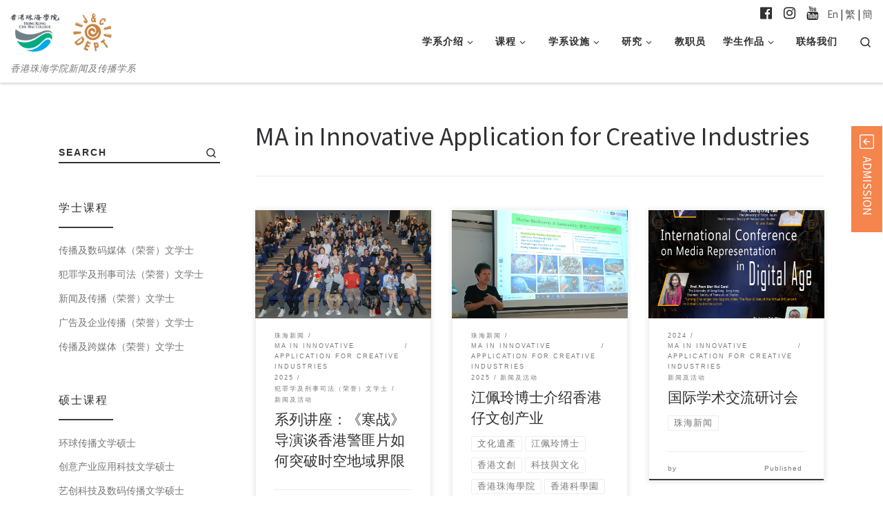

--- FILE ---
content_type: text/html; charset=UTF-8
request_url: https://jcm.chuhai.edu.hk/category/ma-in-innovative-application-for-creative-industries/?lang=zh
body_size: 18719
content:


<!DOCTYPE html>
<!--[if IE 7]>
<html class="ie ie7" lang="zh-Hans">
<![endif]-->
<!--[if IE 8]>
<html class="ie ie8" lang="zh-Hans">
<![endif]-->
<!--[if !(IE 7) | !(IE 8)  ]><!-->
<html lang="zh-Hans" class="no-js">
<!--<![endif]-->
  <head>
  <meta charset="UTF-8" />
  <meta http-equiv="X-UA-Compatible" content="IE=EDGE" />
  <meta name="viewport" content="width=device-width, initial-scale=1.0" />
  <link rel="profile" href="http://gmpg.org/xfn/11" />
  <link rel="pingback" href="https://jcm.chuhai.edu.hk/xmlrpc.php" />
  <!-- scripts for IE8 and less  -->
  <!--[if lt IE 9]>
    <script src="https://jcm.chuhai.edu.hk/wp-content/themes/jcm/assets/front/js/vendors/html5.js"></script>
  <![endif]-->
<script>(function(html){html.className = html.className.replace(/\bno-js\b/,'js')})(document.documentElement);</script>
<meta name='robots' content='index, follow, max-image-preview:large, max-snippet:-1, max-video-preview:-1' />
	<style>img:is([sizes="auto" i], [sizes^="auto," i]) { contain-intrinsic-size: 3000px 1500px }</style>
	
	<!-- This site is optimized with the Yoast SEO plugin v24.6 - https://yoast.com/wordpress/plugins/seo/ -->
	<title>MA in Innovative Application for Creative Industries Archives - 香港珠海学院</title>
	<link rel="canonical" href="https://jcm.chuhai.edu.hk/category/ma-in-innovative-application-for-creative-industries/" />
	<meta property="og:locale" content="zh_CN" />
	<meta property="og:type" content="article" />
	<meta property="og:title" content="MA in Innovative Application for Creative Industries Archives - 香港珠海学院" />
	<meta property="og:url" content="https://jcm.chuhai.edu.hk/category/ma-in-innovative-application-for-creative-industries/" />
	<meta property="og:site_name" content="香港珠海学院" />
	<meta name="twitter:card" content="summary_large_image" />
	<script type="application/ld+json" class="yoast-schema-graph">{"@context":"https://schema.org","@graph":[{"@type":"CollectionPage","@id":"https://jcm.chuhai.edu.hk/category/ma-in-innovative-application-for-creative-industries/","url":"https://jcm.chuhai.edu.hk/category/ma-in-innovative-application-for-creative-industries/","name":"MA in Innovative Application for Creative Industries Archives - 香港珠海学院","isPartOf":{"@id":"https://jcm.chuhai.edu.hk/#website"},"primaryImageOfPage":{"@id":"https://jcm.chuhai.edu.hk/category/ma-in-innovative-application-for-creative-industries/#primaryimage"},"image":{"@id":"https://jcm.chuhai.edu.hk/category/ma-in-innovative-application-for-creative-industries/#primaryimage"},"thumbnailUrl":"https://jcm.chuhai.edu.hk/wp-content/uploads/0J3A0711a.jpg","breadcrumb":{"@id":"https://jcm.chuhai.edu.hk/category/ma-in-innovative-application-for-creative-industries/#breadcrumb"},"inLanguage":"zh-Hans"},{"@type":"ImageObject","inLanguage":"zh-Hans","@id":"https://jcm.chuhai.edu.hk/category/ma-in-innovative-application-for-creative-industries/#primaryimage","url":"https://jcm.chuhai.edu.hk/wp-content/uploads/0J3A0711a.jpg","contentUrl":"https://jcm.chuhai.edu.hk/wp-content/uploads/0J3A0711a.jpg","width":3872,"height":2582},{"@type":"BreadcrumbList","@id":"https://jcm.chuhai.edu.hk/category/ma-in-innovative-application-for-creative-industries/#breadcrumb","itemListElement":[{"@type":"ListItem","position":1,"name":"Home","item":"https://jcm.chuhai.edu.hk/"},{"@type":"ListItem","position":2,"name":"MA in Innovative Application for Creative Industries"}]},{"@type":"WebSite","@id":"https://jcm.chuhai.edu.hk/#website","url":"https://jcm.chuhai.edu.hk/","name":"香港珠海学院","description":"香港珠海学院新闻及传播学系","publisher":{"@id":"https://jcm.chuhai.edu.hk/#organization"},"potentialAction":[{"@type":"SearchAction","target":{"@type":"EntryPoint","urlTemplate":"https://jcm.chuhai.edu.hk/?s={search_term_string}"},"query-input":{"@type":"PropertyValueSpecification","valueRequired":true,"valueName":"search_term_string"}}],"inLanguage":"zh-Hans"},{"@type":"Organization","@id":"https://jcm.chuhai.edu.hk/#organization","name":"Department of Journalism and Communication - Chu Hai College of Higher Education","url":"https://jcm.chuhai.edu.hk/","logo":{"@type":"ImageObject","inLanguage":"zh-Hans","@id":"https://jcm.chuhai.edu.hk/#/schema/logo/image/","url":"https://jcm.chuhai.edu.hk/wp-content/uploads/2017/07/J_CDeptlogo-Yellow.png","contentUrl":"https://jcm.chuhai.edu.hk/wp-content/uploads/2017/07/J_CDeptlogo-Yellow.png","width":536,"height":531,"caption":"Department of Journalism and Communication - Chu Hai College of Higher Education"},"image":{"@id":"https://jcm.chuhai.edu.hk/#/schema/logo/image/"}}]}</script>
	<!-- / Yoast SEO plugin. -->


<link rel='dns-prefetch' href='//fonts.googleapis.com' />
<link rel="alternate" type="application/rss+xml" title="香港珠海学院 &raquo; Feed" href="https://jcm.chuhai.edu.hk/feed/?lang=zh" />
<link rel="alternate" type="application/rss+xml" title="香港珠海学院 &raquo; 评论 Feed" href="https://jcm.chuhai.edu.hk/comments/feed/?lang=zh" />
<link rel="alternate" type="application/rss+xml" title="香港珠海学院 &raquo; MA in Innovative Application for Creative Industries 分类 Feed" href="https://jcm.chuhai.edu.hk/category/ma-in-innovative-application-for-creative-industries/?lang=zh" />
		<!-- This site uses the Google Analytics by ExactMetrics plugin v8.3.2 - Using Analytics tracking - https://www.exactmetrics.com/ -->
							<script src="//www.googletagmanager.com/gtag/js?id=G-WTDFXSZ2RV"  data-cfasync="false" data-wpfc-render="false" type="text/javascript" async></script>
			<script data-cfasync="false" data-wpfc-render="false" type="text/javascript">
				var em_version = '8.3.2';
				var em_track_user = true;
				var em_no_track_reason = '';
								var ExactMetricsDefaultLocations = {"page_location":"https:\/\/jcm.chuhai.edu.hk\/category\/ma-in-innovative-application-for-creative-industries\/?lang=zh"};
				if ( typeof ExactMetricsPrivacyGuardFilter === 'function' ) {
					var ExactMetricsLocations = (typeof ExactMetricsExcludeQuery === 'object') ? ExactMetricsPrivacyGuardFilter( ExactMetricsExcludeQuery ) : ExactMetricsPrivacyGuardFilter( ExactMetricsDefaultLocations );
				} else {
					var ExactMetricsLocations = (typeof ExactMetricsExcludeQuery === 'object') ? ExactMetricsExcludeQuery : ExactMetricsDefaultLocations;
				}

								var disableStrs = [
										'ga-disable-G-WTDFXSZ2RV',
									];

				/* Function to detect opted out users */
				function __gtagTrackerIsOptedOut() {
					for (var index = 0; index < disableStrs.length; index++) {
						if (document.cookie.indexOf(disableStrs[index] + '=true') > -1) {
							return true;
						}
					}

					return false;
				}

				/* Disable tracking if the opt-out cookie exists. */
				if (__gtagTrackerIsOptedOut()) {
					for (var index = 0; index < disableStrs.length; index++) {
						window[disableStrs[index]] = true;
					}
				}

				/* Opt-out function */
				function __gtagTrackerOptout() {
					for (var index = 0; index < disableStrs.length; index++) {
						document.cookie = disableStrs[index] + '=true; expires=Thu, 31 Dec 2099 23:59:59 UTC; path=/';
						window[disableStrs[index]] = true;
					}
				}

				if ('undefined' === typeof gaOptout) {
					function gaOptout() {
						__gtagTrackerOptout();
					}
				}
								window.dataLayer = window.dataLayer || [];

				window.ExactMetricsDualTracker = {
					helpers: {},
					trackers: {},
				};
				if (em_track_user) {
					function __gtagDataLayer() {
						dataLayer.push(arguments);
					}

					function __gtagTracker(type, name, parameters) {
						if (!parameters) {
							parameters = {};
						}

						if (parameters.send_to) {
							__gtagDataLayer.apply(null, arguments);
							return;
						}

						if (type === 'event') {
														parameters.send_to = exactmetrics_frontend.v4_id;
							var hookName = name;
							if (typeof parameters['event_category'] !== 'undefined') {
								hookName = parameters['event_category'] + ':' + name;
							}

							if (typeof ExactMetricsDualTracker.trackers[hookName] !== 'undefined') {
								ExactMetricsDualTracker.trackers[hookName](parameters);
							} else {
								__gtagDataLayer('event', name, parameters);
							}
							
						} else {
							__gtagDataLayer.apply(null, arguments);
						}
					}

					__gtagTracker('js', new Date());
					__gtagTracker('set', {
						'developer_id.dNDMyYj': true,
											});
					if ( ExactMetricsLocations.page_location ) {
						__gtagTracker('set', ExactMetricsLocations);
					}
										__gtagTracker('config', 'G-WTDFXSZ2RV', {"forceSSL":"true"} );
															window.gtag = __gtagTracker;										(function () {
						/* https://developers.google.com/analytics/devguides/collection/analyticsjs/ */
						/* ga and __gaTracker compatibility shim. */
						var noopfn = function () {
							return null;
						};
						var newtracker = function () {
							return new Tracker();
						};
						var Tracker = function () {
							return null;
						};
						var p = Tracker.prototype;
						p.get = noopfn;
						p.set = noopfn;
						p.send = function () {
							var args = Array.prototype.slice.call(arguments);
							args.unshift('send');
							__gaTracker.apply(null, args);
						};
						var __gaTracker = function () {
							var len = arguments.length;
							if (len === 0) {
								return;
							}
							var f = arguments[len - 1];
							if (typeof f !== 'object' || f === null || typeof f.hitCallback !== 'function') {
								if ('send' === arguments[0]) {
									var hitConverted, hitObject = false, action;
									if ('event' === arguments[1]) {
										if ('undefined' !== typeof arguments[3]) {
											hitObject = {
												'eventAction': arguments[3],
												'eventCategory': arguments[2],
												'eventLabel': arguments[4],
												'value': arguments[5] ? arguments[5] : 1,
											}
										}
									}
									if ('pageview' === arguments[1]) {
										if ('undefined' !== typeof arguments[2]) {
											hitObject = {
												'eventAction': 'page_view',
												'page_path': arguments[2],
											}
										}
									}
									if (typeof arguments[2] === 'object') {
										hitObject = arguments[2];
									}
									if (typeof arguments[5] === 'object') {
										Object.assign(hitObject, arguments[5]);
									}
									if ('undefined' !== typeof arguments[1].hitType) {
										hitObject = arguments[1];
										if ('pageview' === hitObject.hitType) {
											hitObject.eventAction = 'page_view';
										}
									}
									if (hitObject) {
										action = 'timing' === arguments[1].hitType ? 'timing_complete' : hitObject.eventAction;
										hitConverted = mapArgs(hitObject);
										__gtagTracker('event', action, hitConverted);
									}
								}
								return;
							}

							function mapArgs(args) {
								var arg, hit = {};
								var gaMap = {
									'eventCategory': 'event_category',
									'eventAction': 'event_action',
									'eventLabel': 'event_label',
									'eventValue': 'event_value',
									'nonInteraction': 'non_interaction',
									'timingCategory': 'event_category',
									'timingVar': 'name',
									'timingValue': 'value',
									'timingLabel': 'event_label',
									'page': 'page_path',
									'location': 'page_location',
									'title': 'page_title',
									'referrer' : 'page_referrer',
								};
								for (arg in args) {
																		if (!(!args.hasOwnProperty(arg) || !gaMap.hasOwnProperty(arg))) {
										hit[gaMap[arg]] = args[arg];
									} else {
										hit[arg] = args[arg];
									}
								}
								return hit;
							}

							try {
								f.hitCallback();
							} catch (ex) {
							}
						};
						__gaTracker.create = newtracker;
						__gaTracker.getByName = newtracker;
						__gaTracker.getAll = function () {
							return [];
						};
						__gaTracker.remove = noopfn;
						__gaTracker.loaded = true;
						window['__gaTracker'] = __gaTracker;
					})();
									} else {
										console.log("");
					(function () {
						function __gtagTracker() {
							return null;
						}

						window['__gtagTracker'] = __gtagTracker;
						window['gtag'] = __gtagTracker;
					})();
									}
			</script>
				<!-- / Google Analytics by ExactMetrics -->
		<script type="text/javascript">
/* <![CDATA[ */
window._wpemojiSettings = {"baseUrl":"https:\/\/s.w.org\/images\/core\/emoji\/15.0.3\/72x72\/","ext":".png","svgUrl":"https:\/\/s.w.org\/images\/core\/emoji\/15.0.3\/svg\/","svgExt":".svg","source":{"concatemoji":"https:\/\/jcm.chuhai.edu.hk\/wp-includes\/js\/wp-emoji-release.min.js?ver=6.7.4"}};
/*! This file is auto-generated */
!function(i,n){var o,s,e;function c(e){try{var t={supportTests:e,timestamp:(new Date).valueOf()};sessionStorage.setItem(o,JSON.stringify(t))}catch(e){}}function p(e,t,n){e.clearRect(0,0,e.canvas.width,e.canvas.height),e.fillText(t,0,0);var t=new Uint32Array(e.getImageData(0,0,e.canvas.width,e.canvas.height).data),r=(e.clearRect(0,0,e.canvas.width,e.canvas.height),e.fillText(n,0,0),new Uint32Array(e.getImageData(0,0,e.canvas.width,e.canvas.height).data));return t.every(function(e,t){return e===r[t]})}function u(e,t,n){switch(t){case"flag":return n(e,"\ud83c\udff3\ufe0f\u200d\u26a7\ufe0f","\ud83c\udff3\ufe0f\u200b\u26a7\ufe0f")?!1:!n(e,"\ud83c\uddfa\ud83c\uddf3","\ud83c\uddfa\u200b\ud83c\uddf3")&&!n(e,"\ud83c\udff4\udb40\udc67\udb40\udc62\udb40\udc65\udb40\udc6e\udb40\udc67\udb40\udc7f","\ud83c\udff4\u200b\udb40\udc67\u200b\udb40\udc62\u200b\udb40\udc65\u200b\udb40\udc6e\u200b\udb40\udc67\u200b\udb40\udc7f");case"emoji":return!n(e,"\ud83d\udc26\u200d\u2b1b","\ud83d\udc26\u200b\u2b1b")}return!1}function f(e,t,n){var r="undefined"!=typeof WorkerGlobalScope&&self instanceof WorkerGlobalScope?new OffscreenCanvas(300,150):i.createElement("canvas"),a=r.getContext("2d",{willReadFrequently:!0}),o=(a.textBaseline="top",a.font="600 32px Arial",{});return e.forEach(function(e){o[e]=t(a,e,n)}),o}function t(e){var t=i.createElement("script");t.src=e,t.defer=!0,i.head.appendChild(t)}"undefined"!=typeof Promise&&(o="wpEmojiSettingsSupports",s=["flag","emoji"],n.supports={everything:!0,everythingExceptFlag:!0},e=new Promise(function(e){i.addEventListener("DOMContentLoaded",e,{once:!0})}),new Promise(function(t){var n=function(){try{var e=JSON.parse(sessionStorage.getItem(o));if("object"==typeof e&&"number"==typeof e.timestamp&&(new Date).valueOf()<e.timestamp+604800&&"object"==typeof e.supportTests)return e.supportTests}catch(e){}return null}();if(!n){if("undefined"!=typeof Worker&&"undefined"!=typeof OffscreenCanvas&&"undefined"!=typeof URL&&URL.createObjectURL&&"undefined"!=typeof Blob)try{var e="postMessage("+f.toString()+"("+[JSON.stringify(s),u.toString(),p.toString()].join(",")+"));",r=new Blob([e],{type:"text/javascript"}),a=new Worker(URL.createObjectURL(r),{name:"wpTestEmojiSupports"});return void(a.onmessage=function(e){c(n=e.data),a.terminate(),t(n)})}catch(e){}c(n=f(s,u,p))}t(n)}).then(function(e){for(var t in e)n.supports[t]=e[t],n.supports.everything=n.supports.everything&&n.supports[t],"flag"!==t&&(n.supports.everythingExceptFlag=n.supports.everythingExceptFlag&&n.supports[t]);n.supports.everythingExceptFlag=n.supports.everythingExceptFlag&&!n.supports.flag,n.DOMReady=!1,n.readyCallback=function(){n.DOMReady=!0}}).then(function(){return e}).then(function(){var e;n.supports.everything||(n.readyCallback(),(e=n.source||{}).concatemoji?t(e.concatemoji):e.wpemoji&&e.twemoji&&(t(e.twemoji),t(e.wpemoji)))}))}((window,document),window._wpemojiSettings);
/* ]]> */
</script>
<link rel='stylesheet' id='czr-gfonts-css' href='//fonts.googleapis.com/css?family=Source+Sans+Pro' type='text/css' media='all' />
<link rel='stylesheet' id='customizr-fa-css' href='https://jcm.chuhai.edu.hk/wp-content/themes/jcm/assets/shared/fonts/fa/css/font-awesome.min.css?ver=4.0.3' type='text/css' media='all' />
<style id='wp-emoji-styles-inline-css' type='text/css'>

	img.wp-smiley, img.emoji {
		display: inline !important;
		border: none !important;
		box-shadow: none !important;
		height: 1em !important;
		width: 1em !important;
		margin: 0 0.07em !important;
		vertical-align: -0.1em !important;
		background: none !important;
		padding: 0 !important;
	}
</style>
<link rel='stylesheet' id='wp-block-library-css' href='https://jcm.chuhai.edu.hk/wp-includes/css/dist/block-library/style.min.css?ver=6.7.4' type='text/css' media='all' />
<style id='classic-theme-styles-inline-css' type='text/css'>
/*! This file is auto-generated */
.wp-block-button__link{color:#fff;background-color:#32373c;border-radius:9999px;box-shadow:none;text-decoration:none;padding:calc(.667em + 2px) calc(1.333em + 2px);font-size:1.125em}.wp-block-file__button{background:#32373c;color:#fff;text-decoration:none}
</style>
<style id='global-styles-inline-css' type='text/css'>
:root{--wp--preset--aspect-ratio--square: 1;--wp--preset--aspect-ratio--4-3: 4/3;--wp--preset--aspect-ratio--3-4: 3/4;--wp--preset--aspect-ratio--3-2: 3/2;--wp--preset--aspect-ratio--2-3: 2/3;--wp--preset--aspect-ratio--16-9: 16/9;--wp--preset--aspect-ratio--9-16: 9/16;--wp--preset--color--black: #000000;--wp--preset--color--cyan-bluish-gray: #abb8c3;--wp--preset--color--white: #ffffff;--wp--preset--color--pale-pink: #f78da7;--wp--preset--color--vivid-red: #cf2e2e;--wp--preset--color--luminous-vivid-orange: #ff6900;--wp--preset--color--luminous-vivid-amber: #fcb900;--wp--preset--color--light-green-cyan: #7bdcb5;--wp--preset--color--vivid-green-cyan: #00d084;--wp--preset--color--pale-cyan-blue: #8ed1fc;--wp--preset--color--vivid-cyan-blue: #0693e3;--wp--preset--color--vivid-purple: #9b51e0;--wp--preset--gradient--vivid-cyan-blue-to-vivid-purple: linear-gradient(135deg,rgba(6,147,227,1) 0%,rgb(155,81,224) 100%);--wp--preset--gradient--light-green-cyan-to-vivid-green-cyan: linear-gradient(135deg,rgb(122,220,180) 0%,rgb(0,208,130) 100%);--wp--preset--gradient--luminous-vivid-amber-to-luminous-vivid-orange: linear-gradient(135deg,rgba(252,185,0,1) 0%,rgba(255,105,0,1) 100%);--wp--preset--gradient--luminous-vivid-orange-to-vivid-red: linear-gradient(135deg,rgba(255,105,0,1) 0%,rgb(207,46,46) 100%);--wp--preset--gradient--very-light-gray-to-cyan-bluish-gray: linear-gradient(135deg,rgb(238,238,238) 0%,rgb(169,184,195) 100%);--wp--preset--gradient--cool-to-warm-spectrum: linear-gradient(135deg,rgb(74,234,220) 0%,rgb(151,120,209) 20%,rgb(207,42,186) 40%,rgb(238,44,130) 60%,rgb(251,105,98) 80%,rgb(254,248,76) 100%);--wp--preset--gradient--blush-light-purple: linear-gradient(135deg,rgb(255,206,236) 0%,rgb(152,150,240) 100%);--wp--preset--gradient--blush-bordeaux: linear-gradient(135deg,rgb(254,205,165) 0%,rgb(254,45,45) 50%,rgb(107,0,62) 100%);--wp--preset--gradient--luminous-dusk: linear-gradient(135deg,rgb(255,203,112) 0%,rgb(199,81,192) 50%,rgb(65,88,208) 100%);--wp--preset--gradient--pale-ocean: linear-gradient(135deg,rgb(255,245,203) 0%,rgb(182,227,212) 50%,rgb(51,167,181) 100%);--wp--preset--gradient--electric-grass: linear-gradient(135deg,rgb(202,248,128) 0%,rgb(113,206,126) 100%);--wp--preset--gradient--midnight: linear-gradient(135deg,rgb(2,3,129) 0%,rgb(40,116,252) 100%);--wp--preset--font-size--small: 13px;--wp--preset--font-size--medium: 20px;--wp--preset--font-size--large: 36px;--wp--preset--font-size--x-large: 42px;--wp--preset--spacing--20: 0.44rem;--wp--preset--spacing--30: 0.67rem;--wp--preset--spacing--40: 1rem;--wp--preset--spacing--50: 1.5rem;--wp--preset--spacing--60: 2.25rem;--wp--preset--spacing--70: 3.38rem;--wp--preset--spacing--80: 5.06rem;--wp--preset--shadow--natural: 6px 6px 9px rgba(0, 0, 0, 0.2);--wp--preset--shadow--deep: 12px 12px 50px rgba(0, 0, 0, 0.4);--wp--preset--shadow--sharp: 6px 6px 0px rgba(0, 0, 0, 0.2);--wp--preset--shadow--outlined: 6px 6px 0px -3px rgba(255, 255, 255, 1), 6px 6px rgba(0, 0, 0, 1);--wp--preset--shadow--crisp: 6px 6px 0px rgba(0, 0, 0, 1);}:where(.is-layout-flex){gap: 0.5em;}:where(.is-layout-grid){gap: 0.5em;}body .is-layout-flex{display: flex;}.is-layout-flex{flex-wrap: wrap;align-items: center;}.is-layout-flex > :is(*, div){margin: 0;}body .is-layout-grid{display: grid;}.is-layout-grid > :is(*, div){margin: 0;}:where(.wp-block-columns.is-layout-flex){gap: 2em;}:where(.wp-block-columns.is-layout-grid){gap: 2em;}:where(.wp-block-post-template.is-layout-flex){gap: 1.25em;}:where(.wp-block-post-template.is-layout-grid){gap: 1.25em;}.has-black-color{color: var(--wp--preset--color--black) !important;}.has-cyan-bluish-gray-color{color: var(--wp--preset--color--cyan-bluish-gray) !important;}.has-white-color{color: var(--wp--preset--color--white) !important;}.has-pale-pink-color{color: var(--wp--preset--color--pale-pink) !important;}.has-vivid-red-color{color: var(--wp--preset--color--vivid-red) !important;}.has-luminous-vivid-orange-color{color: var(--wp--preset--color--luminous-vivid-orange) !important;}.has-luminous-vivid-amber-color{color: var(--wp--preset--color--luminous-vivid-amber) !important;}.has-light-green-cyan-color{color: var(--wp--preset--color--light-green-cyan) !important;}.has-vivid-green-cyan-color{color: var(--wp--preset--color--vivid-green-cyan) !important;}.has-pale-cyan-blue-color{color: var(--wp--preset--color--pale-cyan-blue) !important;}.has-vivid-cyan-blue-color{color: var(--wp--preset--color--vivid-cyan-blue) !important;}.has-vivid-purple-color{color: var(--wp--preset--color--vivid-purple) !important;}.has-black-background-color{background-color: var(--wp--preset--color--black) !important;}.has-cyan-bluish-gray-background-color{background-color: var(--wp--preset--color--cyan-bluish-gray) !important;}.has-white-background-color{background-color: var(--wp--preset--color--white) !important;}.has-pale-pink-background-color{background-color: var(--wp--preset--color--pale-pink) !important;}.has-vivid-red-background-color{background-color: var(--wp--preset--color--vivid-red) !important;}.has-luminous-vivid-orange-background-color{background-color: var(--wp--preset--color--luminous-vivid-orange) !important;}.has-luminous-vivid-amber-background-color{background-color: var(--wp--preset--color--luminous-vivid-amber) !important;}.has-light-green-cyan-background-color{background-color: var(--wp--preset--color--light-green-cyan) !important;}.has-vivid-green-cyan-background-color{background-color: var(--wp--preset--color--vivid-green-cyan) !important;}.has-pale-cyan-blue-background-color{background-color: var(--wp--preset--color--pale-cyan-blue) !important;}.has-vivid-cyan-blue-background-color{background-color: var(--wp--preset--color--vivid-cyan-blue) !important;}.has-vivid-purple-background-color{background-color: var(--wp--preset--color--vivid-purple) !important;}.has-black-border-color{border-color: var(--wp--preset--color--black) !important;}.has-cyan-bluish-gray-border-color{border-color: var(--wp--preset--color--cyan-bluish-gray) !important;}.has-white-border-color{border-color: var(--wp--preset--color--white) !important;}.has-pale-pink-border-color{border-color: var(--wp--preset--color--pale-pink) !important;}.has-vivid-red-border-color{border-color: var(--wp--preset--color--vivid-red) !important;}.has-luminous-vivid-orange-border-color{border-color: var(--wp--preset--color--luminous-vivid-orange) !important;}.has-luminous-vivid-amber-border-color{border-color: var(--wp--preset--color--luminous-vivid-amber) !important;}.has-light-green-cyan-border-color{border-color: var(--wp--preset--color--light-green-cyan) !important;}.has-vivid-green-cyan-border-color{border-color: var(--wp--preset--color--vivid-green-cyan) !important;}.has-pale-cyan-blue-border-color{border-color: var(--wp--preset--color--pale-cyan-blue) !important;}.has-vivid-cyan-blue-border-color{border-color: var(--wp--preset--color--vivid-cyan-blue) !important;}.has-vivid-purple-border-color{border-color: var(--wp--preset--color--vivid-purple) !important;}.has-vivid-cyan-blue-to-vivid-purple-gradient-background{background: var(--wp--preset--gradient--vivid-cyan-blue-to-vivid-purple) !important;}.has-light-green-cyan-to-vivid-green-cyan-gradient-background{background: var(--wp--preset--gradient--light-green-cyan-to-vivid-green-cyan) !important;}.has-luminous-vivid-amber-to-luminous-vivid-orange-gradient-background{background: var(--wp--preset--gradient--luminous-vivid-amber-to-luminous-vivid-orange) !important;}.has-luminous-vivid-orange-to-vivid-red-gradient-background{background: var(--wp--preset--gradient--luminous-vivid-orange-to-vivid-red) !important;}.has-very-light-gray-to-cyan-bluish-gray-gradient-background{background: var(--wp--preset--gradient--very-light-gray-to-cyan-bluish-gray) !important;}.has-cool-to-warm-spectrum-gradient-background{background: var(--wp--preset--gradient--cool-to-warm-spectrum) !important;}.has-blush-light-purple-gradient-background{background: var(--wp--preset--gradient--blush-light-purple) !important;}.has-blush-bordeaux-gradient-background{background: var(--wp--preset--gradient--blush-bordeaux) !important;}.has-luminous-dusk-gradient-background{background: var(--wp--preset--gradient--luminous-dusk) !important;}.has-pale-ocean-gradient-background{background: var(--wp--preset--gradient--pale-ocean) !important;}.has-electric-grass-gradient-background{background: var(--wp--preset--gradient--electric-grass) !important;}.has-midnight-gradient-background{background: var(--wp--preset--gradient--midnight) !important;}.has-small-font-size{font-size: var(--wp--preset--font-size--small) !important;}.has-medium-font-size{font-size: var(--wp--preset--font-size--medium) !important;}.has-large-font-size{font-size: var(--wp--preset--font-size--large) !important;}.has-x-large-font-size{font-size: var(--wp--preset--font-size--x-large) !important;}
:where(.wp-block-post-template.is-layout-flex){gap: 1.25em;}:where(.wp-block-post-template.is-layout-grid){gap: 1.25em;}
:where(.wp-block-columns.is-layout-flex){gap: 2em;}:where(.wp-block-columns.is-layout-grid){gap: 2em;}
:root :where(.wp-block-pullquote){font-size: 1.5em;line-height: 1.6;}
</style>
<link rel='stylesheet' id='magnific-css' href='https://jcm.chuhai.edu.hk/wp-content/plugins/shortcode-gallery-for-matterport-showcase/magnific.css?ver=1.1.0' type='text/css' media='all' />
<link rel='stylesheet' id='wp-matterport-css' href='https://jcm.chuhai.edu.hk/wp-content/plugins/shortcode-gallery-for-matterport-showcase/wp-matterport.css?ver=2.2.2' type='text/css' media='all' />
<link rel='stylesheet' id='customizr-flickity-css' href='https://jcm.chuhai.edu.hk/wp-content/themes/jcm/assets/front/css/flickity.min.css?ver=4.0.3' type='text/css' media='all' />
<link rel='stylesheet' id='customizr-magnific-css' href='https://jcm.chuhai.edu.hk/wp-content/themes/jcm/assets/front/css/magnific-popup.min.css?ver=4.0.3' type='text/css' media='all' />
<link rel='stylesheet' id='customizr-scrollbar-css' href='https://jcm.chuhai.edu.hk/wp-content/themes/jcm/assets/front/css/jquery.mCustomScrollbar.min.css?ver=4.0.3' type='text/css' media='all' />
<link rel='stylesheet' id='customizr-main-css' href='https://jcm.chuhai.edu.hk/wp-content/themes/jcm/assets/front/css/style.min.css?ver=4.0.3' type='text/css' media='all' />
<style id='customizr-main-inline-css' type='text/css'>

              body {
                font-size : 0.83em!important;
                line-height : 1.5em;
              }
              @media (min-width: 20em) and (max-width: 60em) {
                body {
                  font-size: calc( 0.83em + 0.1045 * ( ( 100vw - 20em) / 40 ))!important;
                }
              }
              @media (min-width: 60em) {
                body {
                  font-size: 0.94em!important;
                }
              }

.tc-header.border-top { border-top-width: 0px; border-top-style: solid }
      .sticky-enabled .czr-shrink-on .branding__container img {
        height:60px!important;width:auto!important
      }
.grid-container__classic .czr__r-wGOC::before{padding-top:61.803398%}

@media (min-width: 1200px) {.grid-container__classic .czr__r-wGOC::before{padding-top:40%}}

#czr-push-footer { display: none; visibility: hidden; }
        .czr-sticky-footer #czr-push-footer.sticky-footer-enabled { display: block; }
        
#czr-push-footer { display: none; visibility: hidden; }
        .czr-sticky-footer #czr-push-footer.sticky-footer-enabled { display: block; }
        
</style>
<link rel='stylesheet' id='customizr-ms-respond-css' href='https://jcm.chuhai.edu.hk/wp-content/themes/jcm/assets/front/css/style-modular-scale.min.css?ver=4.0.3' type='text/css' media='all' />
<link rel='stylesheet' id='msl-main-css' href='https://jcm.chuhai.edu.hk/wp-content/plugins/master-slider/public/assets/css/masterslider.main.css?ver=3.10.7' type='text/css' media='all' />
<link rel='stylesheet' id='msl-custom-css' href='https://jcm.chuhai.edu.hk/wp-content/uploads/master-slider/custom.css?ver=20' type='text/css' media='all' />
<link rel='stylesheet' id='pt-tabs-style-css' href='https://jcm.chuhai.edu.hk/wp-content/plugins/tabs-widget-for-page-builder/assets/css/style.min.css?ver=1.2.1' type='text/css' media='all' />
<script type="text/javascript" src="https://jcm.chuhai.edu.hk/wp-content/plugins/google-analytics-dashboard-for-wp/assets/js/frontend-gtag.min.js?ver=8.3.2" id="exactmetrics-frontend-script-js" async="async" data-wp-strategy="async"></script>
<script data-cfasync="false" data-wpfc-render="false" type="text/javascript" id='exactmetrics-frontend-script-js-extra'>/* <![CDATA[ */
var exactmetrics_frontend = {"js_events_tracking":"true","download_extensions":"zip,mp3,mpeg,pdf,docx,pptx,xlsx,rar","inbound_paths":"[{\"path\":\"\\\/go\\\/\",\"label\":\"affiliate\"},{\"path\":\"\\\/recommend\\\/\",\"label\":\"affiliate\"}]","home_url":"https:\/\/jcm.chuhai.edu.hk","hash_tracking":"false","v4_id":"G-WTDFXSZ2RV"};/* ]]> */
</script>
<script type="text/javascript" src="https://jcm.chuhai.edu.hk/wp-includes/js/jquery/jquery.min.js?ver=3.7.1" id="jquery-core-js"></script>
<script type="text/javascript" src="https://jcm.chuhai.edu.hk/wp-includes/js/jquery/jquery-migrate.min.js?ver=3.4.1" id="jquery-migrate-js"></script>
<script type="text/javascript" src="https://jcm.chuhai.edu.hk/wp-content/themes/jcm/assets/front/js/libs/modernizr.min.js?ver=4.0.3" id="modernizr-js"></script>
<script type="text/javascript" src="https://jcm.chuhai.edu.hk/wp-content/themes/jcm/assets/front/js/libs/jquery-magnific-popup.js?ver=4.0.3" id="tc-mfp-js"></script>
<script type="text/javascript" id="tc-scripts-js-extra">
/* <![CDATA[ */
var CZRParams = {"_disabled":[],"centerSliderImg":"1","SmoothScroll":{"Enabled":true,"Options":{"touchpadSupport":false}},"anchorSmoothScroll":"linear","anchorSmoothScrollExclude":{"simple":["[class*=edd]",".carousel-control","[data-toggle=\"modal\"]","[data-toggle=\"dropdown\"]","[data-toggle=\"tooltip\"]","[data-toggle=\"popover\"]","[data-toggle=\"collapse\"]","[data-toggle=\"tab\"]","[class*=upme]","[class*=um-]"],"deep":{"classes":[],"ids":[]}},"timerOnScrollAllBrowsers":"1","centerAllImg":"1","HasComments":"","LoadModernizr":"1","stickyHeader":"","extLinksStyle":"","extLinksTargetExt":"","extLinksSkipSelectors":{"classes":["btn","button"],"ids":[]},"dropcapEnabled":"","dropcapWhere":{"post":"","page":""},"dropcapMinWords":"","dropcapSkipSelectors":{"tags":["IMG","IFRAME","H1","H2","H3","H4","H5","H6","BLOCKQUOTE","UL","OL"],"classes":["btn"],"id":[]},"imgSmartLoadEnabled":"","imgSmartLoadOpts":{"parentSelectors":["[class*=grid-container], .article-container",".__before_main_wrapper",".widget-front",".post-related-articles",".tc-singular-thumbnail-wrapper"],"opts":{"excludeImg":[".tc-holder-img"]}},"pluginCompats":[],"isWPMobile":"","menuStickyUserSettings":{"desktop":"stick_up","mobile":"stick_up"},"adminAjaxUrl":"https:\/\/jcm.chuhai.edu.hk\/wp-admin\/admin-ajax.php","ajaxUrl":"https:\/\/jcm.chuhai.edu.hk\/?czrajax=1","frontNonce":{"id":"CZRFrontNonce","handle":"d8d8cd64aa"},"isDevMode":"","isWelcomeNoteOn":"","welcomeContent":""};
/* ]]> */
</script>
<script type="text/javascript" src="https://jcm.chuhai.edu.hk/wp-content/themes/jcm/assets/front/js/tc-scripts.min.js?ver=4.0.3" id="tc-scripts-js"></script>
<script type="text/javascript" src="https://jcm.chuhai.edu.hk/wp-content/plugins/tabs-widget-for-page-builder/assets/js/main.min.js?ver=1.2.1" id="pt-tabs-main-js-js"></script>
<link rel="https://api.w.org/" href="https://jcm.chuhai.edu.hk/wp-json/" /><link rel="alternate" title="JSON" type="application/json" href="https://jcm.chuhai.edu.hk/wp-json/wp/v2/categories/67" /><link rel="EditURI" type="application/rsd+xml" title="RSD" href="https://jcm.chuhai.edu.hk/xmlrpc.php?rsd" />
<meta name="generator" content="WordPress 6.7.4" />
<style>

/* CSS added by Hide Metadata Plugin */

.entry-meta .byline:before,
			.entry-header .entry-meta span.byline:before,
			.entry-meta .byline:after,
			.entry-header .entry-meta span.byline:after,
			.single .byline, .group-blog .byline,
			.entry-meta .byline,
			.entry-header .entry-meta > span.byline,
			.entry-meta .author.vcard  {
				content: '';
				display: none;
				margin: 0;
			}
.entry-meta .posted-on:before,
			.entry-header .entry-meta > span.posted-on:before,
			.entry-meta .posted-on:after,
			.entry-header .entry-meta > span.posted-on:after,
			.entry-meta .posted-on,
			.entry-header .entry-meta > span.posted-on {
				content: '';
				display: none;
				margin: 0;
			}</style>
<script>var ms_grabbing_curosr = 'https://jcm.chuhai.edu.hk/wp-content/plugins/master-slider/public/assets/css/common/grabbing.cur', ms_grab_curosr = 'https://jcm.chuhai.edu.hk/wp-content/plugins/master-slider/public/assets/css/common/grab.cur';</script>
<meta name="generator" content="MasterSlider 3.10.7 - Responsive Touch Image Slider | avt.li/msf" />
<style type="text/css">
.qtranxs_flag_en {background-image: url(https://jcm.chuhai.edu.hk/wp-content/plugins/qtranslate-x/flags/gb.png); background-repeat: no-repeat;}
.qtranxs_flag_zh {background-image: url(https://jcm.chuhai.edu.hk/wp-content/plugins/qtranslate-x/flags/cn.png); background-repeat: no-repeat;}
.qtranxs_flag_hk {background-image: url(https://jcm.chuhai.edu.hk/wp-content/plugins/qtranslate-x/flags/hk.png); background-repeat: no-repeat;}
</style>
<link hreflang="en" href="https://jcm.chuhai.edu.hk/category/ma-in-innovative-application-for-creative-industries/?lang=en" rel="alternate" />
<link hreflang="zh" href="https://jcm.chuhai.edu.hk/category/ma-in-innovative-application-for-creative-industries/?lang=zh" rel="alternate" />
<link hreflang="hk" href="https://jcm.chuhai.edu.hk/category/ma-in-innovative-application-for-creative-industries/?lang=hk" rel="alternate" />
<link hreflang="x-default" href="https://jcm.chuhai.edu.hk/category/ma-in-innovative-application-for-creative-industries/" rel="alternate" />
<meta name="generator" content="qTranslate-X 3.4.6.8" />
<!-- Analytics by WP Statistics - https://wp-statistics.com -->
<link rel="icon" href="https://jcm.chuhai.edu.hk/wp-content/uploads/2017/07/J_CDeptlogo-Yellow_250.png" sizes="32x32" />
<link rel="icon" href="https://jcm.chuhai.edu.hk/wp-content/uploads/2017/07/J_CDeptlogo-Yellow_250.png" sizes="192x192" />
<link rel="apple-touch-icon" href="https://jcm.chuhai.edu.hk/wp-content/uploads/2017/07/J_CDeptlogo-Yellow_250.png" />
<meta name="msapplication-TileImage" content="https://jcm.chuhai.edu.hk/wp-content/uploads/2017/07/J_CDeptlogo-Yellow_250.png" />
		<style type="text/css" id="wp-custom-css">
			
/*
You can add your own CSS here.

Click the help icon above to learn more.

Use this field to test small chunks of CSS code. For important CSS customizations, it is recommended to modify the style.css file of a child theme.
http//codex.wordpress.org/Child_Themes
*/


.post-103 .post_date{display:none;}

a {
    text-decoration-line:none !important; 
}
.post-411 .entry-header-inner{display:none;}
.post-1155  .header-bottom{display:none;}
.post-1165  .header-bottom{display:none;}
.post-1170  .header-bottom{display:none;}

.post-704 .entry-header-inner{display:none;}
.post-800 .entry-header-inner{display:none;}


.rt-holder{margin: 0px 0px 0px -10px;}

.date-meta{
color:white;}


.header-bottom{display:none;}


#panel-411-3-1-2{margin:-4px -10px -20px 0px;}


@media only screen and (max-width: 1025px)  {
   
}
@media only screen and (max-width: 479px) {

}
@media (min-width:1281px){.header-tagline {font-size: 109%!important;}}

/*body, html{     
    -webkit-touch-callout: none;
    -webkit-user-select: none;
    -khtml-user-select: none;
    -moz-user-select: none;
    -ms-user-select: none;
    user-select: none;  
}*/
.programmes-detail a{
	color: #fff;
}
.programmes-detail a.active, 
.programmes-detail a:active, 
.programmes-detail a:focus, 
.programmes-detail a:hover {
color: #fff  !important;
}
/*
.footer-skin-dark .footer__wrapper .colophon__row {
    background: #265687 ;
}
.admissionblock-box {
	background: rgba(31, 95, 163, 0.9) !important;
}
.programmes-type > li {
	border-color: #C6DDE7 !important;
}

.apply-button {
	color: #1f5fa2 !important;
}
.apply-button:hover {
	color: #265687 !important;
}
.admissionblock-minbox {
	background: #1f5fa2 !important;
}
.admissionblock-minbox:hover {
    background-color: #265687 !important;
}
*/		</style>
		</head>

  <body class="archive category category-ma-in-innovative-application-for-creative-industries category-67 _masterslider _ms_version_3.10.7 czr-link-hover-underline  header-skin-light footer-skin-dark czr-l-sidebar tc-center-images czr-post-list-context czr-sticky-footer" itemscope itemtype="http://schema.org/WebPage">
    
    
    <div id="tc-page-wrap">

      <header class="tpnav-header__header tc-header sl-logo_left sticky-brand-shrink-on sticky-transparent border-top czr-submenu-fade czr-submenu-move" role="banner" data-czr-model_id="header" data-czr-template="templates/parts/header">
  <div class="header-navbars__wrapper ">

    <div class="container-fluid topnav-navbars__container">
                    <style>
.switch-language{
	position:absolute;
    top:0;
    right:0;
	padding-right: 15px;
	padding-top: 5px;
}
</style>
<div class="primary-navbar__wrapper row align-items-center flex-lg-row hidden-md-down has-horizontal-menu desktop-sticky" data-czr-model_id="navbar_wrapper" data-czr-template="templates/parts/header/navbar_wrapper">
  <div class="branding__container col col-auto" data-czr-model_id="branding_wrapper" data-czr-template="templates/parts/header/parts/branding_wrapper">
  <div class="branding align-items-center flex-column tagline-below">
  <style>
.chc_logo{
	max-height:55px;
	width:auto;
}
@media only screen and (max-width: 990px){
.chc_logo{
	max-height:34px;
	width:auto;
}
}

</style>
<div class="navbar-brand align-self-start " data-czr-model_id="logo_wrapper" data-czr-template="templates/parts/header/parts/logo_wrapper">
  <a href="https://www.chuhai.edu.hk/" target="_blank"><img class="chc_logo" src="https://jcm.chuhai.edu.hk/wp-content/uploads/19_chuhai.png?t=1"></a>
  
  
  <a class="navbar-brand-sitelogo" href="https://jcm.chuhai.edu.hk/" title="香港珠海学院 | 香港珠海学院新闻及传播学系" >
    <img style="max-height:75px;" src="https://jcm.chuhai.edu.hk/wp-content/uploads/2017/07/cropped-J_CDeptlogo-Yellow_NEW.png" alt="Back Home" class="" width="406" height="342" style="max-height:100px" data-no-retina data-czr-model_id="logo" data-czr-template="templates/parts/header/parts/logo">  </a>
</div>
<span class="header-tagline " data-czr-model_id="tagline" data-czr-template="templates/parts/header/parts/tagline">
  香港珠海学院新闻及传播学系</span>

  </div>
</div>
  <div class="primary-nav__container justify-content-lg-around col col-lg-auto flex-lg-column" data-czr-model_id="nav_container" data-czr-template="templates/parts/header/parts/nav_container">
  <div class="primary-nav__wrapper flex-lg-row align-items-center justify-content-end">
              <nav class="primary-nav__nav col-lg" id="primary-nav">
		 
          <div class="nav__menu-wrapper primary-nav__menu-wrapper justify-content-end czr-open-on-hover" data-czr-model_id="navbar_primary_menu" data-czr-template="templates/parts/header/parts/menu">
  <ul id="primary-nav" class="primary-nav__menu regular-nav nav__menu nav"><li id="menu-item-3706" class="menu-item menu-item-type-post_type menu-item-object-page menu-item-has-children czr-dropdown menu-item-3706"><a data-toggle="czr-dropdown" aria-haspopup="true" aria-expanded="false" href="https://jcm.chuhai.edu.hk/introduction/?lang=zh"><span>学系介绍</span><span class="caret__dropdown-toggler"><i class="icn-down-small"></i></span></a>
<ul class="dropdown-menu czr-dropdown-menu">
	<li id="menu-item-3714" class="menu-item menu-item-type-post_type menu-item-object-page dropdown-item menu-item-3714"><a href="https://jcm.chuhai.edu.hk/tradition/?lang=zh"><span>历史</span></a></li>
	<li id="menu-item-3716" class="menu-item menu-item-type-post_type menu-item-object-page dropdown-item menu-item-3716"><a href="https://jcm.chuhai.edu.hk/career/?lang=zh"><span>就业前景</span></a></li>
</ul>
</li>
<li id="menu-item-3707" class="menu-item menu-item-type-post_type menu-item-object-page menu-item-has-children czr-dropdown menu-item-3707"><a data-toggle="czr-dropdown" aria-haspopup="true" aria-expanded="false" href="https://jcm.chuhai.edu.hk/page_id29/?lang=zh"><span>课程</span><span class="caret__dropdown-toggler"><i class="icn-down-small"></i></span></a>
<ul class="dropdown-menu czr-dropdown-menu">
	<li id="menu-item-5549" class="menu-item menu-item-type-post_type menu-item-object-page dropdown-item menu-item-5549"><a href="https://jcm.chuhai.edu.hk/bachelor-of-arts-hons-in-communication-and-digital-media/?lang=zh"><span>传播及数码媒体（荣誉）文学士</span></a></li>
	<li id="menu-item-5548" class="menu-item menu-item-type-post_type menu-item-object-page dropdown-item menu-item-5548"><a href="https://jcm.chuhai.edu.hk/bachelor-of-arts-hons-in-criminology-and-criminal-justice/?lang=zh"><span>犯罪学及刑事司法（荣誉）文学士</span></a></li>
	<li id="menu-item-3718" class="menu-item menu-item-type-post_type menu-item-object-page dropdown-item menu-item-3718"><a href="https://jcm.chuhai.edu.hk/bachelor-of-arts-hons-in-journalism-and-communication/?lang=zh"><span>新闻及传播（荣誉）文学士</span></a></li>
	<li id="menu-item-3722" class="menu-item menu-item-type-post_type menu-item-object-page dropdown-item menu-item-3722"><a href="https://jcm.chuhai.edu.hk/bachelor-of-arts-hons-in-advertising-and-corporate-communication/?lang=zh"><span>广告及企业传播（荣誉）文学士</span></a></li>
	<li id="menu-item-4273" class="menu-item menu-item-type-post_type menu-item-object-page dropdown-item menu-item-4273"><a href="https://jcm.chuhai.edu.hk/bachelor-of-arts-hons-in-communication-and-crossmedia-index/?lang=zh"><span>传播及跨媒体（荣誉）文学士</span></a></li>
	<li id="menu-item-3717" class="menu-item menu-item-type-post_type menu-item-object-page dropdown-item menu-item-3717"><a href="https://jcm.chuhai.edu.hk/master-of-arts-in-global-communication-2/?lang=zh"><span>环球传播文学硕士</span></a></li>
	<li id="menu-item-4807" class="menu-item menu-item-type-post_type menu-item-object-page dropdown-item menu-item-4807"><a href="https://jcm.chuhai.edu.hk/ma-in-innovative-application-for-creative-industries/?lang=zh"><span>创意产业应用科技文学硕士</span></a></li>
	<li id="menu-item-4840" class="menu-item menu-item-type-post_type menu-item-object-page dropdown-item menu-item-4840"><a href="https://jcm.chuhai.edu.hk/master-of-arts-in-arts-tech-and-digital-communication/?lang=zh"><span>艺创科技及数码传播文学硕士</span></a></li>
	<li id="menu-item-6006" class="menu-item menu-item-type-post_type menu-item-object-page dropdown-item menu-item-6006"><a href="https://jcm.chuhai.edu.hk/master-of-arts-in-strategic-marketing-communication/?lang=zh"><span>策略营销传讯文学硕士</span></a></li>
	<li id="menu-item-3719" class="menu-item menu-item-type-custom menu-item-object-custom dropdown-item menu-item-3719"><a href="https://www.chuhai.edu.hk/hkdse-students"><span>一般入学要求</span></a></li>
</ul>
</li>
<li id="menu-item-3708" class="menu-item menu-item-type-post_type menu-item-object-page menu-item-has-children czr-dropdown menu-item-3708"><a data-toggle="czr-dropdown" aria-haspopup="true" aria-expanded="false" href="https://jcm.chuhai.edu.hk/facilities/?lang=zh"><span>学系设施</span><span class="caret__dropdown-toggler"><i class="icn-down-small"></i></span></a>
<ul class="dropdown-menu czr-dropdown-menu">
	<li id="menu-item-3723" class="menu-item menu-item-type-post_type menu-item-object-post dropdown-item menu-item-3723"><a href="https://jcm.chuhai.edu.hk/demonstration-room-w201/?lang=zh"><span>新闻及传播演练室(W201)</span></a></li>
	<li id="menu-item-3724" class="menu-item menu-item-type-post_type menu-item-object-post dropdown-item menu-item-3724"><a href="https://jcm.chuhai.edu.hk/demonstration-room-w201-2/?lang=zh"><span>跨媒体剧院及接待处(W207)</span></a></li>
	<li id="menu-item-3725" class="menu-item menu-item-type-post_type menu-item-object-post dropdown-item menu-item-3725"><a href="https://jcm.chuhai.edu.hk/demonstration-room-w201-2-2/?lang=zh"><span>跨媒体影像制作室 (W202,W302)</span></a></li>
	<li id="menu-item-3726" class="menu-item menu-item-type-post_type menu-item-object-post dropdown-item menu-item-3726"><a href="https://jcm.chuhai.edu.hk/demonstration-room-w201-2-2-2-2-2/?lang=zh"><span>跨媒体後期控制室及流动传播制作中心(W301a-c)</span></a></li>
	<li id="menu-item-3727" class="menu-item menu-item-type-post_type menu-item-object-post dropdown-item menu-item-3727"><a href="https://jcm.chuhai.edu.hk/demonstration-room-w201-2-2-2/?lang=zh"><span>跨媒体音像制作控制室 (W303, W304)</span></a></li>
	<li id="menu-item-3728" class="menu-item menu-item-type-post_type menu-item-object-post dropdown-item menu-item-3728"><a href="https://jcm.chuhai.edu.hk/demonstration-room-w201-2-2-2-2/?lang=zh"><span>跨媒体播放室 (W305)</span></a></li>
	<li id="menu-item-3698" class="menu-item menu-item-type-post_type menu-item-object-page dropdown-item menu-item-3698"><a href="https://jcm.chuhai.edu.hk/forms/?lang=zh"><span>申请表</span></a></li>
</ul>
</li>
<li id="menu-item-3709" class="menu-item menu-item-type-post_type menu-item-object-page menu-item-has-children czr-dropdown menu-item-3709"><a data-toggle="czr-dropdown" aria-haspopup="true" aria-expanded="false" href="https://jcm.chuhai.edu.hk/research/?lang=zh"><span>研究</span><span class="caret__dropdown-toggler"><i class="icn-down-small"></i></span></a>
<ul class="dropdown-menu czr-dropdown-menu">
	<li id="menu-item-3710" class="menu-item menu-item-type-post_type menu-item-object-page menu-item-has-children czr-dropdown-submenu dropdown-item menu-item-3710"><a data-toggle="czr-dropdown" aria-haspopup="true" aria-expanded="false" href="https://jcm.chuhai.edu.hk/centre-for-crossmedia-culture-studies/?lang=zh"><span>跨媒体文化研究中心</span><span class="caret__dropdown-toggler"><i class="icn-down-small"></i></span></a>
<ul class="dropdown-menu czr-dropdown-menu">
		<li id="menu-item-3713" class="menu-item menu-item-type-post_type menu-item-object-page dropdown-item menu-item-3713"><a href="https://jcm.chuhai.edu.hk/project-2/?lang=zh"><span>项目</span></a></li>
</ul>
</li>
	<li id="menu-item-3711" class="menu-item menu-item-type-post_type menu-item-object-page menu-item-has-children czr-dropdown-submenu dropdown-item menu-item-3711"><a data-toggle="czr-dropdown" aria-haspopup="true" aria-expanded="false" href="https://jcm.chuhai.edu.hk/polling-and-public-opinion-centre/?lang=zh"><span>民意及民调研究中心</span><span class="caret__dropdown-toggler"><i class="icn-down-small"></i></span></a>
<ul class="dropdown-menu czr-dropdown-menu">
		<li id="menu-item-3798" class="menu-item menu-item-type-post_type menu-item-object-page dropdown-item menu-item-3798"><a href="https://jcm.chuhai.edu.hk/project/?lang=zh"><span>项目</span></a></li>
</ul>
</li>
</ul>
</li>
<li id="menu-item-3705" class="menu-item menu-item-type-post_type menu-item-object-page menu-item-3705"><a href="https://jcm.chuhai.edu.hk/people/?lang=zh"><span>教职员</span></a></li>
<li id="menu-item-3702" class="menu-item menu-item-type-post_type menu-item-object-page menu-item-has-children czr-dropdown menu-item-3702"><a data-toggle="czr-dropdown" aria-haspopup="true" aria-expanded="false" href="https://jcm.chuhai.edu.hk/publications/?lang=zh"><span>学生作品</span><span class="caret__dropdown-toggler"><i class="icn-down-small"></i></span></a>
<ul class="dropdown-menu czr-dropdown-menu">
	<li id="menu-item-3703" class="menu-item menu-item-type-custom menu-item-object-custom dropdown-item menu-item-3703"><a href="http://chconline.chuhai.hk/"><span>珠时网</span></a></li>
</ul>
</li>
<li id="menu-item-3701" class="menu-item menu-item-type-post_type menu-item-object-page menu-item-3701"><a href="https://jcm.chuhai.edu.hk/contact-us/?lang=zh"><span>联络我们</span></a></li>
</ul></div>		  </nav>
        <div class="primary-nav__utils nav__utils col-auto" data-czr-model_id="primary_nav_utils" data-czr-template="templates/parts/header/parts/primary_nav_utils">
    <ul class="nav utils flex-row flex-nowrap regular-nav">
	
      <li class="primary-nav__search" data-czr-model_id="desktop_primary_search" data-czr-template="templates/parts/header/parts/desktop_search">
  <a href="#" class="desktop_search__link"><span class="sr-only">Search</span><i class="icn-search"></i></a>
</li>
    </ul>
</div>  </div>
</div>
<div class="switch-language" style="display: inline-block;">
<div class="social-links" style="display: inline-block;padding-right:10px;">
      <ul class="socials " data-czr-model_id="social_block" data-czr-template="templates/parts/modules/common/social_block">
  <li><a rel="nofollow" class="social-icon icon-facebook-official"  title="Follow us on Facebook-official" aria-label="Follow us on Facebook-official" href="https://www.facebook.com/chcjcm.hk/"  target="_blank"  style="font-size:20px"><i class="fa fa-facebook-official"></i></a></li> <li><a rel="nofollow" class="social-icon icon-instagram"  title="Follow us on Instagram" aria-label="Follow us on Instagram" href="https://www.instagram.com/chcjcm.hk/"  target="_blank"  style="color:#262525;font-size:20px"><i class="fa fa-instagram"></i></a></li> <li><a rel="nofollow" class="social-icon icon-youtube"  title="Follow us on Youtube" aria-label="Follow us on Youtube" href="https://www.youtube.com/channel/UCEyc9F8kGiwdddICaf8H9TQ/featured?view_as=subscriber"  target="_blank"  style="font-size:20px"><i class="fa fa-youtube"></i></a></li></ul>
</div>
<a href="https://jcm.chuhai.edu.hk/%e7%ae%80%e4%bd%93%e4%b8%ad%e6%96%87-%e7%b3%bb%e5%88%97%e8%ae%b2%e5%ba%a7%ef%bc%9a%e3%80%8a%e5%af%92%e6%88%98%e3%80%8b%e5%af%bc%e6%bc%94%e8%b0%88%e9%a6%99%e6%b8%af%e8%ad%a6%e5%8c%aa%e7%89%87/?lang=zh&lang=en">En</a> | <a href="https://jcm.chuhai.edu.hk/%e7%ae%80%e4%bd%93%e4%b8%ad%e6%96%87-%e7%b3%bb%e5%88%97%e8%ae%b2%e5%ba%a7%ef%bc%9a%e3%80%8a%e5%af%92%e6%88%98%e3%80%8b%e5%af%bc%e6%bc%94%e8%b0%88%e9%a6%99%e6%b8%af%e8%ad%a6%e5%8c%aa%e7%89%87/?lang=zh&lang=hk">繁</a> | <a href="https://jcm.chuhai.edu.hk/%e7%ae%80%e4%bd%93%e4%b8%ad%e6%96%87-%e7%b3%bb%e5%88%97%e8%ae%b2%e5%ba%a7%ef%bc%9a%e3%80%8a%e5%af%92%e6%88%98%e3%80%8b%e5%af%bc%e6%bc%94%e8%b0%88%e9%a6%99%e6%b8%af%e8%ad%a6%e5%8c%aa%e7%89%87/?lang=zh&lang=zh">簡</a></div>
</div>
          <style>
.switch-language-mobile{
	padding-left: 15px;
}
</style>
<div class="mobile-navbar__wrapper row align-items-center hidden-lg-up mobile-sticky" data-czr-model_id="mobile_navbar_wrapper" data-czr-template="templates/parts/header/mobile_navbar_wrapper">
  <div class="branding__container col col-auto justify-content-between align-items-center" data-czr-model_id="mobile_branding_wrapper" data-czr-template="templates/parts/header/parts/mobile_branding_wrapper">
  <div class="branding flex-column">
    <style>
.chc_logo{
	max-height:55px;
	width:auto;
}
@media only screen and (max-width: 990px){
.chc_logo{
	max-height:34px;
	width:auto;
}
}

</style>
<div class="navbar-brand align-self-start " data-czr-model_id="logo_wrapper" data-czr-template="templates/parts/header/parts/logo_wrapper" data-czr-model_id="logo_wrapper" data-czr-template="templates/parts/header/parts/logo_wrapper">
  <a href="https://www.chuhai.edu.hk/" target="_blank"><img class="chc_logo" src="https://jcm.chuhai.edu.hk/wp-content/uploads/19_chuhai.png?t=1"></a>
  
  
  <a class="navbar-brand-sitelogo" href="https://jcm.chuhai.edu.hk/" title="香港珠海学院 | 香港珠海学院新闻及传播学系" >
    <img style="max-height:75px;" src="https://jcm.chuhai.edu.hk/wp-content/uploads/2017/07/cropped-J_CDeptlogo-Yellow_NEW.png" alt="Back Home" class="" width="406" height="342" style="max-height:100px" data-no-retina data-czr-model_id="logo" data-czr-template="templates/parts/header/parts/logo" data-czr-model_id="logo" data-czr-template="templates/parts/header/parts/logo">  </a>
</div>
<span class="header-tagline " data-czr-model_id="tagline" data-czr-template="templates/parts/header/parts/tagline" data-czr-model_id="tagline" data-czr-template="templates/parts/header/parts/tagline">
  香港珠海学院新闻及传播学系</span>

  </div>
  <div class="mobile-utils__wrapper nav__utils">
    <ul class="nav utils row flex-row flex-nowrap">
      <li class="hamburger-toggler__container " data-czr-model_id="menu_button" data-czr-template="templates/parts/header/parts/menu_button">
  <a href="#" class="ham-toggler-menu collapsed" data-toggle="collapse" data-target="#mobile-nav" type="button"><div class="ham__toggler-span-wrapper"><span class="line line-1"></span><span class="line line-2"></span><span class="line line-3"></span></div></a>
</li>
    </ul>
  </div>
</div>
  <div class="social-links" style="display: inline-block;padding-left:10px;">
      <ul class="socials " data-czr-model_id="social_block" data-czr-template="templates/parts/modules/common/social_block" data-czr-model_id="social_block" data-czr-template="templates/parts/modules/common/social_block">
  <li><a rel="nofollow" class="social-icon icon-facebook-official"  title="Follow us on Facebook-official" aria-label="Follow us on Facebook-official" href="https://www.facebook.com/chcjcm.hk/"  target="_blank"  style="font-size:20px"><i class="fa fa-facebook-official"></i></a></li> <li><a rel="nofollow" class="social-icon icon-instagram"  title="Follow us on Instagram" aria-label="Follow us on Instagram" href="https://www.instagram.com/chcjcm.hk/"  target="_blank"  style="color:#262525;font-size:20px"><i class="fa fa-instagram"></i></a></li> <li><a rel="nofollow" class="social-icon icon-youtube"  title="Follow us on Youtube" aria-label="Follow us on Youtube" href="https://www.youtube.com/channel/UCEyc9F8kGiwdddICaf8H9TQ/featured?view_as=subscriber"  target="_blank"  style="font-size:20px"><i class="fa fa-youtube"></i></a></li></ul>
</div>
  <div class="switch-language-mobile">
	<a href="https://jcm.chuhai.edu.hk/%e7%ae%80%e4%bd%93%e4%b8%ad%e6%96%87-%e7%b3%bb%e5%88%97%e8%ae%b2%e5%ba%a7%ef%bc%9a%e3%80%8a%e5%af%92%e6%88%98%e3%80%8b%e5%af%bc%e6%bc%94%e8%b0%88%e9%a6%99%e6%b8%af%e8%ad%a6%e5%8c%aa%e7%89%87/?lang=zh&lang=en">En</a> | <a href="https://jcm.chuhai.edu.hk/%e7%ae%80%e4%bd%93%e4%b8%ad%e6%96%87-%e7%b3%bb%e5%88%97%e8%ae%b2%e5%ba%a7%ef%bc%9a%e3%80%8a%e5%af%92%e6%88%98%e3%80%8b%e5%af%bc%e6%bc%94%e8%b0%88%e9%a6%99%e6%b8%af%e8%ad%a6%e5%8c%aa%e7%89%87/?lang=zh&lang=hk">繁</a> | <a href="https://jcm.chuhai.edu.hk/%e7%ae%80%e4%bd%93%e4%b8%ad%e6%96%87-%e7%b3%bb%e5%88%97%e8%ae%b2%e5%ba%a7%ef%bc%9a%e3%80%8a%e5%af%92%e6%88%98%e3%80%8b%e5%af%bc%e6%bc%94%e8%b0%88%e9%a6%99%e6%b8%af%e8%ad%a6%e5%8c%aa%e7%89%87/?lang=zh&lang=zh">簡</a>  </div>
  <div class="mobile-nav__container col-12 " data-czr-model_id="mobile_nav_container" data-czr-template="templates/parts/header/parts/mobile_nav_container">
   <nav class="mobile-nav__nav collapse flex-column col" id="mobile-nav">
    <div class="mobile-search__container primary-nav__search">
  <div class="search-form__container " data-czr-model_id="searchform" data-czr-template="templates/parts/modules/search/searchform">
  <form action="https://jcm.chuhai.edu.hk/" method="get" class="czr-form search-form">
    <div class="form-group czr-focus">
            <label for="s" id="search-697973aa984b6"><span>Search</span><i class="icn-search"></i><i class="icn-close"></i></label>
      <input class="form-control czr-search-field" name="s" type="text" value="" aria-describedby="search-697973aa984b6" title="Search &hellip;">
    </div>
  </form>
</div></div><div class="nav__menu-wrapper mobile-nav__menu-wrapper czr-open-on-hover" data-czr-model_id="mobile_menu" data-czr-template="templates/parts/header/parts/menu">
  <ul id="mobile-nav" class="mobile-nav__menu vertical-nav nav__menu flex-column nav"><li id="menu-item-358" class="menu-item menu-item-type-post_type menu-item-object-page menu-item-has-children czr-dropdown menu-item-358"><a data-toggle="czr-dropdown" aria-haspopup="true" aria-expanded="false" href="https://jcm.chuhai.edu.hk/introduction/?lang=zh"><span>学系介绍</span><span class="caret__dropdown-toggler"><i class="icn-down-small"></i></span></a>
<ul class="dropdown-menu czr-dropdown-menu">
	<li id="menu-item-360" class="menu-item menu-item-type-post_type menu-item-object-page dropdown-item menu-item-360"><a href="https://jcm.chuhai.edu.hk/tradition/?lang=zh"><span>历史</span></a></li>
	<li id="menu-item-1222" class="menu-item menu-item-type-post_type menu-item-object-page dropdown-item menu-item-1222"><a href="https://jcm.chuhai.edu.hk/career/?lang=zh"><span>就业前景</span></a></li>
</ul>
</li>
<li id="menu-item-2645" class="menu-item menu-item-type-post_type menu-item-object-page menu-item-2645"><a href="https://jcm.chuhai.edu.hk/page_id29/?lang=zh"><span>课程</span></a></li>
<li id="menu-item-5554" class="menu-item menu-item-type-post_type menu-item-object-page menu-item-5554"><a href="https://jcm.chuhai.edu.hk/bachelor-of-arts-hons-in-communication-and-digital-media/?lang=zh"><span>传播及数码媒体（荣誉）文学士</span></a></li>
<li id="menu-item-5553" class="menu-item menu-item-type-post_type menu-item-object-page menu-item-5553"><a href="https://jcm.chuhai.edu.hk/bachelor-of-arts-hons-in-criminology-and-criminal-justice/?lang=zh"><span>犯罪学及刑事司法（荣誉）文学士</span></a></li>
<li id="menu-item-2644" class="menu-item menu-item-type-post_type menu-item-object-page menu-item-2644"><a href="https://jcm.chuhai.edu.hk/bachelor-of-arts-hons-in-journalism-and-communication/?lang=zh"><span>新闻及传播（荣誉）文学士</span></a></li>
<li id="menu-item-2642" class="menu-item menu-item-type-post_type menu-item-object-page menu-item-2642"><a href="https://jcm.chuhai.edu.hk/bachelor-of-arts-hons-in-advertising-and-corporate-communication/?lang=zh"><span>广告及企业传播（荣誉）文学士</span></a></li>
<li id="menu-item-4626" class="menu-item menu-item-type-post_type menu-item-object-page menu-item-4626"><a href="https://jcm.chuhai.edu.hk/bachelor-of-arts-hons-in-communication-and-crossmedia-index/?lang=zh"><span>传播及跨媒体（荣誉）文学士</span></a></li>
<li id="menu-item-3678" class="menu-item menu-item-type-post_type menu-item-object-page menu-item-3678"><a href="https://jcm.chuhai.edu.hk/master-of-arts-in-global-communication-2/?lang=zh"><span>环球传播文学硕士课程</span></a></li>
<li id="menu-item-4870" class="menu-item menu-item-type-post_type menu-item-object-page menu-item-4870"><a href="https://jcm.chuhai.edu.hk/ma-in-innovative-application-for-creative-industries/?lang=zh"><span>创意产业应用科技文学硕士</span></a></li>
<li id="menu-item-4869" class="menu-item menu-item-type-post_type menu-item-object-page menu-item-4869"><a href="https://jcm.chuhai.edu.hk/master-of-arts-in-arts-tech-and-digital-communication/?lang=zh"><span>艺创科技及数码传播文学硕士</span></a></li>
<li id="menu-item-2646" class="menu-item menu-item-type-custom menu-item-object-custom menu-item-2646"><a href="https://www.chuhai.edu.hk/hkdse-students"><span>一般入学要求</span></a></li>
<li id="menu-item-361" class="menu-item menu-item-type-post_type menu-item-object-page menu-item-has-children czr-dropdown menu-item-361"><a data-toggle="czr-dropdown" aria-haspopup="true" aria-expanded="false" href="https://jcm.chuhai.edu.hk/facilities/?lang=zh"><span>学系设施</span><span class="caret__dropdown-toggler"><i class="icn-down-small"></i></span></a>
<ul class="dropdown-menu czr-dropdown-menu">
	<li id="menu-item-2797" class="menu-item menu-item-type-post_type menu-item-object-post dropdown-item menu-item-2797"><a href="https://jcm.chuhai.edu.hk/demonstration-room-w201/?lang=zh"><span>新闻及传播演练室(W201)</span></a></li>
	<li id="menu-item-2793" class="menu-item menu-item-type-post_type menu-item-object-post dropdown-item menu-item-2793"><a href="https://jcm.chuhai.edu.hk/demonstration-room-w201-2/?lang=zh"><span>跨媒体剧院及接待处(W207)</span></a></li>
	<li id="menu-item-2796" class="menu-item menu-item-type-post_type menu-item-object-post dropdown-item menu-item-2796"><a href="https://jcm.chuhai.edu.hk/demonstration-room-w201-2-2/?lang=zh"><span>跨媒体影像制作室1,2 (W202,W302)</span></a></li>
	<li id="menu-item-2794" class="menu-item menu-item-type-post_type menu-item-object-post dropdown-item menu-item-2794"><a href="https://jcm.chuhai.edu.hk/demonstration-room-w201-2-2-2-2-2/?lang=zh"><span>跨媒体後期控制室及流动传播制作中心(W301a-c)</span></a></li>
	<li id="menu-item-2792" class="menu-item menu-item-type-post_type menu-item-object-post dropdown-item menu-item-2792"><a href="https://jcm.chuhai.edu.hk/demonstration-room-w201-2-2-2/?lang=zh"><span>跨媒体音像制作控制室 (W303 and W304)</span></a></li>
	<li id="menu-item-2795" class="menu-item menu-item-type-post_type menu-item-object-post dropdown-item menu-item-2795"><a href="https://jcm.chuhai.edu.hk/demonstration-room-w201-2-2-2-2/?lang=zh"><span>跨媒体播放室 (W305)</span></a></li>
	<li id="menu-item-3460" class="menu-item menu-item-type-post_type menu-item-object-page dropdown-item menu-item-3460"><a href="https://jcm.chuhai.edu.hk/forms/?lang=zh"><span>申请表</span></a></li>
</ul>
</li>
<li id="menu-item-362" class="menu-item menu-item-type-post_type menu-item-object-page menu-item-has-children czr-dropdown menu-item-362"><a data-toggle="czr-dropdown" aria-haspopup="true" aria-expanded="false" href="https://jcm.chuhai.edu.hk/research/?lang=zh"><span>研究</span><span class="caret__dropdown-toggler"><i class="icn-down-small"></i></span></a>
<ul class="dropdown-menu czr-dropdown-menu">
	<li id="menu-item-2892" class="menu-item menu-item-type-post_type menu-item-object-page menu-item-has-children czr-dropdown-submenu dropdown-item menu-item-2892"><a data-toggle="czr-dropdown" aria-haspopup="true" aria-expanded="false" href="https://jcm.chuhai.edu.hk/centre-for-crossmedia-culture-studies/?lang=zh"><span>跨媒体文化研究中心</span><span class="caret__dropdown-toggler"><i class="icn-down-small"></i></span></a>
<ul class="dropdown-menu czr-dropdown-menu">
		<li id="menu-item-4636" class="menu-item menu-item-type-post_type menu-item-object-page dropdown-item menu-item-4636"><a href="https://jcm.chuhai.edu.hk/project-2/?lang=zh"><span>项目</span></a></li>
</ul>
</li>
	<li id="menu-item-2777" class="menu-item menu-item-type-post_type menu-item-object-page menu-item-has-children czr-dropdown-submenu dropdown-item menu-item-2777"><a data-toggle="czr-dropdown" aria-haspopup="true" aria-expanded="false" href="https://jcm.chuhai.edu.hk/polling-and-public-opinion-centre/?lang=zh"><span>民意及民调研究中心</span><span class="caret__dropdown-toggler"><i class="icn-down-small"></i></span></a>
<ul class="dropdown-menu czr-dropdown-menu">
		<li id="menu-item-2778" class="menu-item menu-item-type-post_type menu-item-object-page dropdown-item menu-item-2778"><a href="https://jcm.chuhai.edu.hk/project/?lang=zh"><span>项目</span></a></li>
</ul>
</li>
</ul>
</li>
<li id="menu-item-363" class="menu-item menu-item-type-post_type menu-item-object-page menu-item-363"><a href="https://jcm.chuhai.edu.hk/people/?lang=zh"><span>教职员</span></a></li>
<li id="menu-item-5048" class="menu-item menu-item-type-post_type menu-item-object-page menu-item-5048"><a href="https://jcm.chuhai.edu.hk/contact-us/?lang=zh"><span>联络我们</span></a></li>
<li id="menu-item-997" class="menu-item menu-item-type-post_type menu-item-object-page menu-item-has-children czr-dropdown menu-item-997"><a data-toggle="czr-dropdown" aria-haspopup="true" aria-expanded="false" href="https://jcm.chuhai.edu.hk/publications/?lang=zh"><span>学生作品</span><span class="caret__dropdown-toggler"><i class="icn-down-small"></i></span></a>
<ul class="dropdown-menu czr-dropdown-menu">
	<li id="menu-item-1005" class="menu-item menu-item-type-custom menu-item-object-custom dropdown-item menu-item-1005"><a href="http://chconline.chuhai.hk/"><span>珠时网</span></a></li>
</ul>
</li>
</ul></div>  </nav>
</div>  
</div>    </div>

  </div>
</header>


  
    <div id="main-wrapper" class="section">
                      

          
          <div class="container" role="main">

            
            <div class="flex-row row column-content-wrapper">

                
                <div id="content" class="col-12 col-md-9 article-container">

                  <header class="archive-header " data-czr-model_id="regular_archive_heading" data-czr-template="templates/parts/content/post-lists/headings/regular_archive_heading">
  <div class="archive-header-inner">
        <h1 class="archive-title">
      MA in Innovative Application for Creative Industries    </h1>
          <div class="header-bottom">
        <span>
          3 posts        </span>
      </div>
                    <hr class="featurette-divider">
        </div>
</header><div id="czr_grid-697973aa89a04" class="grid-container grid-container__classic tc-grid-shadow tc-grid-border tc-grid-hover-move" data-czr-model_id="post_list_grid" data-czr-template="templates/parts/modules/grid/grid_wrapper">
  <div class="grid__wrapper grid">
  <section class="row grid__section cols-3">
  <article id="post-5890" class="grid-item col-12 col-md-6 col-xl-4 col-lg-4 post-5890 post type-post status-publish format-standard has-post-thumbnail hentry category-chu-hai-news category-ma-in-innovative-application-for-creative-industries category-85 category-bachelor-of-arts-hons-in-criminology-and-criminal-justice category-news-events" data-czr-model_id="grid_item" data-czr-template="templates/parts/modules/grid/grid_item">
  <section class="grid__item">
    <div class="tc-grid-figure has-thumb czr__r-wGR">
      <div class="entry-media__wrapper czr__r-i">
        <a class="bg-link" href="https://jcm.chuhai.edu.hk/%e7%ae%80%e4%bd%93%e4%b8%ad%e6%96%87-%e7%b3%bb%e5%88%97%e8%ae%b2%e5%ba%a7%ef%bc%9a%e3%80%8a%e5%af%92%e6%88%98%e3%80%8b%e5%af%bc%e6%bc%94%e8%b0%88%e9%a6%99%e6%b8%af%e8%ad%a6%e5%8c%aa%e7%89%87/?lang=zh" title=""></a>
        <img width="525" height="350" src="https://jcm.chuhai.edu.hk/wp-content/uploads/0J3A0711a.jpg" class="attachment-tc-grid tc-thumb-type-thumb czr-img wp-post-image" alt="" decoding="async" fetchpriority="high" />      </div>
      <div class="tc-grid-caption">
          <div class="entry-summary ">
                        <div class="tc-g-cont czr-talign"><p>《寒战》导演陆剑青为 [&hellip;]</p></div>
                      </div>
                </div>

          </div>
      <div class="tc-content">
      <header class="entry-header " data-czr-model_id="post_list_item_header" data-czr-template="templates/parts/content/post-lists/item-parts/headings/post_list_item_header">
  <div class="entry-header-inner ">
            <div class="tax__container post-info entry-meta">
          <a class="tax__link" href="https://jcm.chuhai.edu.hk/category/chu-hai-news/?lang=zh" title="View all posts in 珠海新闻"> <span>珠海新闻</span> </a><a class="tax__link" href="https://jcm.chuhai.edu.hk/category/ma-in-innovative-application-for-creative-industries/?lang=zh" title="View all posts in MA in Innovative Application for Creative Industries"> <span>MA in Innovative Application for Creative Industries</span> </a><a class="tax__link" href="https://jcm.chuhai.edu.hk/category/news-events/2025/?lang=zh" title="View all posts in 2025"> <span>2025</span> </a><a class="tax__link" href="https://jcm.chuhai.edu.hk/category/bachelor-of-arts-hons-in-criminology-and-criminal-justice/?lang=zh" title="View all posts in 犯罪学及刑事司法（荣誉）文学士"> <span>犯罪学及刑事司法（荣誉）文学士</span> </a><a class="tax__link" href="https://jcm.chuhai.edu.hk/category/news-events/?lang=zh" title="View all posts in 新闻及活动"> <span>新闻及活动</span> </a>        </div>
    
    <h2 class="entry-title">
      <a class="czr-title" href="https://jcm.chuhai.edu.hk/%e7%ae%80%e4%bd%93%e4%b8%ad%e6%96%87-%e7%b3%bb%e5%88%97%e8%ae%b2%e5%ba%a7%ef%bc%9a%e3%80%8a%e5%af%92%e6%88%98%e3%80%8b%e5%af%bc%e6%bc%94%e8%b0%88%e9%a6%99%e6%b8%af%e8%ad%a6%e5%8c%aa%e7%89%87/?lang=zh" title="Permalink to 系列讲座：《寒战》导演谈香港警匪片如何突破时空地域界限" rel="bookmark">系列讲座：《寒战》导演谈香港警匪片如何突破时空地域界限</a>
    </h2>
      </div>
</header>      <footer class="entry-footer" data-czr-model_id="post_list_item_footer" data-czr-template="templates/parts/content/post-lists/item-parts/footers/post_list_item_footer">        <div class="post-info clearfix entry-meta">

          <div class="row flex-row">
            <div class="col col-auto"><span class="author-meta">by&nbsp;<span class="author vcard author_name"><a class="url fn n" href="" title="View all posts by bill" rel="author">bill</a></span></span></div>              <div class="col col-auto">
                <div class="row">
                  <div class="col col-auto">Published&nbsp;<a href="https://jcm.chuhai.edu.hk/%e7%ae%80%e4%bd%93%e4%b8%ad%e6%96%87-%e7%b3%bb%e5%88%97%e8%ae%b2%e5%ba%a7%ef%bc%9a%e3%80%8a%e5%af%92%e6%88%98%e3%80%8b%e5%af%bc%e6%bc%94%e8%b0%88%e9%a6%99%e6%b8%af%e8%ad%a6%e5%8c%aa%e7%89%87/?lang=zh" title="Permalink to:&nbsp;系列讲座：《寒战》导演谈香港警匪片如何突破时空地域界限" rel="bookmark"><time class="entry-date published updated" datetime=""></time></a></div>                </div>
              </div>
                      </div>
        </div>
            </footer>    </div>
    </section>
</article><article id="post-5874" class="grid-item col-12 col-md-6 col-xl-4 col-lg-4 post-5874 post type-post status-publish format-standard has-post-thumbnail hentry category-chu-hai-news category-ma-in-innovative-application-for-creative-industries category-85 category-news-events tag-163 tag-164 tag-165 tag-166 tag-80 tag-167 tag-168 tag-158 tag-159 tag-160 tag-161 tag-162" data-czr-model_id="grid_item" data-czr-template="templates/parts/modules/grid/grid_item" data-czr-model_id="grid_item" data-czr-template="templates/parts/modules/grid/grid_item">
  <section class="grid__item">
    <div class="tc-grid-figure has-thumb czr__r-wGR">
      <div class="entry-media__wrapper czr__r-i">
        <a class="bg-link" href="https://jcm.chuhai.edu.hk/%e7%ae%80%e4%bd%93%e4%b8%ad%e6%96%87-%e6%b1%9f%e4%bd%a9%e7%8e%b2%e5%8d%9a%e5%a3%ab%e4%bb%8b%e7%bb%8d%e9%a6%99%e6%b8%af%e4%bb%94%e6%96%87%e5%88%9b%e4%ba%a7%e4%b8%9a/?lang=zh" title=""></a>
        <img width="570" height="321" src="https://jcm.chuhai.edu.hk/wp-content/uploads/IMG_20251013_162236.jpg" class="attachment-tc-grid tc-thumb-type-thumb czr-img wp-post-image" alt="" decoding="async" />      </div>
      <div class="tc-grid-caption">
          <div class="entry-summary ">
                        <div class="tc-g-cont czr-talign"><p>江佩玲博士日前为「创 [&hellip;]</p></div>
                      </div>
                </div>

          </div>
      <div class="tc-content">
      <header class="entry-header " data-czr-model_id="post_list_item_header" data-czr-template="templates/parts/content/post-lists/item-parts/headings/post_list_item_header" data-czr-model_id="post_list_item_header" data-czr-template="templates/parts/content/post-lists/item-parts/headings/post_list_item_header">
  <div class="entry-header-inner ">
            <div class="tax__container post-info entry-meta">
          <a class="tax__link" href="https://jcm.chuhai.edu.hk/category/chu-hai-news/?lang=zh" title="View all posts in 珠海新闻"> <span>珠海新闻</span> </a><a class="tax__link" href="https://jcm.chuhai.edu.hk/category/ma-in-innovative-application-for-creative-industries/?lang=zh" title="View all posts in MA in Innovative Application for Creative Industries"> <span>MA in Innovative Application for Creative Industries</span> </a><a class="tax__link" href="https://jcm.chuhai.edu.hk/category/news-events/2025/?lang=zh" title="View all posts in 2025"> <span>2025</span> </a><a class="tax__link" href="https://jcm.chuhai.edu.hk/category/news-events/?lang=zh" title="View all posts in 新闻及活动"> <span>新闻及活动</span> </a>        </div>
    
    <h2 class="entry-title">
      <a class="czr-title" href="https://jcm.chuhai.edu.hk/%e7%ae%80%e4%bd%93%e4%b8%ad%e6%96%87-%e6%b1%9f%e4%bd%a9%e7%8e%b2%e5%8d%9a%e5%a3%ab%e4%bb%8b%e7%bb%8d%e9%a6%99%e6%b8%af%e4%bb%94%e6%96%87%e5%88%9b%e4%ba%a7%e4%b8%9a/?lang=zh" title="Permalink to 江佩玲博士介绍香港仔文创产业" rel="bookmark">江佩玲博士介绍香港仔文创产业</a>
    </h2>
      </div>
</header>      <footer class="entry-footer" data-czr-model_id="post_list_item_footer" data-czr-template="templates/parts/content/post-lists/item-parts/footers/post_list_item_footer" data-czr-model_id="post_list_item_footer" data-czr-template="templates/parts/content/post-lists/item-parts/footers/post_list_item_footer">      <div class="post-tags entry-meta">
        <ul class="tags">
          <li><a class="tag__link btn btn-skin-dark-oh inverted" href="https://jcm.chuhai.edu.hk/tag/%e6%96%87%e5%8c%96%e9%81%ba%e7%94%a2/?lang=zh" title="View all posts in 文化遺產"> <span>文化遺產</span> </a></li><li><a class="tag__link btn btn-skin-dark-oh inverted" href="https://jcm.chuhai.edu.hk/tag/%e6%b1%9f%e4%bd%a9%e7%8e%b2%e5%8d%9a%e5%a3%ab/?lang=zh" title="View all posts in 江佩玲博士"> <span>江佩玲博士</span> </a></li><li><a class="tag__link btn btn-skin-dark-oh inverted" href="https://jcm.chuhai.edu.hk/tag/%e9%a6%99%e6%b8%af%e6%96%87%e5%89%b5/?lang=zh" title="View all posts in 香港文創"> <span>香港文創</span> </a></li><li><a class="tag__link btn btn-skin-dark-oh inverted" href="https://jcm.chuhai.edu.hk/tag/%e7%a7%91%e6%8a%80%e8%88%87%e6%96%87%e5%8c%96/?lang=zh" title="View all posts in 科技與文化"> <span>科技與文化</span> </a></li><li><a class="tag__link btn btn-skin-dark-oh inverted" href="https://jcm.chuhai.edu.hk/tag/%e9%a6%99%e6%b8%af%e7%8f%a0%e6%b5%b7%e5%ad%b8%e9%99%a2/?lang=zh" title="View all posts in 香港珠海學院"> <span>香港珠海學院</span> </a></li><li><a class="tag__link btn btn-skin-dark-oh inverted" href="https://jcm.chuhai.edu.hk/tag/%e9%a6%99%e6%b8%af%e7%a7%91%e5%ad%b8%e5%9c%92/?lang=zh" title="View all posts in 香港科學園"> <span>香港科學園</span> </a></li><li><a class="tag__link btn btn-skin-dark-oh inverted" href="https://jcm.chuhai.edu.hk/tag/%e5%89%b5%e7%a7%91%e6%95%99%e8%82%b2/?lang=zh" title="View all posts in 創科教育"> <span>創科教育</span> </a></li><li><a class="tag__link btn btn-skin-dark-oh inverted" href="https://jcm.chuhai.edu.hk/tag/%e5%89%b5%e6%84%8f%e7%94%a2%e6%a5%ad%e6%87%89%e7%94%a8%e7%a7%91%e6%8a%80%e7%a2%a9%e5%a3%ab%e8%aa%b2%e7%a8%8b/?lang=zh" title="View all posts in 創意產業應用科技碩士課程"> <span>創意產業應用科技碩士課程</span> </a></li><li><a class="tag__link btn btn-skin-dark-oh inverted" href="https://jcm.chuhai.edu.hk/tag/%e6%96%87%e5%89%b5%e7%94%a2%e6%a5%ad/?lang=zh" title="View all posts in 文創產業"> <span>文創產業</span> </a></li><li><a class="tag__link btn btn-skin-dark-oh inverted" href="https://jcm.chuhai.edu.hk/tag/%e9%a6%99%e6%b8%af%e4%bb%94/?lang=zh" title="View all posts in 香港仔"> <span>香港仔</span> </a></li><li><a class="tag__link btn btn-skin-dark-oh inverted" href="https://jcm.chuhai.edu.hk/tag/%e5%89%b5%e6%84%8f%e7%a7%91%e6%8a%80/?lang=zh" title="View all posts in 創意科技"> <span>創意科技</span> </a></li><li><a class="tag__link btn btn-skin-dark-oh inverted" href="https://jcm.chuhai.edu.hk/tag/%e5%a4%aa%e7%99%bd%e6%b5%b7%e9%ae%ae%e8%88%ab/?lang=zh" title="View all posts in 太白海鮮舫"> <span>太白海鮮舫</span> </a></li>        </ul>
      </div>
            <div class="post-info clearfix entry-meta">

          <div class="row flex-row">
            <div class="col col-auto"><span class="author-meta">by&nbsp;<span class="author vcard author_name"><a class="url fn n" href="" title="View all posts by bill" rel="author">bill</a></span></span></div>              <div class="col col-auto">
                <div class="row">
                  <div class="col col-auto">Published&nbsp;<a href="https://jcm.chuhai.edu.hk/%e7%ae%80%e4%bd%93%e4%b8%ad%e6%96%87-%e6%b1%9f%e4%bd%a9%e7%8e%b2%e5%8d%9a%e5%a3%ab%e4%bb%8b%e7%bb%8d%e9%a6%99%e6%b8%af%e4%bb%94%e6%96%87%e5%88%9b%e4%ba%a7%e4%b8%9a/?lang=zh" title="Permalink to:&nbsp;江佩玲博士介绍香港仔文创产业" rel="bookmark"><time class="entry-date published updated" datetime=""></time></a></div>                </div>
              </div>
                      </div>
        </div>
            </footer>    </div>
    </section>
</article><article id="post-5185" class="grid-item col-12 col-md-6 col-xl-4 col-lg-4 post-5185 post type-post status-publish format-standard has-post-thumbnail hentry category-71 category-ma-in-innovative-application-for-creative-industries category-news-events tag-chu-hai-news" data-czr-model_id="grid_item" data-czr-template="templates/parts/modules/grid/grid_item" data-czr-model_id="grid_item" data-czr-template="templates/parts/modules/grid/grid_item" data-czr-model_id="grid_item" data-czr-template="templates/parts/modules/grid/grid_item">
  <section class="grid__item">
    <div class="tc-grid-figure has-thumb czr__r-wGR">
      <div class="entry-media__wrapper czr__r-i">
        <a class="bg-link" href="https://jcm.chuhai.edu.hk/international-conference/?lang=zh" title=""></a>
        <img width="247" height="350" src="https://jcm.chuhai.edu.hk/wp-content/uploads/Poster_International-Conference_v05C-copy.jpg" class="attachment-tc-grid tc-thumb-type-thumb czr-img wp-post-image" alt="" decoding="async" />      </div>
      <div class="tc-grid-caption">
          <div class="entry-summary ">
                        <div class="tc-g-cont czr-talign"><p>由香港珠海学院新闻及 [&hellip;]</p></div>
                      </div>
                </div>

          </div>
      <div class="tc-content">
      <header class="entry-header " data-czr-model_id="post_list_item_header" data-czr-template="templates/parts/content/post-lists/item-parts/headings/post_list_item_header" data-czr-model_id="post_list_item_header" data-czr-template="templates/parts/content/post-lists/item-parts/headings/post_list_item_header" data-czr-model_id="post_list_item_header" data-czr-template="templates/parts/content/post-lists/item-parts/headings/post_list_item_header">
  <div class="entry-header-inner ">
            <div class="tax__container post-info entry-meta">
          <a class="tax__link" href="https://jcm.chuhai.edu.hk/category/news-events/2024/?lang=zh" title="View all posts in 2024"> <span>2024</span> </a><a class="tax__link" href="https://jcm.chuhai.edu.hk/category/ma-in-innovative-application-for-creative-industries/?lang=zh" title="View all posts in MA in Innovative Application for Creative Industries"> <span>MA in Innovative Application for Creative Industries</span> </a><a class="tax__link" href="https://jcm.chuhai.edu.hk/category/news-events/?lang=zh" title="View all posts in 新闻及活动"> <span>新闻及活动</span> </a>        </div>
    
    <h2 class="entry-title">
      <a class="czr-title" href="https://jcm.chuhai.edu.hk/international-conference/?lang=zh" title="Permalink to 国际学术交流研讨会" rel="bookmark">国际学术交流研讨会</a>
    </h2>
      </div>
</header>      <footer class="entry-footer" data-czr-model_id="post_list_item_footer" data-czr-template="templates/parts/content/post-lists/item-parts/footers/post_list_item_footer" data-czr-model_id="post_list_item_footer" data-czr-template="templates/parts/content/post-lists/item-parts/footers/post_list_item_footer" data-czr-model_id="post_list_item_footer" data-czr-template="templates/parts/content/post-lists/item-parts/footers/post_list_item_footer">      <div class="post-tags entry-meta">
        <ul class="tags">
          <li><a class="tag__link btn btn-skin-dark-oh inverted" href="https://jcm.chuhai.edu.hk/tag/chu-hai-news/?lang=zh" title="View all posts in 珠海新闻"> <span>珠海新闻</span> </a></li>        </ul>
      </div>
            <div class="post-info clearfix entry-meta">

          <div class="row flex-row">
            <div class="col col-auto"><span class="author-meta">by&nbsp;<span class="author vcard author_name"><a class="url fn n" href="" title="View all posts by bill" rel="author">bill</a></span></span></div>              <div class="col col-auto">
                <div class="row">
                  <div class="col col-auto">Published&nbsp;<a href="https://jcm.chuhai.edu.hk/international-conference/?lang=zh" title="Permalink to:&nbsp;国际学术交流研讨会" rel="bookmark"><time class="entry-date published updated" datetime=""></time></a></div>                </div>
              </div>
                      </div>
        </div>
            </footer>    </div>
    </section>
</article>  </section>
    </div>
</div>
                </div>

                

                
                <div class="left sidebar tc-sidebar col-12 col-md-3 order-md-first" data-czr-model_id="left_sidebar" data-czr-template="templates/parts/content/sidebars/left_sidebar">
  <div id="left" class="widget-area" role="complementary">
            <aside id="search-2" class="widget widget_search"><div class="search-form__container " data-czr-model_id="searchform" data-czr-template="templates/parts/modules/search/searchform" data-czr-model_id="searchform" data-czr-template="templates/parts/modules/search/searchform">
  <form action="https://jcm.chuhai.edu.hk/" method="get" class="czr-form search-form">
    <div class="form-group czr-focus">
            <label for="s" id="search-697973aa9ef17"><span>Search</span><i class="icn-search"></i><i class="icn-close"></i></label>
      <input class="form-control czr-search-field" name="s" type="text" value="" aria-describedby="search-697973aa9ef17" title="Search &hellip;">
    </div>
  </form>
</div></aside><aside id="nav_menu-6" class="widget widget_nav_menu"><h3 class="widget-title">学士课程</h3><div class="menu-leftsidebar-degree-prog-container"><ul id="menu-leftsidebar-degree-prog" class="menu"><li id="menu-item-5547" class="menu-item menu-item-type-post_type menu-item-object-page menu-item-5547"><a href="https://jcm.chuhai.edu.hk/bachelor-of-arts-hons-in-communication-and-digital-media/?lang=zh">传播及数码媒体（荣誉）文学士</a></li>
<li id="menu-item-5546" class="menu-item menu-item-type-post_type menu-item-object-page menu-item-5546"><a href="https://jcm.chuhai.edu.hk/bachelor-of-arts-hons-in-criminology-and-criminal-justice/?lang=zh">犯罪学及刑事司法（荣誉）文学士</a></li>
<li id="menu-item-1346" class="menu-item menu-item-type-post_type menu-item-object-page menu-item-1346"><a href="https://jcm.chuhai.edu.hk/bachelor-of-arts-hons-in-journalism-and-communication/?lang=zh">新闻及传播（荣誉）文学士</a></li>
<li id="menu-item-1373" class="menu-item menu-item-type-post_type menu-item-object-page menu-item-1373"><a href="https://jcm.chuhai.edu.hk/bachelor-of-arts-hons-in-advertising-and-corporate-communication/?lang=zh">广告及企业传播（荣誉）文学士</a></li>
<li id="menu-item-4315" class="menu-item menu-item-type-post_type menu-item-object-page menu-item-4315"><a href="https://jcm.chuhai.edu.hk/bachelor-of-arts-hons-in-communication-and-crossmedia-index/?lang=zh">传播及跨媒体（荣誉）文学士</a></li>
</ul></div></aside><aside id="nav_menu-8" class="widget widget_nav_menu"><h3 class="widget-title">硕士课程</h3><div class="menu-leftsidebar-master_prog-container"><ul id="menu-leftsidebar-master_prog" class="menu"><li id="menu-item-3696" class="menu-item menu-item-type-post_type menu-item-object-page menu-item-3696"><a href="https://jcm.chuhai.edu.hk/master-of-arts-in-global-communication-2/?lang=zh">环球传播文学硕士</a></li>
<li id="menu-item-4806" class="menu-item menu-item-type-post_type menu-item-object-page menu-item-4806"><a href="https://jcm.chuhai.edu.hk/ma-in-innovative-application-for-creative-industries/?lang=zh">创意产业应用科技文学硕士</a></li>
<li id="menu-item-4841" class="menu-item menu-item-type-post_type menu-item-object-page menu-item-4841"><a href="https://jcm.chuhai.edu.hk/master-of-arts-in-arts-tech-and-digital-communication/?lang=zh">艺创科技及数码传播文学硕士</a></li>
<li id="menu-item-6003" class="menu-item menu-item-type-post_type menu-item-object-page menu-item-6003"><a href="https://jcm.chuhai.edu.hk/master-of-arts-in-strategic-marketing-communication/?lang=zh">策略营销传讯文学硕士</a></li>
</ul></div></aside><aside id="nav_menu-10" class="widget widget_nav_menu"><h3 class="widget-title">分类</h3><div class="menu-%e5%88%86%e9%a1%9e-container"><ul id="menu-%e5%88%86%e9%a1%9e" class="menu"><li id="menu-item-5994" class="menu-item menu-item-type-taxonomy menu-item-object-category menu-item-5994"><a href="https://jcm.chuhai.edu.hk/category/bachelor-of-arts-hons-in-communication-and-digital-media/?lang=zh">传播及数码媒体（荣誉）文学士</a></li>
<li id="menu-item-5903" class="menu-item menu-item-type-taxonomy menu-item-object-category menu-item-5903"><a href="https://jcm.chuhai.edu.hk/category/bachelor-of-arts-hons-in-criminology-and-criminal-justice/?lang=zh">犯罪学及刑事司法（荣誉）文学士</a></li>
<li id="menu-item-4382" class="menu-item menu-item-type-taxonomy menu-item-object-category menu-item-4382"><a href="https://jcm.chuhai.edu.hk/category/journalism-and-communication-programme/?lang=zh">新闻及传播（荣誉）文学士</a></li>
<li id="menu-item-4381" class="menu-item menu-item-type-taxonomy menu-item-object-category menu-item-4381"><a href="https://jcm.chuhai.edu.hk/category/communication-and-crossmedia-programme/?lang=zh">传播及跨媒体（荣誉）文学士</a></li>
<li id="menu-item-4383" class="menu-item menu-item-type-taxonomy menu-item-object-category menu-item-4383"><a href="https://jcm.chuhai.edu.hk/category/advertising-and-corporate-communication-programme/?lang=zh">广告及企业传播（荣誉）文学士</a></li>
<li id="menu-item-5162" class="menu-item menu-item-type-taxonomy menu-item-object-category menu-item-5162"><a href="https://jcm.chuhai.edu.hk/category/ma-in-arts-tech-and-digital-communication/?lang=zh">艺创科技及数码传播文学硕士</a></li>
<li id="menu-item-4455" class="menu-item menu-item-type-taxonomy menu-item-object-category menu-item-4455"><a href="https://jcm.chuhai.edu.hk/category/ma-in-global-communication/?lang=zh">环球传播文学硕士</a></li>
<li id="menu-item-5161" class="menu-item menu-item-type-taxonomy menu-item-object-category current-menu-item menu-item-5161"><a href="https://jcm.chuhai.edu.hk/category/ma-in-innovative-application-for-creative-industries/?lang=zh" aria-current="page">创意产业应用科技文学硕士</a></li>
<li id="menu-item-4384" class="menu-item menu-item-type-taxonomy menu-item-object-category menu-item-has-children menu-item-4384"><a href="https://jcm.chuhai.edu.hk/category/news-events/?lang=zh">新闻及活动</a>
<ul class="sub-menu">
	<li id="menu-item-6117" class="menu-item menu-item-type-taxonomy menu-item-object-category menu-item-6117"><a href="https://jcm.chuhai.edu.hk/category/news-events/2026/?lang=zh">2026</a></li>
	<li id="menu-item-5583" class="menu-item menu-item-type-taxonomy menu-item-object-category menu-item-5583"><a href="https://jcm.chuhai.edu.hk/category/news-events/2025/?lang=zh">2025</a></li>
	<li id="menu-item-5188" class="menu-item menu-item-type-taxonomy menu-item-object-category menu-item-5188"><a href="https://jcm.chuhai.edu.hk/category/news-events/2024/?lang=zh">2024</a></li>
	<li id="menu-item-5049" class="menu-item menu-item-type-taxonomy menu-item-object-category menu-item-5049"><a href="https://jcm.chuhai.edu.hk/category/news-events/2023/?lang=zh">2023</a></li>
	<li id="menu-item-4523" class="menu-item menu-item-type-taxonomy menu-item-object-category menu-item-4523"><a href="https://jcm.chuhai.edu.hk/category/news-events/2022/?lang=zh">2022</a></li>
	<li id="menu-item-4465" class="menu-item menu-item-type-taxonomy menu-item-object-category menu-item-4465"><a href="https://jcm.chuhai.edu.hk/category/news-events/2021/?lang=zh">2021</a></li>
	<li id="menu-item-4385" class="menu-item menu-item-type-taxonomy menu-item-object-category menu-item-4385"><a href="https://jcm.chuhai.edu.hk/category/news-events/2020/?lang=zh">2020</a></li>
	<li id="menu-item-4386" class="menu-item menu-item-type-taxonomy menu-item-object-category menu-item-4386"><a href="https://jcm.chuhai.edu.hk/category/news-events/2019/?lang=zh">2019</a></li>
	<li id="menu-item-4387" class="menu-item menu-item-type-taxonomy menu-item-object-category menu-item-4387"><a href="https://jcm.chuhai.edu.hk/category/news-events/2018/?lang=zh">2018</a></li>
	<li id="menu-item-4388" class="menu-item menu-item-type-taxonomy menu-item-object-category menu-item-4388"><a href="https://jcm.chuhai.edu.hk/category/news-events/2017/?lang=zh">2017</a></li>
	<li id="menu-item-4389" class="menu-item menu-item-type-taxonomy menu-item-object-category menu-item-4389"><a href="https://jcm.chuhai.edu.hk/category/news-events/2016/?lang=zh">2016</a></li>
</ul>
</li>
</ul></div></aside>      </div>
</div>
            </div><!-- .column-content-wrapper -->

            

          </div><!-- .container -->

          <div id="czr-push-footer" data-czr-model_id="footer_push" data-czr-template="templates/parts/footer/footer_push"></div>
    </div><!-- #main-wrapper -->

    
          <div class="container-fluid">
              </div>
    

<style>
.admissionblock-box{
	z-index: 100;
	width: 260px;
	right: 1px;
	top: 183px;
	position: fixed;
	padding: 20px;
	background-image: url("/wp-content/plugins/CHC-AdmissionBlock/bg-orange.png");
	color: #FFF;
	line-height: 1.3;
	
}
.cross-icon{
	float: right;

}
.block-header{
	font-size:25px!important;
	line-height: 24px;
	margin-bottom: 9px;
	padding-top:4px;
	padding-bottom:4px;
}
.programmes-type{
	list-style-type: none;
	margin-top:0px;
	margin-left:0px;
	margin-right:0px;
	margin-bottom:4px;
}
.programmes-type > li{
	border-bottom: 1px solid #f38d65;
	padding-top:8px;
	padding-bottom:8px;
	text-align:right;
	font-size: 18px;
	line-height: 1.2em;
}
.programmes-detail{
	padding-left:12px;
	list-style-type: disc;
	margin-top:0px;
	margin-left:0px;
	margin-right:0px;
	margin-bottom:4px;
}
.programmes-detail > li{
	padding-top:0px;
	padding-bottom:5px;
	text-align:left;
	font-size: 13px;
	line-height: 1.2em;
}
.programmes-detail > li > a{
	color: #FFF;
	text-decoration: underline;
}
.apply-button{
	background-color:#FFF;
	color: #f0652f;
	font-size:15px;
	border: 0;
	border-radius: 5px;
	padding: 6px 20px;
	display: inline-block;
	margin-top:12px;
}
.apply-button:hover{
	background-color:#FFF;
	color: #f0652f;
	font-size:15px;
}
.admissionblock-minbox{
	z-index: 100;
	right: 1px;
	top: 183px;
	position: fixed;
	padding: 12px;
	background-image: url("/wp-content/plugins/CHC-AdmissionBlock/bg-orange.png");
	color: #FFF;
	height: 154px;
	width: 45px;
}
.admissionblock-minbox:hover {
	background-color: rgba(240, 101, 47, 0.8);
}
.minblock-header{
	-webkit-transform-origin:  11px;
    -webkit-transform: rotate(90deg);
    -moz-transform: rotate(90deg);
    -o-transform: rotate(90deg);
    -ms-transform: rotate(90deg);
    transform: rotate(90deg);
	display: block;
	float:left;
	font-size:17px;
	padding-left:8px;
}
.minbox-a{
	color:#FFF;
}
div > a {
	cursor: pointer;
}
a > img {
	cursor: pointer;
}
</style>
<script type="text/javascript">
    function toggle_visibility(id1,id2) {
       var e = document.getElementById(id1);
	   var w = document.getElementById(id2);
       if(e.style.display == 'block')
          e.style.display = 'none';
       else
          e.style.display = 'block';
	  if(w.style.display == 'block')
          w.style.display = 'none';
       else
          w.style.display = 'block';
    }
</script>
<div id="admissionblock-box" class="admissionblock-box" style="display:none;">
<span class="block-header">ADMISSION
<a onclick="toggle_visibility('admissionblock-minbox','admissionblock-box');"><img class="cross-icon" src="/wp-content/plugins/CHC-AdmissionBlock/cross_icon.png"></a>
</span>
<ul class="programmes-type">
 	<li><span style="font-family: georgia, palatino, serif;">Admission 2025/26</span></li>
</ul>
<strong>    Undergraduate Programmes</strong>
<ul class="programmes-detail">
 	<li><a href="https://jcm.chuhai.edu.hk/bachelor-of-arts-hons-in-communication-and-digital-media/">Bachelor of Arts (Hons) in Communication and Digital Media</a></li>
 	<li><span style="font-family: georgia, palatino, serif; color: #ffffff;"><a href="https://jcm.chuhai.edu.hk/?page_id=154">Bachelor of Arts (Hons) in Journalism and Communication</a></span></li>
 	<li><span style="font-family: georgia, palatino, serif; color: #ffffff;"><a href="https://jcm.chuhai.edu.hk/?page_id=159">Bachelor of Arts (Hons) in Advertising and Corporate Communication</a></span></li>
 	<li><span style="font-family: georgia, palatino, serif; color: #ffffff;"><a href="https://jcm.chuhai.edu.hk/bachelor-of-arts-hons-in-communication-and-crossmedia-index/jcc-programmes/">Bachelor of Arts (Hons) in Communication and Crossmedia</a></span></li>
 	<li><a href="https://jcm.chuhai.edu.hk/bachelor-of-arts-hons-in-criminology-and-criminal-justice/">Bachelor of Arts (Hons) in Criminology and Criminal Justice</a></li>
</ul>
<strong>    Postgraduate Programme</strong>
<ul class="programmes-detail">
 	<li style="list-style-type: none;">
<ul class="programmes-detail">
 	<li><span style="font-family: georgia, palatino, serif;"><a href="https://jcm.chuhai.edu.hk/master-of-arts-in-global-communication/">Master of Arts in Global Communication</a></span></li>
 	<li><span style="font-family: georgia, palatino, serif;"><a href="https://jcm.chuhai.edu.hk/ma-in-innovative-application-for-creative-industries/">Master of Arts in Innovative Application for Creative Industries</a>
</span></li>
 	<li><a href="https://jcm.chuhai.edu.hk/master-of-arts-in-arts-tech-and-digital-communication/"><span style="font-family: georgia, palatino, serif;">Master of Arts in Arts Tech and Digital Communication</span></a></li>
 	<li><a href="https://jcm.chuhai.edu.hk/master-of-arts-in-strategic-marketing-communication/">Master of Arts in Strategic Marketing Communication</a></li>
</ul>
</li>
</ul>
&nbsp;

&nbsp;
<div style="text-align: center;"><a class="apply-button" href="https://www.chuhai.edu.hk/apply-now" target="_blank" rel="noopener">Apply Now</a></div></div>
<a class="minbox-a" onclick="toggle_visibility('admissionblock-minbox','admissionblock-box');" >
<div id="admissionblock-minbox" class="admissionblock-minbox" style="display:block;">
<img class="cross-icon" src="/wp-content/plugins/CHC-AdmissionBlock/back_icon.png">
<span class="minblock-header">ADMISSION</span>
</div>
</a>
<footer id="footer" class="container-fluid footer__wrapper" data-czr-model_id="footer" data-czr-template="templates/parts/footer">
  <div id="colophon" class="colophon colophon__row row flex-row justify-content-between" data-czr-model_id="footer_colophon" data-czr-template="templates/parts/footer/footer_colophon">
  <div class="col-12 col-sm-auto">
    <style>
.row_footer{
	display: table;
	margin: 0 auto;
}
.inner_row{
	padding:15px;
	padding-bottom:35px;
	width: 958px;
}
.col-12{
	width:100%;
}
.footer_textarea{
	float:left;
	padding-right:15px;
}
.footer_copyright{
	color:#999;
	font-family: Arial, Helvetica, sans-serif;
	font-size: 12px;
	line-height: 1.5em;
}
.footer_info{
	padding-bottom:10px;
	color:#e1dfd9;
	font-family: Arial, Helvetica, sans-serif;
	font-size: 12px;
	line-height: 1.5em;
}
.footer_image{
	padding-right:20px;
	padding-top:5px;
	float:left;
}

@media only screen and (max-width: 990px){
.footer_textarea{
	float:left;
	padding-right:0px;
	padding-bottom:20px;
}
.footer_image{
	padding-right:20px;
	padding-top:5px;
	padding-bottom:25px;
	float:none;
}
.inner_row{
	padding:15px;
	width: 605px;
	text-align:center;
}
@media only screen and (max-width: 615px){
.footer_image{
	padding-right:20px;
	padding-top:5px;
	padding-bottom:25px;
	float:none;
}
.inner_row{
	padding:15px;
	width: auto;
	text-align:center;
}
}
</style>

  
<div class="row_footer">
	<div class="inner_row">
		<div class="footer_image">
			<a href="https://www.chuhai.edu.hk" target="_blank">
				<img style="height: 50px;" src="https://www.chuhai.edu.hk/_nuxt/logo_v_c.eba84de3.png">
			</a>
		</div>
		<div class="footer_textarea">
		<div class="footer_info">
			Hong Kong Chu Hai College, 80 Castle Peak Road, Castle Peak Bay, Tuen Mun, N.T. Hong Kong.<br/>
			TEL: (852) 2972-7200 | FAX: (852) 2972-7367 | Email: <a href="mailto:info@chuhai.edu.hk">info@chuhai.edu.hk</a>
		</div>
		<div class="footer_copyright">
		Copyright ©1947-2026 Hong Kong Chu Hai College. All rights reserved.
		</div>
		</div>
		<div>
		<a href="https://www.facebook.com/chuhai.edu" target="_blank">
		<img style="padding-right:5px;padding-bottom:5px;" src="https://www.chuhai.edu.hk/sites/default/files/facebook.png">
		</a>
		<a href="https://www.youtube.com/user/CHCHEd/videos" target="_blank">
		<img style="padding-right:5px;padding-bottom:5px;" src="https://www.chuhai.edu.hk/sites/default/files/youtube.png">
		</a>
		<a href="https://www.instagram.com/chuhaicollegehehk/" target="_blank">
		<img style="padding-right:5px;padding-bottom:5px;" src="https://www.chuhai.edu.hk/sites/default/files/instagramlogo.png">
		</a>
		</div>
	</div>
</div>

  </div>
    <div class="col-12 col-sm-auto">
    <div class="social-links">
          </div>
  </div>
  </div>
</footer>
    </div><!-- end #tc-page-wrap -->

    <section class="overlay search_o">
  <a href="#" class="search-close_btn"><i class="icn-close"></i></a>
  <div class="overlay-content">
    <div class="search__wrapper">
    <div class="search-form__container " data-czr-model_id="searchform" data-czr-template="templates/parts/modules/search/searchform" data-czr-model_id="searchform" data-czr-template="templates/parts/modules/search/searchform" data-czr-model_id="searchform" data-czr-template="templates/parts/modules/search/searchform">
  <form action="https://jcm.chuhai.edu.hk/" method="get" class="czr-form search-form">
    <div class="form-group czr-focus">
            <label for="s" id="search-697973aaa3714"><span>Search</span><i class="icn-search"></i><i class="icn-close"></i></label>
      <input class="form-control czr-search-field" name="s" type="text" value="" aria-describedby="search-697973aaa3714" title="Search &hellip;">
    </div>
  </form>
</div>    </div>
  </div>
</section><div class="btn czr-btt czr-btta right" data-czr-model_id="btt_arrow" data-czr-template="templates/parts/footer/btt_arrow"><i class="icn-up-small"></i></div>
<script type="text/javascript" src="https://jcm.chuhai.edu.hk/wp-content/plugins/shortcode-gallery-for-matterport-showcase/magnific.min.js?ver%5B0%5D=jquery" id="magnific-js"></script>
<script type="text/javascript" src="https://jcm.chuhai.edu.hk/wp-content/plugins/shortcode-gallery-for-matterport-showcase/wp-matterport.js?ver%5B0%5D=jquery&amp;ver%5B1%5D=magnific" id="wp-matterport-js"></script>
<script type="text/javascript" src="https://jcm.chuhai.edu.hk/wp-includes/js/jquery/ui/core.min.js?ver=1.13.3" id="jquery-ui-core-js"></script>
  </body>
  </html>


--- FILE ---
content_type: text/css
request_url: https://jcm.chuhai.edu.hk/wp-content/themes/jcm/assets/front/css/style.min.css?ver=4.0.3
body_size: 26244
content:
dl,ol,pre,ul{margin-top:0;margin-bottom:1rem}address,dl,ol,p,pre,ul{margin-bottom:1rem}button,hr,input{overflow:visible}pre,textarea{overflow:auto}dd,h1,h2,h3,h4,h5,h6,label,legend{margin-bottom:.5rem}address,legend{line-height:inherit}progress,sub,sup{vertical-align:baseline}.col,legend{max-width:100%}.dropdown-menu,caption,th{text-align:left}.flex-column,.flex-row{-webkit-box-direction:normal!important}.caret__dropdown-toggler i,.czr__r-wTCT{-webkit-perspective:1000px;-moz-perspective:1000px;-webkit-backface-visibility:hidden}.dropdown-menu,.inline-list,.nav,.socials,.tags,ol,ul{list-style:none}@media print{blockquote,img,pre,tr{page-break-inside:avoid}*,::after,::before,blockquote::first-letter,blockquote::first-line,div::first-letter,div::first-line,li::first-letter,li::first-line,p::first-letter,p::first-line{text-shadow:none!important;-webkit-box-shadow:none!important;box-shadow:none!important}a,a:visited{text-decoration:underline}abbr[title]::after{content:" (" attr(title) ")"}pre{white-space:pre-wrap!important}blockquote,pre{border:1px solid #999}thead{display:table-header-group}h2,h3,p{orphans:3;widows:3}h2,h3{page-break-after:avoid}.navbar{display:none}.badge{border:1px solid #000}.table{border-collapse:collapse!important}.table td,.table th{background-color:#fff!important}.table-bordered td,.table-bordered th{border:1px solid #ddd!important}}.clearfix::after,.dropdown-toggle::after{content:""}label,output{display:inline-block}html{-webkit-box-sizing:border-box;box-sizing:border-box;font-family:sans-serif;line-height:1.15;-ms-text-size-adjust:100%;-webkit-text-size-adjust:100%;-ms-overflow-style:scrollbar;-webkit-tap-highlight-color:transparent}*,::after,::before{-webkit-box-sizing:inherit;box-sizing:inherit}@-ms-viewport{width:device-width}body{font-weight:400;background-color:#fff}[tabindex="-1"]:focus{outline:0!important}hr{-webkit-box-sizing:content-box;box-sizing:content-box}p{word-wrap:break-word}abbr[data-original-title],abbr[title]{text-decoration:underline;text-decoration:underline dotted;cursor:help;border-bottom:0}.nav-link.disabled,input[type=radio]:disabled,input[type=checkbox]:disabled{cursor:not-allowed}address{font-style:normal}ol ol,ol ul,ul ol,ul ul{margin-bottom:0}dt{font-weight:700}dd{margin-left:0}dfn{font-style:italic}b,strong{font-weight:bolder}sub,sup{position:relative;font-size:75%;line-height:0}sub{bottom:-.25em}sup{top:-.5em}a{background-color:transparent;-webkit-text-decoration-skip:objects}a:not([href]):not([tabindex]),a:not([href]):not([tabindex]):focus,a:not([href]):not([tabindex]):hover{color:inherit;text-decoration:none}a:not([href]):not([tabindex]):focus{outline:0}code,kbd,pre,samp{font-family:monospace,monospace;font-size:1em}figure{margin:0 0 1rem}img{vertical-align:middle;border-style:none}svg:not(:root){overflow:hidden}[role=button],a,area,button,input,label,select,summary,textarea{-ms-touch-action:manipulation;touch-action:manipulation}caption{padding-top:.75rem;padding-bottom:.75rem;color:#636c72;caption-side:bottom}button,input,optgroup,select,textarea{margin:0;font-family:inherit;font-size:inherit;line-height:inherit}button,select{text-transform:none}#add_payment_method .cart-collaterals .cart_totals table:not([id^=wp-calendar]) th,#cancel-comment-reply-link,.action-link,.btn-large,.btn-more,.caps,.comment-reply-link,.nav__menu,.overlay .overlay-content .nav__container nav,.post-author figure figcaption a:first-of-type,.post-navigation .page-numbers,.post-navigation a,.post-section-title,.sidebar .widget-title,.tax__container a,.widget_calendar caption,.widget_calendar tfoot,.widget_categories,.woocommerce table.shop_table:not([id^=wp-calendar]) th,.woocommerce-cart .cart-collaterals .cart_totals table:not([id^=wp-calendar]) th,.woocommerce-checkout .cart-collaterals .cart_totals table:not([id^=wp-calendar]) th,form label,h6,input[type=submit],table:not([id^=wp-calendar]) th{text-transform:uppercase}[type=reset],[type=submit],button,html [type=button]{-webkit-appearance:button}[type=button]::-moz-focus-inner,[type=reset]::-moz-focus-inner,[type=submit]::-moz-focus-inner,button::-moz-focus-inner{padding:0;border-style:none}input[type=radio],input[type=checkbox]{-webkit-box-sizing:border-box;box-sizing:border-box;padding:0}input[type=date],input[type=time],input[type=datetime-local],input[type=month]{-webkit-appearance:listbox}textarea{resize:vertical}fieldset{min-width:0;padding:0;margin:0;border:0}legend{display:block;width:100%;padding:0;font-size:1.5rem;color:inherit;white-space:normal}.container,.container-fluid{margin-left:auto;margin-right:auto;padding-right:15px;padding-left:15px;position:relative}[type=number]::-webkit-inner-spin-button,[type=number]::-webkit-outer-spin-button{height:auto}[type=search]{outline-offset:-2px;-webkit-appearance:none}[type=search]::-webkit-search-cancel-button,[type=search]::-webkit-search-decoration{-webkit-appearance:none}::-webkit-file-upload-button{font:inherit;-webkit-appearance:button}blockquote p,body{font-family:"Source Sans Pro",Arial,sans-serif}summary{display:list-item}template{display:none}[hidden]{display:none!important}@media (min-width:576px){.container{padding-right:15px;padding-left:15px;width:540px;max-width:100%}.container-fluid{padding-right:15px;padding-left:15px}}@media (min-width:768px){.container{padding-right:15px;padding-left:15px;width:720px;max-width:100%}.container-fluid{padding-right:15px;padding-left:15px}}@media (min-width:992px){.container{padding-right:15px;padding-left:15px;width:960px;max-width:100%}.container-fluid{padding-right:15px;padding-left:15px}}.row{display:-webkit-box;display:-webkit-flex;display:-ms-flexbox;display:flex;-webkit-flex-wrap:wrap;-ms-flex-wrap:wrap;flex-wrap:wrap;margin-right:-15px;margin-left:-15px}@media (min-width:576px){.row{margin-right:-15px;margin-left:-15px}}@media (min-width:768px){.row{margin-right:-15px;margin-left:-15px}}@media (min-width:992px){.row{margin-right:-15px;margin-left:-15px}}@media (min-width:1200px){.container{padding-right:15px;padding-left:15px;width:1140px;max-width:100%}.container-fluid{padding-right:15px;padding-left:15px}.row{margin-right:-15px;margin-left:-15px}}.no-gutters{margin-right:0;margin-left:0}.no-gutters>.col,.no-gutters>[class*=col-]{padding-right:0;padding-left:0}.col,.col-1,.col-10,.col-11,.col-12,.col-2,.col-3,.col-4,.col-5,.col-6,.col-7,.col-8,.col-9,.col-lg,.col-lg-1,.col-lg-10,.col-lg-11,.col-lg-12,.col-lg-2,.col-lg-3,.col-lg-4,.col-lg-5,.col-lg-6,.col-lg-7,.col-lg-8,.col-lg-9,.col-md,.col-md-1,.col-md-10,.col-md-11,.col-md-12,.col-md-2,.col-md-3,.col-md-4,.col-md-5,.col-md-6,.col-md-7,.col-md-8,.col-md-9,.col-sm,.col-sm-1,.col-sm-10,.col-sm-11,.col-sm-12,.col-sm-2,.col-sm-3,.col-sm-4,.col-sm-5,.col-sm-6,.col-sm-7,.col-sm-8,.col-sm-9,.col-xl,.col-xl-1,.col-xl-10,.col-xl-11,.col-xl-12,.col-xl-2,.col-xl-3,.col-xl-4,.col-xl-5,.col-xl-6,.col-xl-7,.col-xl-8,.col-xl-9{position:relative;width:100%;min-height:1px;padding-right:15px;padding-left:15px}.col{-webkit-flex-basis:0;-ms-flex-preferred-size:0;flex-basis:0;-webkit-box-flex:1;-webkit-flex-grow:1;-ms-flex-positive:1;flex-grow:1}.col-1,.col-auto{-webkit-box-flex:0}.col-auto{-webkit-flex:0 0 auto;-ms-flex:0 0 auto;flex:0 0 auto;width:auto}.col-1{-webkit-flex:0 0 8.333333%;-ms-flex:0 0 8.333333%;flex:0 0 8.333333%;max-width:8.333333%}.col-2,.col-3{-webkit-box-flex:0}.col-2{-webkit-flex:0 0 16.666667%;-ms-flex:0 0 16.666667%;flex:0 0 16.666667%;max-width:16.666667%}.col-3{-webkit-flex:0 0 25%;-ms-flex:0 0 25%;flex:0 0 25%;max-width:25%}.col-4,.col-5{-webkit-box-flex:0}.col-4{-webkit-flex:0 0 33.333333%;-ms-flex:0 0 33.333333%;flex:0 0 33.333333%;max-width:33.333333%}.col-5{-webkit-flex:0 0 41.666667%;-ms-flex:0 0 41.666667%;flex:0 0 41.666667%;max-width:41.666667%}.col-6,.col-7{-webkit-box-flex:0}.col-6{-webkit-flex:0 0 50%;-ms-flex:0 0 50%;flex:0 0 50%;max-width:50%}.col-7{-webkit-flex:0 0 58.333333%;-ms-flex:0 0 58.333333%;flex:0 0 58.333333%;max-width:58.333333%}.col-8,.col-9{-webkit-box-flex:0}.col-8{-webkit-flex:0 0 66.666667%;-ms-flex:0 0 66.666667%;flex:0 0 66.666667%;max-width:66.666667%}.col-9{-webkit-flex:0 0 75%;-ms-flex:0 0 75%;flex:0 0 75%;max-width:75%}.col-10,.col-11{-webkit-box-flex:0}.col-10{-webkit-flex:0 0 83.333333%;-ms-flex:0 0 83.333333%;flex:0 0 83.333333%;max-width:83.333333%}.col-11{-webkit-flex:0 0 91.666667%;-ms-flex:0 0 91.666667%;flex:0 0 91.666667%;max-width:91.666667%}.col-12{-webkit-box-flex:0;-webkit-flex:0 0 100%;-ms-flex:0 0 100%;flex:0 0 100%;max-width:100%}.pull-0{right:auto}.pull-1{right:8.333333%}.pull-2{right:16.666667%}.pull-3{right:25%}.pull-4{right:33.333333%}.pull-5{right:41.666667%}.pull-6{right:50%}.pull-7{right:58.333333%}.pull-8{right:66.666667%}.pull-9{right:75%}.pull-10{right:83.333333%}.pull-11{right:91.666667%}.pull-12{right:100%}.push-0{left:auto}.push-1{left:8.333333%}.push-2{left:16.666667%}.push-3{left:25%}.push-4{left:33.333333%}.push-5{left:41.666667%}.push-6{left:50%}.push-7{left:58.333333%}.push-8{left:66.666667%}.push-9{left:75%}.push-10{left:83.333333%}.push-11{left:91.666667%}.push-12{left:100%}.offset-1{margin-left:8.333333%}.offset-2{margin-left:16.666667%}.offset-3{margin-left:25%}.offset-4{margin-left:33.333333%}.offset-5{margin-left:41.666667%}.offset-6{margin-left:50%}.offset-7{margin-left:58.333333%}.offset-8{margin-left:66.666667%}.offset-9{margin-left:75%}.offset-10{margin-left:83.333333%}.offset-11{margin-left:91.666667%}@media (min-width:576px){.col,.col-1,.col-10,.col-11,.col-12,.col-2,.col-3,.col-4,.col-5,.col-6,.col-7,.col-8,.col-9,.col-lg,.col-lg-1,.col-lg-10,.col-lg-11,.col-lg-12,.col-lg-2,.col-lg-3,.col-lg-4,.col-lg-5,.col-lg-6,.col-lg-7,.col-lg-8,.col-lg-9,.col-md,.col-md-1,.col-md-10,.col-md-11,.col-md-12,.col-md-2,.col-md-3,.col-md-4,.col-md-5,.col-md-6,.col-md-7,.col-md-8,.col-md-9,.col-sm,.col-sm-1,.col-sm-10,.col-sm-11,.col-sm-12,.col-sm-2,.col-sm-3,.col-sm-4,.col-sm-5,.col-sm-6,.col-sm-7,.col-sm-8,.col-sm-9,.col-xl,.col-xl-1,.col-xl-10,.col-xl-11,.col-xl-12,.col-xl-2,.col-xl-3,.col-xl-4,.col-xl-5,.col-xl-6,.col-xl-7,.col-xl-8,.col-xl-9{padding-right:15px;padding-left:15px}.col-sm{-webkit-flex-basis:0;-ms-flex-preferred-size:0;flex-basis:0;-webkit-box-flex:1;-webkit-flex-grow:1;-ms-flex-positive:1;flex-grow:1;max-width:100%}.col-sm-auto{-webkit-box-flex:0;-webkit-flex:0 0 auto;-ms-flex:0 0 auto;flex:0 0 auto;width:auto}.col-sm-1{-webkit-box-flex:0;-webkit-flex:0 0 8.333333%;-ms-flex:0 0 8.333333%;flex:0 0 8.333333%;max-width:8.333333%}.col-sm-2{-webkit-box-flex:0;-webkit-flex:0 0 16.666667%;-ms-flex:0 0 16.666667%;flex:0 0 16.666667%;max-width:16.666667%}.col-sm-3{-webkit-box-flex:0;-webkit-flex:0 0 25%;-ms-flex:0 0 25%;flex:0 0 25%;max-width:25%}.col-sm-4{-webkit-box-flex:0;-webkit-flex:0 0 33.333333%;-ms-flex:0 0 33.333333%;flex:0 0 33.333333%;max-width:33.333333%}.col-sm-5{-webkit-box-flex:0;-webkit-flex:0 0 41.666667%;-ms-flex:0 0 41.666667%;flex:0 0 41.666667%;max-width:41.666667%}.col-sm-6{-webkit-box-flex:0;-webkit-flex:0 0 50%;-ms-flex:0 0 50%;flex:0 0 50%;max-width:50%}.col-sm-7{-webkit-box-flex:0;-webkit-flex:0 0 58.333333%;-ms-flex:0 0 58.333333%;flex:0 0 58.333333%;max-width:58.333333%}.col-sm-8{-webkit-box-flex:0;-webkit-flex:0 0 66.666667%;-ms-flex:0 0 66.666667%;flex:0 0 66.666667%;max-width:66.666667%}.col-sm-9{-webkit-box-flex:0;-webkit-flex:0 0 75%;-ms-flex:0 0 75%;flex:0 0 75%;max-width:75%}.col-sm-10{-webkit-box-flex:0;-webkit-flex:0 0 83.333333%;-ms-flex:0 0 83.333333%;flex:0 0 83.333333%;max-width:83.333333%}.col-sm-11{-webkit-box-flex:0;-webkit-flex:0 0 91.666667%;-ms-flex:0 0 91.666667%;flex:0 0 91.666667%;max-width:91.666667%}.col-sm-12{-webkit-box-flex:0;-webkit-flex:0 0 100%;-ms-flex:0 0 100%;flex:0 0 100%;max-width:100%}.pull-sm-0{right:auto}.pull-sm-1{right:8.333333%}.pull-sm-2{right:16.666667%}.pull-sm-3{right:25%}.pull-sm-4{right:33.333333%}.pull-sm-5{right:41.666667%}.pull-sm-6{right:50%}.pull-sm-7{right:58.333333%}.pull-sm-8{right:66.666667%}.pull-sm-9{right:75%}.pull-sm-10{right:83.333333%}.pull-sm-11{right:91.666667%}.pull-sm-12{right:100%}.push-sm-0{left:auto}.push-sm-1{left:8.333333%}.push-sm-2{left:16.666667%}.push-sm-3{left:25%}.push-sm-4{left:33.333333%}.push-sm-5{left:41.666667%}.push-sm-6{left:50%}.push-sm-7{left:58.333333%}.push-sm-8{left:66.666667%}.push-sm-9{left:75%}.push-sm-10{left:83.333333%}.push-sm-11{left:91.666667%}.push-sm-12{left:100%}.offset-sm-0{margin-left:0}.offset-sm-1{margin-left:8.333333%}.offset-sm-2{margin-left:16.666667%}.offset-sm-3{margin-left:25%}.offset-sm-4{margin-left:33.333333%}.offset-sm-5{margin-left:41.666667%}.offset-sm-6{margin-left:50%}.offset-sm-7{margin-left:58.333333%}.offset-sm-8{margin-left:66.666667%}.offset-sm-9{margin-left:75%}.offset-sm-10{margin-left:83.333333%}.offset-sm-11{margin-left:91.666667%}}@media (min-width:768px){.col,.col-1,.col-10,.col-11,.col-12,.col-2,.col-3,.col-4,.col-5,.col-6,.col-7,.col-8,.col-9,.col-lg,.col-lg-1,.col-lg-10,.col-lg-11,.col-lg-12,.col-lg-2,.col-lg-3,.col-lg-4,.col-lg-5,.col-lg-6,.col-lg-7,.col-lg-8,.col-lg-9,.col-md,.col-md-1,.col-md-10,.col-md-11,.col-md-12,.col-md-2,.col-md-3,.col-md-4,.col-md-5,.col-md-6,.col-md-7,.col-md-8,.col-md-9,.col-sm,.col-sm-1,.col-sm-10,.col-sm-11,.col-sm-12,.col-sm-2,.col-sm-3,.col-sm-4,.col-sm-5,.col-sm-6,.col-sm-7,.col-sm-8,.col-sm-9,.col-xl,.col-xl-1,.col-xl-10,.col-xl-11,.col-xl-12,.col-xl-2,.col-xl-3,.col-xl-4,.col-xl-5,.col-xl-6,.col-xl-7,.col-xl-8,.col-xl-9{padding-right:15px;padding-left:15px}.col-md{-webkit-flex-basis:0;-ms-flex-preferred-size:0;flex-basis:0;-webkit-box-flex:1;-webkit-flex-grow:1;-ms-flex-positive:1;flex-grow:1;max-width:100%}.col-md-auto{-webkit-box-flex:0;-webkit-flex:0 0 auto;-ms-flex:0 0 auto;flex:0 0 auto;width:auto}.col-md-1{-webkit-box-flex:0;-webkit-flex:0 0 8.333333%;-ms-flex:0 0 8.333333%;flex:0 0 8.333333%;max-width:8.333333%}.col-md-2{-webkit-box-flex:0;-webkit-flex:0 0 16.666667%;-ms-flex:0 0 16.666667%;flex:0 0 16.666667%;max-width:16.666667%}.col-md-3{-webkit-box-flex:0;-webkit-flex:0 0 25%;-ms-flex:0 0 25%;flex:0 0 25%;max-width:25%}.col-md-4{-webkit-box-flex:0;-webkit-flex:0 0 33.333333%;-ms-flex:0 0 33.333333%;flex:0 0 33.333333%;max-width:33.333333%}.col-md-5{-webkit-box-flex:0;-webkit-flex:0 0 41.666667%;-ms-flex:0 0 41.666667%;flex:0 0 41.666667%;max-width:41.666667%}.col-md-6{-webkit-box-flex:0;-webkit-flex:0 0 50%;-ms-flex:0 0 50%;flex:0 0 50%;max-width:50%}.col-md-7{-webkit-box-flex:0;-webkit-flex:0 0 58.333333%;-ms-flex:0 0 58.333333%;flex:0 0 58.333333%;max-width:58.333333%}.col-md-8{-webkit-box-flex:0;-webkit-flex:0 0 66.666667%;-ms-flex:0 0 66.666667%;flex:0 0 66.666667%;max-width:66.666667%}.col-md-9{-webkit-box-flex:0;-webkit-flex:0 0 75%;-ms-flex:0 0 75%;flex:0 0 75%;max-width:75%}.col-md-10{-webkit-box-flex:0;-webkit-flex:0 0 83.333333%;-ms-flex:0 0 83.333333%;flex:0 0 83.333333%;max-width:83.333333%}.col-md-11{-webkit-box-flex:0;-webkit-flex:0 0 91.666667%;-ms-flex:0 0 91.666667%;flex:0 0 91.666667%;max-width:91.666667%}.col-md-12{-webkit-box-flex:0;-webkit-flex:0 0 100%;-ms-flex:0 0 100%;flex:0 0 100%;max-width:100%}.pull-md-0{right:auto}.pull-md-1{right:8.333333%}.pull-md-2{right:16.666667%}.pull-md-3{right:25%}.pull-md-4{right:33.333333%}.pull-md-5{right:41.666667%}.pull-md-6{right:50%}.pull-md-7{right:58.333333%}.pull-md-8{right:66.666667%}.pull-md-9{right:75%}.pull-md-10{right:83.333333%}.pull-md-11{right:91.666667%}.pull-md-12{right:100%}.push-md-0{left:auto}.push-md-1{left:8.333333%}.push-md-2{left:16.666667%}.push-md-3{left:25%}.push-md-4{left:33.333333%}.push-md-5{left:41.666667%}.push-md-6{left:50%}.push-md-7{left:58.333333%}.push-md-8{left:66.666667%}.push-md-9{left:75%}.push-md-10{left:83.333333%}.push-md-11{left:91.666667%}.push-md-12{left:100%}.offset-md-0{margin-left:0}.offset-md-1{margin-left:8.333333%}.offset-md-2{margin-left:16.666667%}.offset-md-3{margin-left:25%}.offset-md-4{margin-left:33.333333%}.offset-md-5{margin-left:41.666667%}.offset-md-6{margin-left:50%}.offset-md-7{margin-left:58.333333%}.offset-md-8{margin-left:66.666667%}.offset-md-9{margin-left:75%}.offset-md-10{margin-left:83.333333%}.offset-md-11{margin-left:91.666667%}}@media (min-width:992px){.col,.col-1,.col-10,.col-11,.col-12,.col-2,.col-3,.col-4,.col-5,.col-6,.col-7,.col-8,.col-9,.col-lg,.col-lg-1,.col-lg-10,.col-lg-11,.col-lg-12,.col-lg-2,.col-lg-3,.col-lg-4,.col-lg-5,.col-lg-6,.col-lg-7,.col-lg-8,.col-lg-9,.col-md,.col-md-1,.col-md-10,.col-md-11,.col-md-12,.col-md-2,.col-md-3,.col-md-4,.col-md-5,.col-md-6,.col-md-7,.col-md-8,.col-md-9,.col-sm,.col-sm-1,.col-sm-10,.col-sm-11,.col-sm-12,.col-sm-2,.col-sm-3,.col-sm-4,.col-sm-5,.col-sm-6,.col-sm-7,.col-sm-8,.col-sm-9,.col-xl,.col-xl-1,.col-xl-10,.col-xl-11,.col-xl-12,.col-xl-2,.col-xl-3,.col-xl-4,.col-xl-5,.col-xl-6,.col-xl-7,.col-xl-8,.col-xl-9{padding-right:15px;padding-left:15px}.col-lg{-webkit-flex-basis:0;-ms-flex-preferred-size:0;flex-basis:0;-webkit-box-flex:1;-webkit-flex-grow:1;-ms-flex-positive:1;flex-grow:1;max-width:100%}.col-lg-auto{-webkit-box-flex:0;-webkit-flex:0 0 auto;-ms-flex:0 0 auto;flex:0 0 auto;width:auto}.col-lg-1{-webkit-box-flex:0;-webkit-flex:0 0 8.333333%;-ms-flex:0 0 8.333333%;flex:0 0 8.333333%;max-width:8.333333%}.col-lg-2{-webkit-box-flex:0;-webkit-flex:0 0 16.666667%;-ms-flex:0 0 16.666667%;flex:0 0 16.666667%;max-width:16.666667%}.col-lg-3{-webkit-box-flex:0;-webkit-flex:0 0 25%;-ms-flex:0 0 25%;flex:0 0 25%;max-width:25%}.col-lg-4{-webkit-box-flex:0;-webkit-flex:0 0 33.333333%;-ms-flex:0 0 33.333333%;flex:0 0 33.333333%;max-width:33.333333%}.col-lg-5{-webkit-box-flex:0;-webkit-flex:0 0 41.666667%;-ms-flex:0 0 41.666667%;flex:0 0 41.666667%;max-width:41.666667%}.col-lg-6{-webkit-box-flex:0;-webkit-flex:0 0 50%;-ms-flex:0 0 50%;flex:0 0 50%;max-width:50%}.col-lg-7{-webkit-box-flex:0;-webkit-flex:0 0 58.333333%;-ms-flex:0 0 58.333333%;flex:0 0 58.333333%;max-width:58.333333%}.col-lg-8{-webkit-box-flex:0;-webkit-flex:0 0 66.666667%;-ms-flex:0 0 66.666667%;flex:0 0 66.666667%;max-width:66.666667%}.col-lg-9{-webkit-box-flex:0;-webkit-flex:0 0 75%;-ms-flex:0 0 75%;flex:0 0 75%;max-width:75%}.col-lg-10{-webkit-box-flex:0;-webkit-flex:0 0 83.333333%;-ms-flex:0 0 83.333333%;flex:0 0 83.333333%;max-width:83.333333%}.col-lg-11{-webkit-box-flex:0;-webkit-flex:0 0 91.666667%;-ms-flex:0 0 91.666667%;flex:0 0 91.666667%;max-width:91.666667%}.col-lg-12{-webkit-box-flex:0;-webkit-flex:0 0 100%;-ms-flex:0 0 100%;flex:0 0 100%;max-width:100%}.pull-lg-0{right:auto}.pull-lg-1{right:8.333333%}.pull-lg-2{right:16.666667%}.pull-lg-3{right:25%}.pull-lg-4{right:33.333333%}.pull-lg-5{right:41.666667%}.pull-lg-6{right:50%}.pull-lg-7{right:58.333333%}.pull-lg-8{right:66.666667%}.pull-lg-9{right:75%}.pull-lg-10{right:83.333333%}.pull-lg-11{right:91.666667%}.pull-lg-12{right:100%}.push-lg-0{left:auto}.push-lg-1{left:8.333333%}.push-lg-2{left:16.666667%}.push-lg-3{left:25%}.push-lg-4{left:33.333333%}.push-lg-5{left:41.666667%}.push-lg-6{left:50%}.push-lg-7{left:58.333333%}.push-lg-8{left:66.666667%}.push-lg-9{left:75%}.push-lg-10{left:83.333333%}.push-lg-11{left:91.666667%}.push-lg-12{left:100%}.offset-lg-0{margin-left:0}.offset-lg-1{margin-left:8.333333%}.offset-lg-2{margin-left:16.666667%}.offset-lg-3{margin-left:25%}.offset-lg-4{margin-left:33.333333%}.offset-lg-5{margin-left:41.666667%}.offset-lg-6{margin-left:50%}.offset-lg-7{margin-left:58.333333%}.offset-lg-8{margin-left:66.666667%}.offset-lg-9{margin-left:75%}.offset-lg-10{margin-left:83.333333%}.offset-lg-11{margin-left:91.666667%}}@media (min-width:1200px){.col,.col-1,.col-10,.col-11,.col-12,.col-2,.col-3,.col-4,.col-5,.col-6,.col-7,.col-8,.col-9,.col-lg,.col-lg-1,.col-lg-10,.col-lg-11,.col-lg-12,.col-lg-2,.col-lg-3,.col-lg-4,.col-lg-5,.col-lg-6,.col-lg-7,.col-lg-8,.col-lg-9,.col-md,.col-md-1,.col-md-10,.col-md-11,.col-md-12,.col-md-2,.col-md-3,.col-md-4,.col-md-5,.col-md-6,.col-md-7,.col-md-8,.col-md-9,.col-sm,.col-sm-1,.col-sm-10,.col-sm-11,.col-sm-12,.col-sm-2,.col-sm-3,.col-sm-4,.col-sm-5,.col-sm-6,.col-sm-7,.col-sm-8,.col-sm-9,.col-xl,.col-xl-1,.col-xl-10,.col-xl-11,.col-xl-12,.col-xl-2,.col-xl-3,.col-xl-4,.col-xl-5,.col-xl-6,.col-xl-7,.col-xl-8,.col-xl-9{padding-right:15px;padding-left:15px}.col-xl{-webkit-flex-basis:0;-ms-flex-preferred-size:0;flex-basis:0;-webkit-box-flex:1;-webkit-flex-grow:1;-ms-flex-positive:1;flex-grow:1;max-width:100%}.col-xl-auto{-webkit-box-flex:0;-webkit-flex:0 0 auto;-ms-flex:0 0 auto;flex:0 0 auto;width:auto}.col-xl-1{-webkit-box-flex:0;-webkit-flex:0 0 8.333333%;-ms-flex:0 0 8.333333%;flex:0 0 8.333333%;max-width:8.333333%}.col-xl-2{-webkit-box-flex:0;-webkit-flex:0 0 16.666667%;-ms-flex:0 0 16.666667%;flex:0 0 16.666667%;max-width:16.666667%}.col-xl-3{-webkit-box-flex:0;-webkit-flex:0 0 25%;-ms-flex:0 0 25%;flex:0 0 25%;max-width:25%}.col-xl-4{-webkit-box-flex:0;-webkit-flex:0 0 33.333333%;-ms-flex:0 0 33.333333%;flex:0 0 33.333333%;max-width:33.333333%}.col-xl-5{-webkit-box-flex:0;-webkit-flex:0 0 41.666667%;-ms-flex:0 0 41.666667%;flex:0 0 41.666667%;max-width:41.666667%}.col-xl-6{-webkit-box-flex:0;-webkit-flex:0 0 50%;-ms-flex:0 0 50%;flex:0 0 50%;max-width:50%}.col-xl-7{-webkit-box-flex:0;-webkit-flex:0 0 58.333333%;-ms-flex:0 0 58.333333%;flex:0 0 58.333333%;max-width:58.333333%}.col-xl-8{-webkit-box-flex:0;-webkit-flex:0 0 66.666667%;-ms-flex:0 0 66.666667%;flex:0 0 66.666667%;max-width:66.666667%}.col-xl-9{-webkit-box-flex:0;-webkit-flex:0 0 75%;-ms-flex:0 0 75%;flex:0 0 75%;max-width:75%}.col-xl-10{-webkit-box-flex:0;-webkit-flex:0 0 83.333333%;-ms-flex:0 0 83.333333%;flex:0 0 83.333333%;max-width:83.333333%}.col-xl-11{-webkit-box-flex:0;-webkit-flex:0 0 91.666667%;-ms-flex:0 0 91.666667%;flex:0 0 91.666667%;max-width:91.666667%}.col-xl-12{-webkit-box-flex:0;-webkit-flex:0 0 100%;-ms-flex:0 0 100%;flex:0 0 100%;max-width:100%}.pull-xl-0{right:auto}.pull-xl-1{right:8.333333%}.pull-xl-2{right:16.666667%}.pull-xl-3{right:25%}.pull-xl-4{right:33.333333%}.pull-xl-5{right:41.666667%}.pull-xl-6{right:50%}.pull-xl-7{right:58.333333%}.pull-xl-8{right:66.666667%}.pull-xl-9{right:75%}.pull-xl-10{right:83.333333%}.pull-xl-11{right:91.666667%}.pull-xl-12{right:100%}.push-xl-0{left:auto}.push-xl-1{left:8.333333%}.push-xl-2{left:16.666667%}.push-xl-3{left:25%}.push-xl-4{left:33.333333%}.push-xl-5{left:41.666667%}.push-xl-6{left:50%}.push-xl-7{left:58.333333%}.push-xl-8{left:66.666667%}.push-xl-9{left:75%}.push-xl-10{left:83.333333%}.push-xl-11{left:91.666667%}.push-xl-12{left:100%}.offset-xl-0{margin-left:0}.offset-xl-1{margin-left:8.333333%}.offset-xl-2{margin-left:16.666667%}.offset-xl-3{margin-left:25%}.offset-xl-4{margin-left:33.333333%}.offset-xl-5{margin-left:41.666667%}.offset-xl-6{margin-left:50%}.offset-xl-7{margin-left:58.333333%}.offset-xl-8{margin-left:66.666667%}.offset-xl-9{margin-left:75%}.offset-xl-10{margin-left:83.333333%}.offset-xl-11{margin-left:91.666667%}}.fade{opacity:0;-webkit-transition:opacity .15s linear;-o-transition:opacity .15s linear;transition:opacity .15s linear}.fade.show{opacity:1}.collapse{display:none}.collapse.show{display:block}tr.collapse.show{display:table-row}tbody.collapse.show{display:table-row-group}.collapsing{position:relative;height:0;overflow:hidden;-webkit-transition:height .35s ease;-o-transition:height .35s ease;transition:height .35s ease}.dropdown,.dropup{position:relative}.dropdown-toggle::after{display:inline-block;width:0;height:0;margin-left:.3em;vertical-align:middle;border-top:.3em solid;border-right:.3em solid transparent;border-left:.3em solid transparent}.dropdown-divider,.sr-only{height:1px;overflow:hidden}.dropdown-toggle:focus{outline:0}.dropup .dropdown-toggle::after{border-top:0;border-bottom:.3em solid}.dropdown-menu{position:absolute;top:100%;left:0;z-index:1000;display:none;float:left;min-width:10rem;padding:.5rem 0;margin:.125rem 0 0;font-size:1rem;color:#292b2c;background-color:#fff;-webkit-background-clip:padding-box;background-clip:padding-box;border:1px solid rgba(0,0,0,.15);border-radius:.25rem}.dropdown-divider{margin:.5rem 0;background-color:#eceeef}.dropdown-item{display:block;width:100%;padding:3px 1.5rem;clear:both;font-weight:400;color:#292b2c;text-align:inherit;white-space:nowrap;background:0 0;border:0}.dropdown-item:focus,.dropdown-item:hover{color:#1d1e1f;text-decoration:none;background-color:#f7f7f9}.dropdown-item.active,.dropdown-item:active{color:#fff;text-decoration:none;background-color:#0275d8}.dropdown-item.disabled,.dropdown-item:disabled{color:#636c72;cursor:not-allowed;background-color:transparent}.show>.dropdown-menu{display:block}.show>a{outline:0}.dropdown-menu-right{right:0;left:auto}.dropdown-menu-left{right:auto;left:0}.dropdown-header{display:block;padding:.5rem 1.5rem;margin-bottom:0;font-size:.875rem;color:#636c72;white-space:nowrap}.dropdown-backdrop{position:fixed;top:0;right:0;bottom:0;left:0;z-index:990}.dropup .dropdown-menu{top:auto;bottom:100%;margin-bottom:.125rem}.nav{display:-webkit-box;display:-webkit-flex;display:-ms-flexbox;display:flex;-webkit-flex-wrap:wrap;-ms-flex-wrap:wrap;flex-wrap:wrap;padding-left:0;margin-bottom:0}.nav-link{display:block;padding:.5em 1em}.nav-link:focus,.nav-link:hover{text-decoration:none}.nav-link.disabled{color:#636c72}.nav-tabs{border-bottom:1px solid #ddd}.nav-tabs .nav-item{margin-bottom:-1px}.nav-tabs .nav-link{border:1px solid transparent;border-top-right-radius:.25rem;border-top-left-radius:.25rem}.nav-tabs .nav-link:focus,.nav-tabs .nav-link:hover{border-color:#eceeef #eceeef #ddd}.nav-tabs .nav-link.disabled{color:#636c72;background-color:transparent;border-color:transparent}.nav-tabs .nav-item.show .nav-link,.nav-tabs .nav-link.active{color:#464a4c;background-color:#fff;border-color:#ddd #ddd #fff}.nav-tabs .dropdown-menu{margin-top:-1px;border-top-right-radius:0;border-top-left-radius:0}.nav-pills .nav-link{border-radius:.25rem}.nav-pills .nav-item.show .nav-link,.nav-pills .nav-link.active{color:#fff;background-color:#0275d8}.bg-transparent,img::selection,pre code,tt{background:0 0}.nav-fill .nav-item{-webkit-box-flex:1;-webkit-flex:1 1 auto;-ms-flex:1 1 auto;flex:1 1 auto;text-align:center}.nav-justified .nav-item{-webkit-box-flex:1;-webkit-flex:1 1 100%;-ms-flex:1 1 100%;flex:1 1 100%;text-align:center}.tab-content>.tab-pane{display:none}.tab-content>.active{display:block}.clearfix::after{display:block;clear:both}.hidden-xl-down,.hidden-xs-up,.visible-print-block{display:none!important}.order-first{-webkit-box-ordinal-group:0;-webkit-order:-1;-ms-flex-order:-1;order:-1}.order-last{-webkit-box-ordinal-group:2;-webkit-order:1;-ms-flex-order:1;order:1}.order-0{-webkit-box-ordinal-group:1;-webkit-order:0;-ms-flex-order:0;order:0}.flex-row{-webkit-box-orient:horizontal!important;-webkit-flex-direction:row!important;-ms-flex-direction:row!important;flex-direction:row!important}.flex-column{-webkit-box-orient:vertical!important;-webkit-flex-direction:column!important;-ms-flex-direction:column!important;flex-direction:column!important}.flex-column-reverse,.flex-row-reverse{-webkit-box-direction:reverse!important}.flex-row-reverse{-webkit-box-orient:horizontal!important;-webkit-flex-direction:row-reverse!important;-ms-flex-direction:row-reverse!important;flex-direction:row-reverse!important}.flex-column-reverse{-webkit-box-orient:vertical!important;-webkit-flex-direction:column-reverse!important;-ms-flex-direction:column-reverse!important;flex-direction:column-reverse!important}.flex-wrap{-webkit-flex-wrap:wrap!important;-ms-flex-wrap:wrap!important;flex-wrap:wrap!important}.flex-nowrap{-webkit-flex-wrap:nowrap!important;-ms-flex-wrap:nowrap!important;flex-wrap:nowrap!important}.flex-wrap-reverse{-webkit-flex-wrap:wrap-reverse!important;-ms-flex-wrap:wrap-reverse!important;flex-wrap:wrap-reverse!important}.justify-content-start{-webkit-box-pack:start!important;-webkit-justify-content:flex-start!important;-ms-flex-pack:start!important;justify-content:flex-start!important}.justify-content-end{-webkit-box-pack:end!important;-webkit-justify-content:flex-end!important;-ms-flex-pack:end!important;justify-content:flex-end!important}.justify-content-center{-webkit-box-pack:center!important;-webkit-justify-content:center!important;-ms-flex-pack:center!important;justify-content:center!important}.justify-content-between{-webkit-box-pack:justify!important;-webkit-justify-content:space-between!important;-ms-flex-pack:justify!important;justify-content:space-between!important}.justify-content-around{-webkit-justify-content:space-around!important;-ms-flex-pack:distribute!important;justify-content:space-around!important}.align-items-start{-webkit-box-align:start!important;-webkit-align-items:flex-start!important;-ms-flex-align:start!important;align-items:flex-start!important}.align-items-end{-webkit-box-align:end!important;-webkit-align-items:flex-end!important;-ms-flex-align:end!important;align-items:flex-end!important}.align-items-center{-webkit-box-align:center!important;-webkit-align-items:center!important;-ms-flex-align:center!important;align-items:center!important}.align-items-baseline{-webkit-box-align:baseline!important;-webkit-align-items:baseline!important;-ms-flex-align:baseline!important;align-items:baseline!important}.align-items-stretch{-webkit-box-align:stretch!important;-webkit-align-items:stretch!important;-ms-flex-align:stretch!important;align-items:stretch!important}.align-content-start{-webkit-align-content:flex-start!important;-ms-flex-line-pack:start!important;align-content:flex-start!important}.align-content-end{-webkit-align-content:flex-end!important;-ms-flex-line-pack:end!important;align-content:flex-end!important}.align-content-center{-webkit-align-content:center!important;-ms-flex-line-pack:center!important;align-content:center!important}.align-content-between{-webkit-align-content:space-between!important;-ms-flex-line-pack:justify!important;align-content:space-between!important}.align-content-around{-webkit-align-content:space-around!important;-ms-flex-line-pack:distribute!important;align-content:space-around!important}.align-content-stretch{-webkit-align-content:stretch!important;-ms-flex-line-pack:stretch!important;align-content:stretch!important}.align-self-auto{-webkit-align-self:auto!important;-ms-flex-item-align:auto!important;-ms-grid-row-align:auto!important;align-self:auto!important}.align-self-start{-webkit-align-self:flex-start!important;-ms-flex-item-align:start!important;align-self:flex-start!important}.align-self-end{-webkit-align-self:flex-end!important;-ms-flex-item-align:end!important;align-self:flex-end!important}.align-self-center{-webkit-align-self:center!important;-ms-flex-item-align:center!important;-ms-grid-row-align:center!important;align-self:center!important}.align-self-baseline{-webkit-align-self:baseline!important;-ms-flex-item-align:baseline!important;align-self:baseline!important}.align-self-stretch{-webkit-align-self:stretch!important;-ms-flex-item-align:stretch!important;-ms-grid-row-align:stretch!important;align-self:stretch!important}@media (min-width:576px){.flex-sm-column,.flex-sm-row{-webkit-box-direction:normal!important}.order-sm-first{-webkit-box-ordinal-group:0;-webkit-order:-1;-ms-flex-order:-1;order:-1}.order-sm-last{-webkit-box-ordinal-group:2;-webkit-order:1;-ms-flex-order:1;order:1}.order-sm-0{-webkit-box-ordinal-group:1;-webkit-order:0;-ms-flex-order:0;order:0}.flex-sm-row{-webkit-box-orient:horizontal!important;-webkit-flex-direction:row!important;-ms-flex-direction:row!important;flex-direction:row!important}.flex-sm-column{-webkit-box-orient:vertical!important;-webkit-flex-direction:column!important;-ms-flex-direction:column!important;flex-direction:column!important}.flex-sm-row-reverse{-webkit-box-orient:horizontal!important;-webkit-box-direction:reverse!important;-webkit-flex-direction:row-reverse!important;-ms-flex-direction:row-reverse!important;flex-direction:row-reverse!important}.flex-sm-column-reverse{-webkit-box-orient:vertical!important;-webkit-box-direction:reverse!important;-webkit-flex-direction:column-reverse!important;-ms-flex-direction:column-reverse!important;flex-direction:column-reverse!important}.flex-sm-wrap{-webkit-flex-wrap:wrap!important;-ms-flex-wrap:wrap!important;flex-wrap:wrap!important}.flex-sm-nowrap{-webkit-flex-wrap:nowrap!important;-ms-flex-wrap:nowrap!important;flex-wrap:nowrap!important}.flex-sm-wrap-reverse{-webkit-flex-wrap:wrap-reverse!important;-ms-flex-wrap:wrap-reverse!important;flex-wrap:wrap-reverse!important}.justify-content-sm-start{-webkit-box-pack:start!important;-webkit-justify-content:flex-start!important;-ms-flex-pack:start!important;justify-content:flex-start!important}.justify-content-sm-end{-webkit-box-pack:end!important;-webkit-justify-content:flex-end!important;-ms-flex-pack:end!important;justify-content:flex-end!important}.justify-content-sm-center{-webkit-box-pack:center!important;-webkit-justify-content:center!important;-ms-flex-pack:center!important;justify-content:center!important}.justify-content-sm-between{-webkit-box-pack:justify!important;-webkit-justify-content:space-between!important;-ms-flex-pack:justify!important;justify-content:space-between!important}.justify-content-sm-around{-webkit-justify-content:space-around!important;-ms-flex-pack:distribute!important;justify-content:space-around!important}.align-items-sm-start{-webkit-box-align:start!important;-webkit-align-items:flex-start!important;-ms-flex-align:start!important;align-items:flex-start!important}.align-items-sm-end{-webkit-box-align:end!important;-webkit-align-items:flex-end!important;-ms-flex-align:end!important;align-items:flex-end!important}.align-items-sm-center{-webkit-box-align:center!important;-webkit-align-items:center!important;-ms-flex-align:center!important;align-items:center!important}.align-items-sm-baseline{-webkit-box-align:baseline!important;-webkit-align-items:baseline!important;-ms-flex-align:baseline!important;align-items:baseline!important}.align-items-sm-stretch{-webkit-box-align:stretch!important;-webkit-align-items:stretch!important;-ms-flex-align:stretch!important;align-items:stretch!important}.align-content-sm-start{-webkit-align-content:flex-start!important;-ms-flex-line-pack:start!important;align-content:flex-start!important}.align-content-sm-end{-webkit-align-content:flex-end!important;-ms-flex-line-pack:end!important;align-content:flex-end!important}.align-content-sm-center{-webkit-align-content:center!important;-ms-flex-line-pack:center!important;align-content:center!important}.align-content-sm-between{-webkit-align-content:space-between!important;-ms-flex-line-pack:justify!important;align-content:space-between!important}.align-content-sm-around{-webkit-align-content:space-around!important;-ms-flex-line-pack:distribute!important;align-content:space-around!important}.align-content-sm-stretch{-webkit-align-content:stretch!important;-ms-flex-line-pack:stretch!important;align-content:stretch!important}.align-self-sm-auto{-webkit-align-self:auto!important;-ms-flex-item-align:auto!important;-ms-grid-row-align:auto!important;align-self:auto!important}.align-self-sm-start{-webkit-align-self:flex-start!important;-ms-flex-item-align:start!important;align-self:flex-start!important}.align-self-sm-end{-webkit-align-self:flex-end!important;-ms-flex-item-align:end!important;align-self:flex-end!important}.align-self-sm-center{-webkit-align-self:center!important;-ms-flex-item-align:center!important;-ms-grid-row-align:center!important;align-self:center!important}.align-self-sm-baseline{-webkit-align-self:baseline!important;-ms-flex-item-align:baseline!important;align-self:baseline!important}.align-self-sm-stretch{-webkit-align-self:stretch!important;-ms-flex-item-align:stretch!important;-ms-grid-row-align:stretch!important;align-self:stretch!important}.hidden-sm-up{display:none!important}}@media (min-width:768px){.flex-md-column,.flex-md-row{-webkit-box-direction:normal!important}.order-md-first{-webkit-box-ordinal-group:0;-webkit-order:-1;-ms-flex-order:-1;order:-1}.order-md-last{-webkit-box-ordinal-group:2;-webkit-order:1;-ms-flex-order:1;order:1}.order-md-0{-webkit-box-ordinal-group:1;-webkit-order:0;-ms-flex-order:0;order:0}.flex-md-row{-webkit-box-orient:horizontal!important;-webkit-flex-direction:row!important;-ms-flex-direction:row!important;flex-direction:row!important}.flex-md-column{-webkit-box-orient:vertical!important;-webkit-flex-direction:column!important;-ms-flex-direction:column!important;flex-direction:column!important}.flex-md-row-reverse{-webkit-box-orient:horizontal!important;-webkit-box-direction:reverse!important;-webkit-flex-direction:row-reverse!important;-ms-flex-direction:row-reverse!important;flex-direction:row-reverse!important}.flex-md-column-reverse{-webkit-box-orient:vertical!important;-webkit-box-direction:reverse!important;-webkit-flex-direction:column-reverse!important;-ms-flex-direction:column-reverse!important;flex-direction:column-reverse!important}.flex-md-wrap{-webkit-flex-wrap:wrap!important;-ms-flex-wrap:wrap!important;flex-wrap:wrap!important}.flex-md-nowrap{-webkit-flex-wrap:nowrap!important;-ms-flex-wrap:nowrap!important;flex-wrap:nowrap!important}.flex-md-wrap-reverse{-webkit-flex-wrap:wrap-reverse!important;-ms-flex-wrap:wrap-reverse!important;flex-wrap:wrap-reverse!important}.justify-content-md-start{-webkit-box-pack:start!important;-webkit-justify-content:flex-start!important;-ms-flex-pack:start!important;justify-content:flex-start!important}.justify-content-md-end{-webkit-box-pack:end!important;-webkit-justify-content:flex-end!important;-ms-flex-pack:end!important;justify-content:flex-end!important}.justify-content-md-center{-webkit-box-pack:center!important;-webkit-justify-content:center!important;-ms-flex-pack:center!important;justify-content:center!important}.justify-content-md-between{-webkit-box-pack:justify!important;-webkit-justify-content:space-between!important;-ms-flex-pack:justify!important;justify-content:space-between!important}.justify-content-md-around{-webkit-justify-content:space-around!important;-ms-flex-pack:distribute!important;justify-content:space-around!important}.align-items-md-start{-webkit-box-align:start!important;-webkit-align-items:flex-start!important;-ms-flex-align:start!important;align-items:flex-start!important}.align-items-md-end{-webkit-box-align:end!important;-webkit-align-items:flex-end!important;-ms-flex-align:end!important;align-items:flex-end!important}.align-items-md-center{-webkit-box-align:center!important;-webkit-align-items:center!important;-ms-flex-align:center!important;align-items:center!important}.align-items-md-baseline{-webkit-box-align:baseline!important;-webkit-align-items:baseline!important;-ms-flex-align:baseline!important;align-items:baseline!important}.align-items-md-stretch{-webkit-box-align:stretch!important;-webkit-align-items:stretch!important;-ms-flex-align:stretch!important;align-items:stretch!important}.align-content-md-start{-webkit-align-content:flex-start!important;-ms-flex-line-pack:start!important;align-content:flex-start!important}.align-content-md-end{-webkit-align-content:flex-end!important;-ms-flex-line-pack:end!important;align-content:flex-end!important}.align-content-md-center{-webkit-align-content:center!important;-ms-flex-line-pack:center!important;align-content:center!important}.align-content-md-between{-webkit-align-content:space-between!important;-ms-flex-line-pack:justify!important;align-content:space-between!important}.align-content-md-around{-webkit-align-content:space-around!important;-ms-flex-line-pack:distribute!important;align-content:space-around!important}.align-content-md-stretch{-webkit-align-content:stretch!important;-ms-flex-line-pack:stretch!important;align-content:stretch!important}.align-self-md-auto{-webkit-align-self:auto!important;-ms-flex-item-align:auto!important;-ms-grid-row-align:auto!important;align-self:auto!important}.align-self-md-start{-webkit-align-self:flex-start!important;-ms-flex-item-align:start!important;align-self:flex-start!important}.align-self-md-end{-webkit-align-self:flex-end!important;-ms-flex-item-align:end!important;align-self:flex-end!important}.align-self-md-center{-webkit-align-self:center!important;-ms-flex-item-align:center!important;-ms-grid-row-align:center!important;align-self:center!important}.align-self-md-baseline{-webkit-align-self:baseline!important;-ms-flex-item-align:baseline!important;align-self:baseline!important}.align-self-md-stretch{-webkit-align-self:stretch!important;-ms-flex-item-align:stretch!important;-ms-grid-row-align:stretch!important;align-self:stretch!important}.hidden-md-up{display:none!important}}@media (min-width:992px){.flex-lg-column,.flex-lg-row{-webkit-box-direction:normal!important}.order-lg-first{-webkit-box-ordinal-group:0;-webkit-order:-1;-ms-flex-order:-1;order:-1}.order-lg-last{-webkit-box-ordinal-group:2;-webkit-order:1;-ms-flex-order:1;order:1}.order-lg-0{-webkit-box-ordinal-group:1;-webkit-order:0;-ms-flex-order:0;order:0}.flex-lg-row{-webkit-box-orient:horizontal!important;-webkit-flex-direction:row!important;-ms-flex-direction:row!important;flex-direction:row!important}.flex-lg-column{-webkit-box-orient:vertical!important;-webkit-flex-direction:column!important;-ms-flex-direction:column!important;flex-direction:column!important}.flex-lg-row-reverse{-webkit-box-orient:horizontal!important;-webkit-box-direction:reverse!important;-webkit-flex-direction:row-reverse!important;-ms-flex-direction:row-reverse!important;flex-direction:row-reverse!important}.flex-lg-column-reverse{-webkit-box-orient:vertical!important;-webkit-box-direction:reverse!important;-webkit-flex-direction:column-reverse!important;-ms-flex-direction:column-reverse!important;flex-direction:column-reverse!important}.flex-lg-wrap{-webkit-flex-wrap:wrap!important;-ms-flex-wrap:wrap!important;flex-wrap:wrap!important}.flex-lg-nowrap{-webkit-flex-wrap:nowrap!important;-ms-flex-wrap:nowrap!important;flex-wrap:nowrap!important}.flex-lg-wrap-reverse{-webkit-flex-wrap:wrap-reverse!important;-ms-flex-wrap:wrap-reverse!important;flex-wrap:wrap-reverse!important}.justify-content-lg-start{-webkit-box-pack:start!important;-webkit-justify-content:flex-start!important;-ms-flex-pack:start!important;justify-content:flex-start!important}.justify-content-lg-end{-webkit-box-pack:end!important;-webkit-justify-content:flex-end!important;-ms-flex-pack:end!important;justify-content:flex-end!important}.justify-content-lg-center{-webkit-box-pack:center!important;-webkit-justify-content:center!important;-ms-flex-pack:center!important;justify-content:center!important}.justify-content-lg-between{-webkit-box-pack:justify!important;-webkit-justify-content:space-between!important;-ms-flex-pack:justify!important;justify-content:space-between!important}.justify-content-lg-around{-webkit-justify-content:space-around!important;-ms-flex-pack:distribute!important;justify-content:space-around!important}.align-items-lg-start{-webkit-box-align:start!important;-webkit-align-items:flex-start!important;-ms-flex-align:start!important;align-items:flex-start!important}.align-items-lg-end{-webkit-box-align:end!important;-webkit-align-items:flex-end!important;-ms-flex-align:end!important;align-items:flex-end!important}.align-items-lg-center{-webkit-box-align:center!important;-webkit-align-items:center!important;-ms-flex-align:center!important;align-items:center!important}.align-items-lg-baseline{-webkit-box-align:baseline!important;-webkit-align-items:baseline!important;-ms-flex-align:baseline!important;align-items:baseline!important}.align-items-lg-stretch{-webkit-box-align:stretch!important;-webkit-align-items:stretch!important;-ms-flex-align:stretch!important;align-items:stretch!important}.align-content-lg-start{-webkit-align-content:flex-start!important;-ms-flex-line-pack:start!important;align-content:flex-start!important}.align-content-lg-end{-webkit-align-content:flex-end!important;-ms-flex-line-pack:end!important;align-content:flex-end!important}.align-content-lg-center{-webkit-align-content:center!important;-ms-flex-line-pack:center!important;align-content:center!important}.align-content-lg-between{-webkit-align-content:space-between!important;-ms-flex-line-pack:justify!important;align-content:space-between!important}.align-content-lg-around{-webkit-align-content:space-around!important;-ms-flex-line-pack:distribute!important;align-content:space-around!important}.align-content-lg-stretch{-webkit-align-content:stretch!important;-ms-flex-line-pack:stretch!important;align-content:stretch!important}.align-self-lg-auto{-webkit-align-self:auto!important;-ms-flex-item-align:auto!important;-ms-grid-row-align:auto!important;align-self:auto!important}.align-self-lg-start{-webkit-align-self:flex-start!important;-ms-flex-item-align:start!important;align-self:flex-start!important}.align-self-lg-end{-webkit-align-self:flex-end!important;-ms-flex-item-align:end!important;align-self:flex-end!important}.align-self-lg-center{-webkit-align-self:center!important;-ms-flex-item-align:center!important;-ms-grid-row-align:center!important;align-self:center!important}.align-self-lg-baseline{-webkit-align-self:baseline!important;-ms-flex-item-align:baseline!important;align-self:baseline!important}.align-self-lg-stretch{-webkit-align-self:stretch!important;-ms-flex-item-align:stretch!important;-ms-grid-row-align:stretch!important;align-self:stretch!important}.hidden-lg-up{display:none!important}}.sr-only{position:absolute;width:1px;padding:0;margin:-1px;clip:rect(0,0,0,0);border:0}.sr-only-focusable:active,.sr-only-focusable:focus{position:static;width:auto;height:auto;margin:0;overflow:visible;clip:auto}.invisible{visibility:hidden!important}@media (max-width:575px){.hidden-xs-down{display:none!important}}@media (max-width:767px){.hidden-sm-down{display:none!important}#add_payment_method .cart-collaterals .cart_totals table,.woocommerce table.shop_table,.woocommerce-cart .cart-collaterals .cart_totals table,.woocommerce-checkout .cart-collaterals .cart_totals table,table{table-layout:fixed}}@media (max-width:991px){.hidden-md-down{display:none!important}}@media (max-width:1199px){.hidden-lg-down{display:none!important}}@media (min-width:1200px){.flex-xl-column,.flex-xl-row{-webkit-box-direction:normal!important}.order-xl-first{-webkit-box-ordinal-group:0;-webkit-order:-1;-ms-flex-order:-1;order:-1}.order-xl-last{-webkit-box-ordinal-group:2;-webkit-order:1;-ms-flex-order:1;order:1}.order-xl-0{-webkit-box-ordinal-group:1;-webkit-order:0;-ms-flex-order:0;order:0}.flex-xl-row{-webkit-box-orient:horizontal!important;-webkit-flex-direction:row!important;-ms-flex-direction:row!important;flex-direction:row!important}.flex-xl-column{-webkit-box-orient:vertical!important;-webkit-flex-direction:column!important;-ms-flex-direction:column!important;flex-direction:column!important}.flex-xl-row-reverse{-webkit-box-orient:horizontal!important;-webkit-box-direction:reverse!important;-webkit-flex-direction:row-reverse!important;-ms-flex-direction:row-reverse!important;flex-direction:row-reverse!important}.flex-xl-column-reverse{-webkit-box-orient:vertical!important;-webkit-box-direction:reverse!important;-webkit-flex-direction:column-reverse!important;-ms-flex-direction:column-reverse!important;flex-direction:column-reverse!important}.flex-xl-wrap{-webkit-flex-wrap:wrap!important;-ms-flex-wrap:wrap!important;flex-wrap:wrap!important}.flex-xl-nowrap{-webkit-flex-wrap:nowrap!important;-ms-flex-wrap:nowrap!important;flex-wrap:nowrap!important}.flex-xl-wrap-reverse{-webkit-flex-wrap:wrap-reverse!important;-ms-flex-wrap:wrap-reverse!important;flex-wrap:wrap-reverse!important}.justify-content-xl-start{-webkit-box-pack:start!important;-webkit-justify-content:flex-start!important;-ms-flex-pack:start!important;justify-content:flex-start!important}.justify-content-xl-end{-webkit-box-pack:end!important;-webkit-justify-content:flex-end!important;-ms-flex-pack:end!important;justify-content:flex-end!important}.justify-content-xl-center{-webkit-box-pack:center!important;-webkit-justify-content:center!important;-ms-flex-pack:center!important;justify-content:center!important}.justify-content-xl-between{-webkit-box-pack:justify!important;-webkit-justify-content:space-between!important;-ms-flex-pack:justify!important;justify-content:space-between!important}.justify-content-xl-around{-webkit-justify-content:space-around!important;-ms-flex-pack:distribute!important;justify-content:space-around!important}.align-items-xl-start{-webkit-box-align:start!important;-webkit-align-items:flex-start!important;-ms-flex-align:start!important;align-items:flex-start!important}.align-items-xl-end{-webkit-box-align:end!important;-webkit-align-items:flex-end!important;-ms-flex-align:end!important;align-items:flex-end!important}.align-items-xl-center{-webkit-box-align:center!important;-webkit-align-items:center!important;-ms-flex-align:center!important;align-items:center!important}.align-items-xl-baseline{-webkit-box-align:baseline!important;-webkit-align-items:baseline!important;-ms-flex-align:baseline!important;align-items:baseline!important}.align-items-xl-stretch{-webkit-box-align:stretch!important;-webkit-align-items:stretch!important;-ms-flex-align:stretch!important;align-items:stretch!important}.align-content-xl-start{-webkit-align-content:flex-start!important;-ms-flex-line-pack:start!important;align-content:flex-start!important}.align-content-xl-end{-webkit-align-content:flex-end!important;-ms-flex-line-pack:end!important;align-content:flex-end!important}.align-content-xl-center{-webkit-align-content:center!important;-ms-flex-line-pack:center!important;align-content:center!important}.align-content-xl-between{-webkit-align-content:space-between!important;-ms-flex-line-pack:justify!important;align-content:space-between!important}.align-content-xl-around{-webkit-align-content:space-around!important;-ms-flex-line-pack:distribute!important;align-content:space-around!important}.align-content-xl-stretch{-webkit-align-content:stretch!important;-ms-flex-line-pack:stretch!important;align-content:stretch!important}.align-self-xl-auto{-webkit-align-self:auto!important;-ms-flex-item-align:auto!important;-ms-grid-row-align:auto!important;align-self:auto!important}.align-self-xl-start{-webkit-align-self:flex-start!important;-ms-flex-item-align:start!important;align-self:flex-start!important}.align-self-xl-end{-webkit-align-self:flex-end!important;-ms-flex-item-align:end!important;align-self:flex-end!important}.align-self-xl-center{-webkit-align-self:center!important;-ms-flex-item-align:center!important;-ms-grid-row-align:center!important;align-self:center!important}.align-self-xl-baseline{-webkit-align-self:baseline!important;-ms-flex-item-align:baseline!important;align-self:baseline!important}.align-self-xl-stretch{-webkit-align-self:stretch!important;-ms-flex-item-align:stretch!important;-ms-grid-row-align:stretch!important;align-self:stretch!important}.hidden-xl-up{display:none!important}}@media print{.visible-print-block{display:block!important}}.visible-print-inline{display:none!important}@media print{.visible-print-inline{display:inline!important}}.visible-print-inline-block{display:none!important}@media print{.visible-print-inline-block{display:inline-block!important}.hidden-print{display:none!important}}body{line-height:1.65;font-size:.9375em;color:#333}h1{font-size:2.48832em}h2{font-size:2.0736em}h3{font-size:1.728em}h4{font-size:1.44em}h5{font-size:1.2em}h1,h2,h3,h4,h5,h6{position:relative;font-weight:400;color:#303133;line-height:1.25em;text-rendering:optimizelegibility}h1,h2,h3,h4,h5,h6,p{margin-top:1.25em}h6{font-size:1em;color:#777;letter-spacing:2px}#cancel-comment-reply-link,.colophon__row .footer__credits,.comment-meta time,.comment-respond .comment-notes,.comment-respond .logged-in-as,.entry-footer .post-info,.entry-header .post-info,.entry-header .tax__container,.grid-container__alternate .entry-footer,.grid-container__classic .tc-content,.grid-container__plain .author-info,.grid-container__plain .post-info,.grid-container__plain .post-tags,.grid-container__square-mini .czr-related-post,.grid-container__square-mini .entry-header,.grid-container__square-mini blockquote,.page__header .header-content .post-info,.pagination.post-pagination,.post-author figure .post-author-title,.post-author figure figcaption a:first-of-type,.post-navigation .page-numbers,.post-navigation a,.post-section-title,.small,.tabs .nav-link,.widget_calendar caption,.widget_calendar tfoot,.widget_calendar thead tr,.wp-caption-text,small{font-size:.833333em}#add_payment_method .cart-collaterals .cart_totals table:not([id^=wp-calendar]) td,#add_payment_method .cart-collaterals .cart_totals table:not([id^=wp-calendar]) th,.demi-small,.nav__menu,.page-breadcrumbs,.sidebar,.woocommerce table.shop_table:not([id^=wp-calendar]) td,.woocommerce table.shop_table:not([id^=wp-calendar]) th,.woocommerce-cart .cart-collaterals .cart_totals table:not([id^=wp-calendar]) td,.woocommerce-cart .cart-collaterals .cart_totals table:not([id^=wp-calendar]) th,.woocommerce-checkout .cart-collaterals .cart_totals table:not([id^=wp-calendar]) td,.woocommerce-checkout .cart-collaterals .cart_totals table:not([id^=wp-calendar]) th,form label,table:not([id^=wp-calendar]) td,table:not([id^=wp-calendar]) th{font-size:.95em}.thin,.widget_recent_comments .comment-author-link{font-weight:300}.normal{font-weight:400}.archive-header .header-bottom a,.btn-edit,.btn-more,.btn-small,.comment-author a,.comment-link,.entry-footer .post-info a,.entry-header .header-bottom a,.footer__wrapper h5,.grid-container__plain .author-info .author-meta a,.overlay .overlay-content .nav__container nav,.page__header .header-content .post-info,.semi-bold,.tax__container a,a.external{font-weight:500}#cancel-comment-reply-link,.action-link,.bold,.btn-large,.comment-reply-link,.dropdown-menu.czr-dropdown-menu a,.entry-link,.grid-container__classic .format-link .tc-grid-caption .entry-summary,.nav__menu,.pagination .current,.pingback-list li.pingback .excerpt,.pingback-list li.pingback sup,.post-author figure .post-author-title,.widget_calendar caption,.widget_calendar tfoot,.widget_categories,.widget_recent_comments,blockquote{font-weight:600}.thick,form label,strong{font-weight:700}.archive-header .header-bottom,.btn,.comment-meta time,.entry-footer,.entry-header .header-bottom,.entry-header .post-info,.service-font,.tag__link,.tagcloud a,.tax__container a,.widget_calendar thead tr,.woocommerce #respond input#submit,.woocommerce .button.add_to_cart_button,.woocommerce a.button,.woocommerce a.button.alt,.woocommerce a.button.alt.disabled,.woocommerce button.button.alt,.woocommerce button.button.alt.disabled,.woocommerce input#submit,.woocommerce input#submit.alt,.woocommerce input#submit.alt.disabled,.woocommerce input.button,.woocommerce input.button.alt,.woocommerce input.button.alt.disabled,input[type=submit]{font-family:Roboto,sans-serif;letter-spacing:1px}.letter-spacing-075{letter-spacing:.08px}.letter-spacing-05{letter-spacing:.5px}.colophon__row .footer__credits,.grid-container__classic .tc-grid-caption .tc-g-cont blockquote,.letter-spacing-1,.nav__menu,.page__header .header-content .post-info,.widget_calendar caption,.widget_calendar tfoot,.widget_categories{letter-spacing:1px}#add_payment_method .cart-collaterals .cart_totals table:not([id^=wp-calendar]) th,.action-link,.comment-reply-link,.letter-spacing-2,.overlay .overlay-content .nav__container nav,.pingback-list li.pingback sup,.post-navigation .page-numbers,.post-navigation a,.post-section-title,.sidebar .widget-title,.tax__container a,.woocommerce table.shop_table:not([id^=wp-calendar]) th,.woocommerce-cart .cart-collaterals .cart_totals table:not([id^=wp-calendar]) th,.woocommerce-checkout .cart-collaterals .cart_totals table:not([id^=wp-calendar]) th,form label,table:not([id^=wp-calendar]) th{letter-spacing:2px}.italics{font-style:italic}.underline-thick{border-bottom-color:#f7f8f9;box-shadow:inset 0 -5px 0 #f7f8f9}a img,pre code,tt{border:none}.header-skin-light header:not(.header-transparent) .header-navbars__wrapper,.shadow{-webkit-box-shadow:0 2px 2px rgba(102,102,102,.08);-moz-box-shadow:0 2px 2px rgba(102,102,102,.08)}.underline{text-decoration:underline}.big-text-10{font-size:10em}.text-left{text-align:left!important}.text-right{text-align:right!important}.text-center{text-align:center!important}@media (min-width:576px){.text-sm-left{text-align:left!important}.text-sm-right{text-align:right!important}.text-sm-center{text-align:center!important}}@media (min-width:768px){.text-md-left{text-align:left!important}.text-md-right{text-align:right!important}.text-md-center{text-align:center!important}}@media (min-width:992px){.text-lg-left{text-align:left!important}.text-lg-right{text-align:right!important}.text-lg-center{text-align:center!important}}@media (min-width:1200px){.text-xl-left{text-align:left!important}.text-xl-right{text-align:right!important}.text-xl-center{text-align:center!important}}@font-face{font-family:customizr;src:url(../../shared/fonts/customizr/customizr.eot?12839698);src:url(../../shared/fonts/customizr/customizr.eot?12839698#iefix) format("embedded-opentype"),url(../../shared/fonts/customizr/customizr.woff2?128396981) format("woff2"),url(../../shared/fonts/customizr/customizr.woff?12839698) format("woff"),url(../../shared/fonts/customizr/customizr.ttf?12839698) format("truetype"),url(../../shared/fonts/customizr/customizr.svg?12839698#customizr) format("svg");font-weight:400;font-style:normal}[class*=" icn-"]:before,[class^=icn-]:before{content:'';font-family:customizr;font-style:normal;font-weight:400;speak:none;vertical-align:middle;display:inline-block;text-decoration:inherit;width:1em;margin-right:.2em;text-align:center;font-variant:normal;text-transform:none;line-height:1em;margin-left:.2em;-webkit-font-smoothing:antialiased;-moz-osx-font-smoothing:grayscale}.btn:focus,.btn:hover,.woocommerce #respond input#submit:focus,.woocommerce #respond input#submit:hover,.woocommerce .button.add_to_cart_button:focus,.woocommerce .button.add_to_cart_button:hover,.woocommerce a.button:focus,.woocommerce a.button:hover,.woocommerce button.button.alt:focus,.woocommerce button.button.alt:hover,.woocommerce input#submit:focus,.woocommerce input#submit:hover,.woocommerce input.button:focus,.woocommerce input.button:hover,a,a.current-active,a:active,a:hover,input[type=submit]:focus,input[type=submit]:hover{text-decoration:none}.icn-close:before{content:'\e800'}.icn-shoppingcart:before{content:'\e801'}.icn-search:before{content:'\e802'}.icn-grid-empty:before{content:'\e803'}.icn-grid-filled:before{content:'\e804'}.icn-plus:before{content:'\e805'}.icn-quote:before{content:'\e808'}.icn-expand-thin:before{content:'\e809'}.icn-plus-thin:before{content:'\e80a'}.icn-close-thin:before{content:'\e80b'}.icn-arrow-l:before{content:'\e80d'}.icn-arrow-r:before{content:'\e80e'}.icn-down-small:before{content:'\e80f'}.icn-up-small:before{content:'\e810'}.icn-text:before{content:'\e811'}.icn-link:before{content:'\e812'}.icn-left-open-big:before{content:'\e813'}.icn-right-open-big:before{content:'\e814'}.icn-expand-small:before{content:'\e815'}.icn-expand:before{content:'\e816'}.icn-edit:before{content:'\e817'}.icn-arrow-r-long:before{content:'\e819'}.icn-arrow-l-long:before{content:'\e81a'}.icn-article:before{content:'\e81c'}.m-t-05{margin-top:.5em}.hidden{display:none!important}.branding__container,.branding__container .branding,.branding__container .mobile-utils__wrapper,.czr-cover-sections>section,.display-flex,.grid-container__square-mini .grid__item,.nav__utils,.nav__utils li,.post-navigation .meta-nav{display:-webkit-box;display:-webkit-flex;display:-ms-flexbox;display:flex}.inline-list li,.socials li,.tags li{display:inline-block}.inline-list li+li,.socials li+li,.tags li+li{margin-left:1.25em}.inline-list li:before,.socials li:before,.tags li:before{content:none}.is-scrolling,.is-scrolling *,.no-hover,.no-hover *{pointer-events:none}.shadow{box-shadow:0 2px 2px rgba(102,102,102,.08)}img.h-centered{width:auto!important;max-width:none!important;position:relative}img.v-centered{height:auto!important;max-height:none!important;vertical-align:top;position:relative;max-width:none!important}.filter{position:relative;height:100%}.filter:before{position:absolute;left:0;top:0;width:100%;height:100%;display:block;z-index:3;content:""}.section-slider{-webkit-transform-style:preserve-3d;-moz-transform-style:preserve-3d;transform-style:preserve-3d}.czr-valign{-webkit-transform:translate(0,50%);-moz-transform:translate(0,50%);transform:translate(0,50%)}.czr-valign .czr-valign-child{-webkit-transform:translate(0,-50%);-moz-transform:translate(0,-50%);transform:translate(0,-50%)}.czr-talign{-webkit-transform:translate(0,-50%);-moz-transform:translate(0,-50%);transform:translate(0,-50%);top:50%;position:absolute}[class*=czr__r-w]{position:relative;display:block;padding:0;overflow:hidden}[class*=czr__r-w]::before{display:block;content:""}[class*=czr__r-w] .czr__r-i{position:absolute;top:0;bottom:0;left:0;width:100%;height:100%}.czr__r-w16by9::before{padding-top:56.25%}.czr__r-wGR::before{padding-top:61.803398%}.czr__r-w10by15::before{padding-top:150%}.czr__r-w4by3::before{padding-top:75%}.czr__r-w1by1::before{padding-top:100%}.czr__r-wTCT{max-width:270px;margin:8px auto;position:relative;-moz-backface-visibility:hidden;backface-visibility:hidden;perspective:1000px;-webkit-transform-style:preserve-3d;-moz-transform-style:preserve-3d;transform-style:preserve-3d}.czr__r-wTCT::before{padding-top:92.592593%}body,hr,html,ol,ul{padding:0}.czr__r-wTCT img{position:absolute;-webkit-transform:translate3d(0,0,0);-moz-transform:translate3d(0,0,0);transform:translate3d(0,0,0);backface-visibility:hidden;left:0;top:0}.czr__r-wTCT img.tc-holder-img{-ms-transform:none}.grid__item>.czr__r-wTCT{z-index:-1}.bottom-mask,.grid-container__classic:not(.tc-gc) .entry-summary{mask-image:linear-gradient(top,#000 70%,transparent 100%);-webkit-mask-image:-webkit-linear-gradient(top,#000 70%,transparent 100%)}body,html{margin:0;-webkit-font-smoothing:antialiased}.wp-caption,img{max-width:100%;height:auto}button,button:focus{outline:0}a{transition:color ease .3s;color:#5a5a5a}a.current-active,a:active,a:hover{outline:0}a.active,a:active,a:focus,a:hover{color:#3b3b3b}ol,ul{margin:0}ol li,ul li{line-height:1.875em}hr{display:block;height:1px;border:0;border-top:1px solid #eceeef;margin:3.2em 0}strong{font-weight:700}dl dt{overflow:hidden;clear:left;text-overflow:ellipsis;white-space:nowrap}pre code,tt{-webkit-box-sizing:border-box;-moz-box-sizing:border-box;box-sizing:border-box;font-size:inherit;white-space:-moz-pre-wrap;white-space:pre-wrap;padding:0;font-family:"Roboto Mono",monospace}pre{background:#f7f8f9;padding:2.5em;word-wrap:normal;color:#313131;font-family:"Roboto Mono",monospace!important}#add_payment_method .cart-collaterals .cart_totals table:not([id^=wp-calendar]) th,.btn-edit,.btn-small,.woocommerce table.shop_table:not([id^=wp-calendar]) th,.woocommerce-cart .cart-collaterals .cart_totals table:not([id^=wp-calendar]) th,.woocommerce-checkout .cart-collaterals .cart_totals table:not([id^=wp-calendar]) th,table:not([id^=wp-calendar]) th{font-family:Roboto,sans-serif}figcaption,figure{text-align:center}::-moz-selection{text-shadow:none;background:#5a5a5a;color:#fff}::selection{text-shadow:none;background:#5a5a5a;color:#fff}img::-moz-selection{background:0 0}.alignleft{float:left;margin:.375em 1.75em 1.75em 0}.alignright{float:right;margin:.375em 0 1.75em 1.75em}.aligncenter{clear:both;display:block;margin:0 auto 1.75em}.nav__menu .menu-item a,.woocart.cart-contents{display:-webkit-box;display:-webkit-flex;display:-ms-flexbox}.m-t-6{margin-top:6rem!important}input:-webkit-autofill,select:-webkit-autofill,textarea:-webkit-autofill{-webkit-box-shadow:0 0 0 3000px #eceeef inset!important}embed,iframe,object,video{max-width:100%}.header-skin-light .overlay{background:rgba(255,255,255,.98);color:#313131}.header-skin-light .overlay a{color:#777}.header-skin-light .overlay a:hover{color:#313131}.header-skin-light #tc-sn{outline:rgba(49,49,49,.09) solid 1px}.header-skin-light .ham__toggler-span-wrapper .line{background:#313131}.header-skin-light .tc-header .socials a,.header-skin-light .tc-header .socials a:active,.header-skin-light .tc-header .socials a:focus{color:#313131;-webkit-transition:all .3s ease;-o-transition:all .3s ease;transition:all .3s ease}.header-skin-light .tc-header .socials a:hover{color:#777}.header-skin-light #tc-sn .tc-sn-inner,.header-skin-light .tc-header{background:#fff}.header-skin-light .header-navbars__wrapper,.header-skin-light .mobile-nav__container,.header-skin-light .mobile-nav__nav,.header-skin-light .topnav-navbars__container,.header-skin-light .topnav-navbars__container [class*=navbar__wrapper]{background:inherit}.header-skin-light .sticky-transparent.is-sticky .desktop-sticky,.header-skin-light .sticky-transparent.is-sticky .mobile-nav__nav,.header-skin-light .sticky-transparent.is-sticky .mobile-sticky{background:rgba(255,255,255,.9)}.header-skin-light .sticky-transparent.is-sticky .mobile-nav__nav .dropdown-item:focus,.header-skin-light .sticky-transparent.is-sticky .mobile-nav__nav .dropdown-item:hover,.header-skin-light .sticky-transparent.is-sticky .mobile-nav__nav .dropdown-menu{background:0 0}.header-skin-light .header-navbars__wrapper,.header-skin-light .topbar-navbar__wrapper{border-bottom:1px solid rgba(49,49,49,.09)}.header-skin-light header:not(.header-transparent) .header-navbars__wrapper{box-shadow:0 2px 2px rgba(102,102,102,.08)}.header-skin-light .image__header .header-content a{color:#313131}.header-skin-light .image__header .header-content a:hover{color:#777}.header-skin-light .image__header .header-content .entry-meta .tax__container:after{background-color:#313131}.header-skin-light .image__header .header-content .entry-meta .tax__container a:after,.header-skin-light .nav__utils{color:#313131}.header-skin-light .nav__utils a,.header-skin-light .nav__utils a:active,.header-skin-light .nav__utils a:focus{color:#313131;-webkit-transition:all .3s ease;-o-transition:all .3s ease;transition:all .3s ease}.header-skin-light .nav__utils .ham-toggler-menu.collapsed:hover span,.header-skin-light .nav__utils .ham-toggler-menu.collapsed:hover span::after,.header-skin-light .nav__utils .ham-toggler-menu.collapsed:hover span::before{background-color:#777}.header-skin-light .nav__utils .ham-toggler-menu__span,.header-skin-light .nav__utils a.current-active,.header-skin-light .nav__utils a:hover{color:#777}@media (max-width:991px){.header-skin-light .nav__utils .primary-nav__socials .socials{border-top:1px solid rgba(49,49,49,.09)}}.header-skin-light .dropdown-item:before{background-color:rgba(206,206,206,.15)}.header-skin-light .dropdown-item:focus,.header-skin-light .dropdown-item:hover,.header-skin-light .dropdown-menu{background:#fff}.header-skin-light .branding a,.header-skin-light .dropdown-menu{color:#313131}.header-skin-light .branding a.czr-underline span::after{content:"";position:absolute;width:33%;height:3px;bottom:0;left:0;background:#313131}.header-skin-light .header-tagline{color:#777}.header-skin-light .mobile-woocart__container a,.header-skin-light [class*=nav__menu] li>a{color:#313131}.header-skin-light [class*=nav__menu] li>a>span:first-of-type{position:relative}.header-skin-light [class*=nav__menu] li>a>span:first-of-type:before{content:"";position:absolute;width:100%;height:2px;bottom:1px;left:0;background-color:#313131;visibility:hidden;-webkit-transform:translate3d(0,0,0) scaleX(0);-moz-transform:translate3d(0,0,0) scaleX(0);transform:translate3d(0,0,0) scaleX(0);-webkit-transition:all .3s ease 0s;-o-transition:all .3s ease 0s;transition:all .3s ease 0s}.header-skin-light [class*=nav__menu] li>a>span:first-of-type:hover::before{background-color:#313131;visibility:visible;-webkit-transform:translate3d(0,0,0) scaleX(1);-moz-transform:translate3d(0,0,0) scaleX(1);transform:translate3d(0,0,0) scaleX(1)}.topbar-nav__nav .header-skin-light [class*=nav__menu] li>a>span:first-of-type{position:relative}.topbar-nav__nav .header-skin-light [class*=nav__menu] li>a>span:first-of-type:before{content:"";position:absolute;width:100%;height:1px;bottom:.5px;left:0;background-color:#313131;visibility:hidden;-webkit-transform:translate3d(0,0,0) scaleX(0);-moz-transform:translate3d(0,0,0) scaleX(0);transform:translate3d(0,0,0) scaleX(0);-webkit-transition:all .3s ease 0s;-o-transition:all .3s ease 0s;transition:all .3s ease 0s}.header-skin-light [class*=nav__menu] li.current-menu-item>a>span:first-of-type::before,.header-skin-light [class*=nav__menu] li.show:not(.dropdown-item)>a>span:first-of-type::before,.header-skin-light [class*=nav__menu] li:not(.dropdown-item).current-active>a>span:first-of-type::before,.topbar-nav__nav .header-skin-light [class*=nav__menu] li>a>span:first-of-type:hover::before{background-color:#313131;visibility:visible;-webkit-transform:translate3d(0,0,0) scaleX(1);-moz-transform:translate3d(0,0,0) scaleX(1);transform:translate3d(0,0,0) scaleX(1)}.header-skin-light [class*=nav__menu] li.current-menu-item>a,.header-skin-light [class*=nav__menu] li.show:not(.dropdown-item)>a,.header-skin-light [class*=nav__menu] li:not(.dropdown-item).current-active>a,.header-skin-light [class*=nav__menu] li>a:hover{color:#777}.header-skin-light [class*=nav__menu] .dropdown-menu a{color:#313131}.header-skin-light [class*=nav__menu] .dropdown-item a{color:#777}.header-skin-light .overlay .czr-form .form-group label,.header-skin-light [class*=nav__menu] .dropdown-item>a:hover,.header-skin-light header .czr-form .form-group label{color:#313131}.header-skin-light .dropdown-item:not(:last-of-type){border-bottom:.5px solid rgba(119,119,119,.15)}.header-skin-light .mobile-navbar__wrapper .mobile-nav__container,.header-skin-light .mobile-navbar__wrapper .mobile-search__container,.header-skin-light .vertical-nav>li:not(:last-of-type){border-bottom:1px solid rgba(49,49,49,.075)}.header-skin-light .mobile-navbar__wrapper .mobile-nav__nav{border-top:1px solid rgba(49,49,49,.075)}.header-skin-light .overlay .czr-form .form-group.in-focus label,.header-skin-light header .czr-form .form-group.in-focus label{color:#777}.header-skin-light .overlay .czr-form .form-control,.header-skin-light header .czr-form .form-control{color:#313131;border-color:#313131}.header-skin-dark .tc-header h1,.header-skin-dark .tc-header h2,.header-skin-dark .tc-header h3,.header-skin-dark .tc-header h4,.header-skin-dark .tc-header h5,.header-skin-dark .tc-header h6{color:#fff}.header-skin-dark .overlay{background:rgba(49,49,49,.98);color:#fff}.header-skin-dark .overlay a{color:#777}.header-skin-dark .overlay a:hover{color:#fff}.header-skin-dark #tc-sn{outline:rgba(255,255,255,.09) solid 1px}.header-skin-dark .ham__toggler-span-wrapper .line{background:#fff}.header-skin-dark .tc-header .socials a,.header-skin-dark .tc-header .socials a:active,.header-skin-dark .tc-header .socials a:focus{color:#fff;-webkit-transition:all .3s ease;-o-transition:all .3s ease;transition:all .3s ease}.header-skin-dark .tc-header .socials a:hover{color:#777}.header-skin-dark #tc-sn .tc-sn-inner,.header-skin-dark .tc-header{background:#313131}.header-skin-dark .header-navbars__wrapper,.header-skin-dark .mobile-nav__container,.header-skin-dark .mobile-nav__nav,.header-skin-dark .topnav-navbars__container,.header-skin-dark .topnav-navbars__container [class*=navbar__wrapper]{background:inherit}.header-skin-dark .sticky-transparent.is-sticky .desktop-sticky,.header-skin-dark .sticky-transparent.is-sticky .mobile-sticky{background:rgba(49,49,49,.7)}.header-skin-dark .sticky-transparent.is-sticky .mobile-nav__nav{background:rgba(49,49,49,.9)}.header-skin-dark .sticky-transparent.is-sticky .mobile-nav__nav .dropdown-item:focus,.header-skin-dark .sticky-transparent.is-sticky .mobile-nav__nav .dropdown-item:hover,.header-skin-dark .sticky-transparent.is-sticky .mobile-nav__nav .dropdown-menu{background:0 0}.header-skin-dark .header-navbars__wrapper,.header-skin-dark .topbar-navbar__wrapper{border-bottom:1px solid rgba(255,255,255,.09)}.header-skin-dark header:not(.header-transparent) .header-navbars__wrapper{-webkit-box-shadow:0 2px 2px rgba(102,102,102,.08);-moz-box-shadow:0 2px 2px rgba(102,102,102,.08);box-shadow:0 2px 2px rgba(102,102,102,.08)}.header-skin-dark .image__header .header-content a{color:#fff}.header-skin-dark .image__header .header-content a:hover{color:#777}.header-skin-dark .image__header .header-content .entry-meta .tax__container:after{background-color:#fff}.header-skin-dark .image__header .header-content .entry-meta .tax__container a:after,.header-skin-dark .nav__utils{color:#fff}.header-skin-dark .nav__utils a,.header-skin-dark .nav__utils a:active,.header-skin-dark .nav__utils a:focus{color:#fff;-webkit-transition:all .3s ease;-o-transition:all .3s ease;transition:all .3s ease}.header-skin-dark .nav__utils .ham-toggler-menu.collapsed:hover span,.header-skin-dark .nav__utils .ham-toggler-menu.collapsed:hover span::after,.header-skin-dark .nav__utils .ham-toggler-menu.collapsed:hover span::before{background-color:#777}.header-skin-dark .nav__utils .ham-toggler-menu__span,.header-skin-dark .nav__utils a.current-active,.header-skin-dark .nav__utils a:hover{color:#777}@media (max-width:991px){.header-skin-dark .nav__utils .primary-nav__socials .socials{border-top:1px solid rgba(255,255,255,.09)}}.header-skin-dark .dropdown-item:before{background-color:rgba(0,0,0,.15)}.header-skin-dark .dropdown-item:focus,.header-skin-dark .dropdown-item:hover,.header-skin-dark .dropdown-menu{background:#313131}.header-skin-dark .branding a,.header-skin-dark .dropdown-menu{color:#fff}.header-skin-dark .header-tagline,.header-skin-dark [class*=nav__menu] li.current-menu-item>a,.header-skin-dark [class*=nav__menu] li.show:not(.dropdown-item)>a,.header-skin-dark [class*=nav__menu] li:not(.dropdown-item).current-active>a,.header-skin-dark [class*=nav__menu] li>a:hover{color:#eceeef}.header-skin-dark .branding a.czr-underline span::after{content:"";position:absolute;width:33%;height:3px;bottom:0;left:0;background:#fff}.header-skin-dark .mobile-woocart__container a,.header-skin-dark [class*=nav__menu] li>a{color:#fff}.header-skin-dark [class*=nav__menu] li>a>span:first-of-type{position:relative}.header-skin-dark [class*=nav__menu] li>a>span:first-of-type:before{content:"";position:absolute;width:100%;height:2px;bottom:1px;left:0;background-color:#fff;visibility:hidden;-webkit-transform:translate3d(0,0,0) scaleX(0);-moz-transform:translate3d(0,0,0) scaleX(0);transform:translate3d(0,0,0) scaleX(0);-webkit-transition:all .3s ease 0s;-o-transition:all .3s ease 0s;transition:all .3s ease 0s}.header-skin-dark [class*=nav__menu] li>a>span:first-of-type:hover::before{background-color:#fff;visibility:visible;-webkit-transform:translate3d(0,0,0) scaleX(1);-moz-transform:translate3d(0,0,0) scaleX(1);transform:translate3d(0,0,0) scaleX(1)}.topbar-nav__nav .header-skin-dark [class*=nav__menu] li>a>span:first-of-type{position:relative}.topbar-nav__nav .header-skin-dark [class*=nav__menu] li>a>span:first-of-type:before{content:"";position:absolute;width:100%;height:1px;bottom:.5px;left:0;background-color:#fff;visibility:hidden;-webkit-transform:translate3d(0,0,0) scaleX(0);-moz-transform:translate3d(0,0,0) scaleX(0);transform:translate3d(0,0,0) scaleX(0);-webkit-transition:all .3s ease 0s;-o-transition:all .3s ease 0s;transition:all .3s ease 0s}.czr-dropdown,.dropdown-item,.dropdown-menu.czr-dropdown-menu a{position:relative}.header-skin-dark [class*=nav__menu] li.current-menu-item>a>span:first-of-type::before,.header-skin-dark [class*=nav__menu] li.show:not(.dropdown-item)>a>span:first-of-type::before,.header-skin-dark [class*=nav__menu] li:not(.dropdown-item).current-active>a>span:first-of-type::before,.topbar-nav__nav .header-skin-dark [class*=nav__menu] li>a>span:first-of-type:hover::before{background-color:#fff;visibility:visible;-webkit-transform:translate3d(0,0,0) scaleX(1);-moz-transform:translate3d(0,0,0) scaleX(1);transform:translate3d(0,0,0) scaleX(1)}.header-skin-dark [class*=nav__menu] .dropdown-menu a{color:#fff}.header-skin-dark [class*=nav__menu] .dropdown-item a{color:#eceeef}.header-skin-dark .overlay .czr-form .form-group label,.header-skin-dark [class*=nav__menu] .dropdown-item>a:hover,.header-skin-dark header .czr-form .form-group label{color:#fff}.header-skin-dark .dropdown-item:not(:last-of-type){border-bottom:.5px solid rgba(119,119,119,.15)}.header-skin-dark .mobile-navbar__wrapper .mobile-nav__container,.header-skin-dark .mobile-navbar__wrapper .mobile-search__container,.header-skin-dark .vertical-nav>li:not(:last-of-type){border-bottom:1px solid rgba(255,255,255,.075)}.header-skin-dark .mobile-navbar__wrapper .mobile-nav__nav{border-top:1px solid rgba(255,255,255,.075)}.header-skin-dark .overlay .czr-form .form-group.in-focus label,.header-skin-dark header .czr-form .form-group.in-focus label{color:#777}.header-skin-dark .overlay .czr-form .form-control,.header-skin-dark header .czr-form .form-control{color:#fff;border-color:#fff}.nav__menu .menu-item{margin:0 6.25px;padding:0}.nav__menu .menu-item a{overflow:hidden;padding:0 6.25px;display:flex;-webkit-box-align:center;-webkit-align-items:center;-ms-flex-align:center;align-items:center;-webkit-box-pack:justify;-webkit-justify-content:space-between;-ms-flex-pack:justify;justify-content:space-between}.nav__menu .menu-item a>span:first-of-type{padding:10px 0 5px;margin-bottom:5px}.nav li:not(.mini_cart_item)>a:focus,.nav li:not(.mini_cart_item)>a:hover{background:0 0!important}.regular-nav.nav__menu{margin:0 -12.5px}.czr-dropdown-menu{display:none;max-width:50vw}#mobile-nav .dropdown-menu.czr-dropdown-menu a,.czr-dropdown-menu a,.vertical-nav .dropdown-menu.czr-dropdown-menu a{white-space:normal}.dropdown-menu.czr-dropdown-menu{border-radius:0;border:0;margin:0;padding:0;font-size:inherit}.dropdown-menu.czr-dropdown-menu a{vertical-align:middle;white-space:nowrap;padding:0 18.75px;margin:0 -9.38px}.regular-nav .dropdown-menu.czr-dropdown-menu{-webkit-box-shadow:1px 2px 2px 2px rgba(0,0,0,.15);-moz-box-shadow:1px 2px 2px 2px rgba(0,0,0,.15);box-shadow:1px 2px 2px 2px rgba(0,0,0,.15)}.dropdown-menu.czr-dropdown-menu .dropdown-item{margin:0}.regular-nav .dropdown-menu .caret__dropdown-toggler i{-webkit-transform:translateZ(0) rotate(-90deg);-moz-transform:translateZ(0) rotate(-90deg);transform:translateZ(0) rotate(-90deg);-ms-transform:rotate(-90deg);position:relative;display:inline-block;top:-.1em}.regular-nav .dropdown-menu .dropdown-item{padding:0 1.25em}.mobile-nav__menu .czr-dropdown>.dropdown-menu>.dropdown-item:last-of-type{margin-bottom:.625em}.dropdown-menu.czr-dropdown-menu .czr-dropdown-menu{text-transform:none;font-size:1em}.regular-nav .dropdown-menu .dropdown-menu{top:55%}.dropdown-item::before{content:'';position:absolute;width:0;height:100%;top:0;left:0;transition-delay:0s;transition-duration:.6s;transition-timing-function:cubic-bezier(.19,1,.22,1);-webkit-transform-origin:0 100%;transform-origin:0 100%}.dropdown-item.current-active::before,.dropdown-item:hover::before{width:100%}.caret__dropdown-toggler{display:none}.regular-nav .caret__dropdown-toggler{display:inline-block;width:1.5em;vertical-align:middle;z-index:inherit;cursor:pointer;position:relative}.caret__dropdown-toggler i{display:inline-block;-webkit-transition:all .3s ease;-o-transition:all .3s ease;transition:all .3s ease;-webkit-transform-style:preserve-3d;-moz-transform-style:preserve-3d;transform-style:preserve-3d;-moz-backface-visibility:hidden;backface-visibility:hidden;perspective:1000px;text-align:center;vertical-align:baseline;line-height:0}.caret__dropdown-toggler i::before{line-height:inherit}.menu-item.show>a>.caret__dropdown-toggler i{-webkit-transform:translateZ(0) rotate(-180deg);-moz-transform:translateZ(0) rotate(-180deg);transform:translateZ(0) rotate(-180deg);-ms-transform:rotate(-180deg)}.czr-submenu-fade .regular-nav .menu-item-has-children{-webkit-perspective:1000px;-moz-perspective:1000px;perspective:1000px}.czr-submenu-fade .regular-nav .menu-item-has-children>ul{position:fixed;opacity:0;visibility:hidden;display:block;-webkit-transition:all .25s ease-in-out;-o-transition:all .25s ease-in-out;transition:all .25s ease-in-out;-webkit-transform:translate(0,-20px);-moz-transform:translate(0,-20px);transform:translate(0,-20px)}.czr-submenu-fade .regular-nav .menu-item-has-children:not(.show) ul{pointer-events:none;cursor:not-allowed}.czr-submenu-fade .regular-nav li.show{-webkit-perspective:none;-moz-perspective:none;perspective:none}.czr-submenu-fade .regular-nav li.show>ul{position:absolute;visibility:visible;opacity:1;-webkit-transform:translate(0,0);-moz-transform:translate(0,0);transform:translate(0,0)}.czr-submenu-move .regular-nav .dropdown-menu>li>a{-webkit-transition:all ease .25s;-moz-transition:all ease .25s;-o-transition:all ease .25s;transition:all ease .25s;-webkit-transform:translate(0,0);-moz-transform:translate(0,0);transform:translate(0,0)}.czr-submenu-move .regular-nav .dropdown-item>a:hover{-webkit-transform:translate(3px,0);-moz-transform:translate(3px,0);transform:translate(3px,0)}.tc-header .dropdown-menu.open-right{left:0;right:auto}.tc-header .dropdown-menu .dropdown-menu.open-right,.tc-header .open-right .dropdown-menu:not(.open-left){left:100%;right:auto}.tc-header .dropdown-menu.open-left{left:auto;right:0}.tc-header .dropdown-menu .dropdown-menu.open-left,.tc-header .open-left .dropdown-menu:not(.open-right){right:100%;left:auto}.desktop_search__link,.ham-toggler-menu,.utils_links,.woocart.cart-contents{padding:1.25em 15px;-webkit-align-self:center;-ms-flex-item-align:center;-ms-grid-row-align:center;align-self:center;display:block;height:auto;position:relative}.ham-toggler-menu{-webkit-appearance:initial!important}.ham__toggler-span-wrapper{height:12px;position:relative;width:20px;display:block}.ham__toggler-span-wrapper .line{display:block;width:20px;height:1.5px;position:absolute;-webkit-border-radius:5px;-webkit-background-clip:padding-box;-moz-border-radius:5px;-moz-background-clip:padding;border-radius:5px;background-clip:padding-box;-webkit-transition:all ease .35s;-moz-transition:all ease .35s;-o-transition:all ease .35s;transition:all ease .35s;-webkit-backface-visibility:hidden;backface-visibility:hidden}.ham__toggler-span-wrapper .line.line-1{top:0}.ham__toggler-span-wrapper .line.line-2{top:50%}.ham__toggler-span-wrapper .line.line-3{top:100%}.ham-toggler-menu:hover .line{-webkit-transform:translateX(-3px);-moz-transform:translateX(-3px);transform:translateX(-3px);width:26px}.ham-toggler-menu:not(.collapsed) .line-1{-webkit-transform:translateY(6px) translateX(-3px) rotate(45deg);-moz-transform:translateY(6px) translateX(-3px) rotate(45deg);transform:translateY(6px) translateX(-3px) rotate(45deg);width:28px}.ham-toggler-menu:not(.collapsed) .line-2{opacity:0}.ham-toggler-menu:not(.collapsed) .line-3{-webkit-transform:translateY(-6px) translateX(-3px) rotate(-45deg);-moz-transform:translateY(-6px) translateX(-3px) rotate(-45deg);transform:translateY(-6px) translateX(-3px) rotate(-45deg);width:28px}.vertical-nav .czr-dropdown-menu{display:block!important}.vertical-nav .dropdown-menu.czr-dropdown-menu{position:static;float:none;width:100%;max-width:100%}.vertical-nav .dropdown-item.current-active::before,.vertical-nav .dropdown-item:hover::before{width:0}.vertical-nav .czr-dropdown .menu-item-has-children{padding-bottom:0}.vertical-nav .czr-dropdown-menu .dropdown-item{padding:0 0 0 18.75px}.vertical-nav .czr-dropdown-menu .dropdown-item .dropdown-item .dropdown-item .dropdown-item .dropdown-item{padding:0}.branding__container{width:100%}.primary-navbar__wrapper .branding__container{max-width:85%;width:auto}.primary-navbar__wrapper.has-horizontal-menu .branding__container{max-width:33%}.branding{padding-top:.425em;padding-bottom:.425em;overflow:hidden}.branding .navbar-brand-sitename span{display:block;white-space:normal}.branding .navbar-brand-sitename.czr-underline span{position:relative;padding-bottom:.25em;margin-bottom:5px}.mobile-navbar__wrapper .branding{max-width:calc(100% - 100px)}.branding .navbar-brand{font-size:2.4em;line-height:1.5em;margin:0;vertical-align:middle;display:inline-block;padding-top:.25rem;padding-bottom:.25rem;white-space:nowrap;max-width:100%}.navbar-brand img{width:auto;max-width:100%}.branding .navbar-brand+.header-tagline{margin:2px 0 0}.branding .header-tagline{font-size:.9em;line-height:normal;padding:0;width:100%;margin:.833333em 0}.branding.tagline-aside .header-tagline{margin:0 5px;width:auto}.mobile-search__container,.primary-navbar__wrapper .primary-nav__menu-wrapper{width:100%}.branding.tagline-below .header-tagline{padding-bottom:.25rem}.branding__container .branding,.branding__container .mobile-utils__wrapper{flex-shrink:1}.header-tagline{font-style:italic}.nav__utils{flex-shrink:0}.nav__utils .utils{-webkit-flex-wrap:nowrap;-ms-flex-wrap:nowrap;flex-wrap:nowrap;-webkit-box-orient:horizontal;-webkit-box-direction:normal;-webkit-flex-direction:row;-ms-flex-direction:row;flex-direction:row}.woocart.cart-contents{display:flex}.woocart.cart-contents sup{top:0}.mobile-search__container .czr-form .form-group{margin:12.5px 0 18.75px;padding-bottom:1.25em}.tc-header .mobile-search__container{margin:37.5px 0 18.75px}.mobile-nav__container{padding:0}.primary-navbar__wrapper{-webkit-flex-wrap:nowrap;-ms-flex-wrap:nowrap;flex-wrap:nowrap}.primary-navbar__wrapper .branding__container,.primary-navbar__wrapper .primary-nav__menu-wrapper,.primary-navbar__wrapper .primary-nav__utils li,.primary-navbar__wrapper .primary-nav__wrapper{display:-webkit-box;display:-webkit-flex;display:-ms-flexbox;display:flex}.primary-navbar__wrapper .primary-nav__wrapper{margin:0 -15px}.primary-navbar__wrapper .primary-nav__container{display:-webkit-box;display:-webkit-flex;display:-ms-flexbox;display:flex;-webkit-flex-grow:1;-ms-flex-positive:1;flex-grow:1;-webkit-flex-basis:0;-ms-flex-preferred-size:0;flex-basis:0}.primary-navbar__wrapper .primary-nav__nav{flex-shrink:1}.logo_centered .primary-navbar__wrapper:not(.desktop-sticky),.logo_centered:not(.fixed-header-on) .primary-navbar__wrapper.desktop-sticky{-webkit-box-orient:vertical!important;-webkit-box-direction:normal!important;-webkit-flex-direction:column!important;-ms-flex-direction:column!important;flex-direction:column!important}.logo_centered .primary-navbar__wrapper:not(.desktop-sticky) .branding__container,.logo_centered:not(.fixed-header-on) .primary-navbar__wrapper.desktop-sticky .branding__container{max-width:100%;text-align:center}.logo_centered .primary-navbar__wrapper:not(.desktop-sticky) .branding .navbar-brand,.logo_centered:not(.fixed-header-on) .primary-navbar__wrapper.desktop-sticky .branding .navbar-brand{margin:auto;font-size:2.25em}.logo_centered .primary-navbar__wrapper:not(.desktop-sticky) .primary-nav__container,.logo_centered:not(.fixed-header-on) .primary-navbar__wrapper.desktop-sticky .primary-nav__container{-webkit-box-flex:0;-webkit-flex:0 0 auto;-ms-flex:0 0 auto;flex:0 0 auto;flex-basis:auto}.logo_centered .primary-navbar__wrapper:not(.desktop-sticky) .navbar-toggleable-md,.logo_centered:not(.fixed-header-on) .primary-navbar__wrapper.desktop-sticky .navbar-toggleable-md{width:auto!important;-webkit-box-pack:center!important;-webkit-justify-content:center!important;-ms-flex-pack:center!important;justify-content:center!important}.logo_centered .primary-navbar__wrapper:not(.desktop-sticky) .navbar-toggleable-md .navbar-collapse,.logo_centered:not(.fixed-header-on) .primary-navbar__wrapper.desktop-sticky .navbar-toggleable-md .navbar-collapse{width:auto;-webkit-align-self:center!important;-ms-flex-item-align:center!important;-ms-grid-row-align:center!important;align-self:center!important;-webkit-flex-basis:auto;-ms-flex-preferred-size:auto;flex-basis:auto;-webkit-flex-grow:0;-ms-flex-positive:0;flex-grow:0}[class*=logo_right] .branding__container,[class*=logo_right] .branding__container .flex-row,[class*=logo_right] .mobile-navbar__wrapper,[class*=logo_right] .nav__utils .utils,[class*=logo_right] .primary-nav__wrapper,[class*=logo_right] .primary-navbar__wrapper{-webkit-box-direction:reverse!important;-webkit-flex-direction:row-reverse!important;-ms-flex-direction:row-reverse!important;flex-direction:row-reverse!important}.tc-header{position:relative;z-index:100}.desktop-sticky,.mobile-sticky{-webkit-box-shadow:0 0 5px rgba(0,0,0,.2),0 1px 0 rgba(255,255,255,.15);box-shadow:0 0 5px rgba(0,0,0,.2),0 1px 0 rgba(255,255,255,.15);-webkit-transition:-webkit-transform .35s ease-in-out,height .25s ease-in-out,background-color .45s ease-in-out;-moz-transition:-moz-transform .35s ease-in-out,height .25s ease-in-out,background-color .45s ease-in-out;-o-transition:-o-transform .35s ease-in-out,height .25s ease-in-out,background-color .45s ease-in-out;transition:transform .35s ease-in-out,height .25s ease-in-out,background-color .45s ease-in-out}.mobile-sticky .mobile-nav__nav{position:absolute;max-height:90vh;overflow:auto;-webkit-box-shadow:0 6px 8px 0 rgba(120,120,120,.9);-moz-box-shadow:0 6px 8px 0 rgba(120,120,120,.9);box-shadow:0 6px 8px 0 rgba(120,120,120,.9)}.fixed-header-on .desktop-sticky,.fixed-header-on .mobile-sticky{position:fixed;z-index:100;width:100%;top:0}.sticky-brand-shrink-on .desktop-sticky .header-tagline,.sticky-brand-shrink-on .desktop-sticky .navbar-brand,.sticky-brand-shrink-on .desktop-sticky .navbar-brand img{-webkit-transition:all .35s;-o-transition:all .35s;transition:all .35s}.can-shrink-brand.sticky-brand-shrink-on .desktop-sticky .navbar-brand{font-size:1.4em}.can-shrink-brand.sticky-brand-shrink-on .desktop-sticky .header-tagline{font-size:.8em}.can-shrink-brand.sticky-brand-shrink-on .desktop-sticky .navbar-brand img{height:30px!important;width:auto!important}@media screen and (min-width:601px) and (max-width:782px){.admin-bar .fixed-header-on .desktop-sticky,.admin-bar .fixed-header-on .mobile-sticky{top:46px}}@media screen and (min-width:783px){.admin-bar .fixed-header-on .desktop-sticky,.admin-bar .fixed-header-on .mobile-sticky{top:32px}}.mobile-navbar__wrapper .branding{padding-top:4px;padding-bottom:4px}.mobile-navbar__wrapper .branding .navbar-brand{font-size:1.5em}.mobile-navbar__wrapper .navbar-brand-sitelogo img{max-height:36px!important;-webkit-transition:all .35s ease-in-out;-moz-transition:all .35s ease-in-out;-o-transition:all .35s ease-in-out;transition:all .35s ease-in-out}.mobile-navbar__wrapper .nav__menu-wrapper{margin-bottom:20px}.mobile-navbar__wrapper .czr-underline span{margin-bottom:5px}@media (min-width:768px){.mobile-navbar__wrapper .branding{padding-top:5px;padding-bottom:5px}.mobile-navbar__wrapper .navbar-brand-sitelogo img{max-height:45px!important;max-width:100%}}.topbar-navbar__wrapper{min-height:40px}.topbar-nav__container,.topbar-nav__menu-wrapper{display:-webkit-box;display:-webkit-flex;display:-ms-flexbox;display:flex;flex-shrink:1;-webkit-flex-grow:1;-ms-flex-positive:1;flex-grow:1;max-width:100%}.topbar-nav__menu,.topbar-nav__nav{width:100%}.topbar-nav__menu .menu-item a,.topbar-nav__menu a,.topbar-nav__nav .menu-item a,.topbar-nav__nav a{font-weight:400;text-transform:none}.topbar-nav__menu.nav__menu{margin:0 -.5rem}.topbar-nav__menu.nav__menu>.menu-item{margin:0 .25rem}.topbar-nav__menu.nav__menu>.menu-item>a{padding:0 .25rem}.topbar-nav__menu.nav__menu>.menu-item>a>span:first-of-type{padding:12px 0 4px;margin-bottom:8px}#tc-sn{position:fixed;visibility:hidden;-webkit-perspective:1000px;-moz-perspective:1000px;perspective:1000px;-webkit-transform-style:preserve-3d;-moz-transform-style:preserve-3d;transform-style:preserve-3d;-webkit-backface-visibility:hidden;-moz-backface-visibility:hidden;backface-visibility:hidden;-webkit-transition:top .2s ease-in-out;-o-transition:top .2s ease-in-out;transition:top .2s ease-in-out;top:0;z-index:0;height:100vh;width:350px;max-width:100%;padding:0}#tc-sn .side-nav__nav,#tc-sn .tc-sn-inner{height:100%}#tc-sn .nav__menu-wrapper{height:85vh;overflow-y:auto}#tc-sn .hamburger-toggler__container{float:right}.sn-left #tc-sn .hamburger-toggler__container,cite::first-child,label .required{float:left}#tc-sn .side-nav__nav{width:100%;text-align:left;padding:0}#tc-sn .side-nav__nav .side-nav__menu-wrapper{float:left;display:block;padding:1.25em 30px;width:100%}#tc-sn .side-nav__nav .side-nav__menu-wrapper::after,#tc-sn .side-nav__nav .side-nav__menu-wrapper::before{display:table;content:' ';position:relative}#tc-sn .side-nav__nav .side-nav__menu-wrapper .side-nav__menu{width:100%;display:block;text-align:left}#tc-sn .side-nav__nav .side-nav__menu-wrapper .side-nav__menu>li{margin-right:0;margin-left:0}.animating #tc-sn,.tc-sn-visible:not(.animating) #tc-sn{visibility:visible;-webkit-transition:transform .5s ease-in-out;-o-transition:transform .5s ease-in-out;transition:transform .5s ease-in-out;z-index:2}.tc-sn-visible:not(.animating) #tc-sn{-webkit-transform:translate(0,0);-moz-transform:translate(0,0);transform:translate(0,0)}.animating.sn-open #tc-sn{-webkit-transform:translate3d(0,0,0);-moz-transform:translate3d(0,0,0);transform:translate3d(0,0,0);-ms-transform:translate(0,0)}.sn-left #tc-sn{left:0}.sn-close.sn-left #tc-sn,.sn-left #tc-sn{-webkit-transform:translate3d(-100%,0,0);-moz-transform:translate3d(-100%,0,0);transform:translate3d(-100%,0,0);-ms-transform:translate(-100%,0)}.sn-right #tc-sn{right:0}.sn-close.sn-right #tc-sn,.sn-right #tc-sn{-webkit-transform:translate3d(100%,0,0);-moz-transform:translate3d(100%,0,0);transform:translate3d(100%,0,0);-ms-transform:translate(100%,0)}.tc-thumbnail img{width:100%}.carousel-cell{width:100%;overflow:hidden}.carousel img{min-width:100%}.article-container .grid-container__alternate .entry-footer{margin:2.5em 0 0}@media (max-width:991px){.article-container .grid-container__alternate .entry-header{margin-top:0}}.entry-media__holder .post-type__icon i{position:relative}.full-image .tc-thumbnail{background:#B4B4B4}[class*=grid-container__] .carousel-inner,[class*=grid-container__] .czr-carousel{height:100%}[class*=grid-container__]:not(.grid-container__square-mini) .flickity-viewport{position:absolute;width:100%}.tax__container a,a.external{position:relative}[class*=grid-container__] .tc-thumbnail .carousel-cell{height:100%;overflow:hidden}.css-centering.entry-media__holder img{transform:translate(-50%,-50%);transform:translate3d(-50%,-50%,0);top:50%;left:50%;position:relative}.czr-center-sections,.czr-cover-sections{align-items:center}.czr-cover-sections>.entry-media__holder{align-self:stretch}.no-thumb .czr-cover-sections .entry-media__holder{align-self:center}.no-thumb .czr-cover-sections .entry-media__wrapper{margin:auto}.socials li+li{margin-left:.833rem}.socials a{display:block}.btn,.woocommerce #respond input#submit,.woocommerce .button.add_to_cart_button,.woocommerce a.button,.woocommerce a.button.alt,.woocommerce a.button.alt.disabled,.woocommerce button.button.alt,.woocommerce button.button.alt.disabled,.woocommerce input#submit,.woocommerce input#submit.alt,.woocommerce input#submit.alt.disabled,.woocommerce input.button,.woocommerce input.button.alt,.woocommerce input.button.alt.disabled,input[type=submit]{display:inline-block;font-weight:400;line-height:1.25;text-align:center;white-space:nowrap;vertical-align:middle;user-select:none;border:1px solid transparent;padding:.5em 1em;border-radius:2px;border-width:2px;font-size:1em;cursor:pointer;text-decoration:none;-webkit-transition:all .2s ease-in-out;-o-transition:all .2s ease-in-out;transition:all .2s ease-in-out}.post-action a,.tags a,a.czr-format-link{text-decoration:none!important}.btn:focus,.focus.btn,.woocommerce #respond input#submit:focus,.woocommerce #respond input.focus#submit,.woocommerce .button.add_to_cart_button:focus,.woocommerce .focus.button.add_to_cart_button,.woocommerce a.button:focus,.woocommerce a.focus.button,.woocommerce button.button.alt:focus,.woocommerce button.focus.button.alt,.woocommerce input#submit:focus,.woocommerce input.button:focus,.woocommerce input.focus#submit,.woocommerce input.focus.button,input.focus[type=submit],input[type=submit]:focus{outline:0;-webkit-box-shadow:0 0 0 2px rgba(2,117,216,.25);box-shadow:0 0 0 2px rgba(2,117,216,.25)}.btn:disabled,.disabled.btn,.woocommerce #respond input#submit:disabled,.woocommerce #respond input.disabled#submit,.woocommerce .button.add_to_cart_button:disabled,.woocommerce .disabled.button.add_to_cart_button,.woocommerce a.button:disabled,.woocommerce a.disabled.button,.woocommerce a.disabled.button.alt,.woocommerce button.button.alt:disabled,.woocommerce button.disabled.button.alt,.woocommerce input#submit:disabled,.woocommerce input.button:disabled,.woocommerce input.disabled#submit,.woocommerce input.disabled#submit.alt,.woocommerce input.disabled.button,.woocommerce input.disabled.button.alt,input.disabled[type=submit],input[type=submit]:disabled{cursor:not-allowed;opacity:.65;-webkit-box-shadow:none;box-shadow:none}.czr-btta,form.czr-form .czr-focus label i.icn-close{-ms-filter:"progid:DXImageTransform.Microsoft.Alpha(Opacity=0)";-khtml-opacity:0}.active.btn,.btn:active,.woocommerce #respond input#submit:active,.woocommerce #respond input.active#submit,.woocommerce .active.button.add_to_cart_button,.woocommerce .button.add_to_cart_button:active,.woocommerce a.active.button,.woocommerce a.button:active,.woocommerce button.active.button.alt,.woocommerce button.button.alt:active,.woocommerce input#submit:active,.woocommerce input.active#submit,.woocommerce input.active.button,.woocommerce input.button:active,input.active[type=submit],input[type=submit]:active{background-image:none;-webkit-box-shadow:0 0 0 2px rgba(2,117,216,.25);box-shadow:0 0 0 2px rgba(2,117,216,.25)}a.btn.disabled,fieldset[disabled] a.btn{pointer-events:none}.btn-skin,.woocommerce #respond input#submit,.woocommerce .button.add_to_cart_button,.woocommerce a.button,.woocommerce input#submit,.woocommerce input.button{background-color:#5a5a5a;border-color:#5a5a5a;color:#fff}.btn-skin:active,.btn-skin:focus,.btn-skin:hover,.woocommerce #respond input#submit:active,.woocommerce #respond input#submit:focus,.woocommerce #respond input#submit:hover,.woocommerce .button.add_to_cart_button:active,.woocommerce .button.add_to_cart_button:focus,.woocommerce .button.add_to_cart_button:hover,.woocommerce a.button:active,.woocommerce a.button:focus,.woocommerce a.button:hover,.woocommerce input#submit:active,.woocommerce input#submit:focus,.woocommerce input#submit:hover,.woocommerce input.button:active,.woocommerce input.button:focus,.woocommerce input.button:hover{color:#5a5a5a;background-color:transparent;border-color:#5a5a5a}.btn-skin.inverted,.woocommerce #respond input.inverted#submit,.woocommerce .inverted.button.add_to_cart_button,.woocommerce a.inverted.button,.woocommerce input.inverted#submit,.woocommerce input.inverted.button{background-color:transparent;color:#5a5a5a}.btn-skin.inverted:active,.btn-skin.inverted:focus,.btn-skin.inverted:hover,.woocommerce #respond input.inverted#submit:active,.woocommerce #respond input.inverted#submit:focus,.woocommerce #respond input.inverted#submit:hover,.woocommerce .inverted.button.add_to_cart_button:active,.woocommerce .inverted.button.add_to_cart_button:focus,.woocommerce .inverted.button.add_to_cart_button:hover,.woocommerce a.inverted.button:active,.woocommerce a.inverted.button:focus,.woocommerce a.inverted.button:hover,.woocommerce input.inverted#submit:active,.woocommerce input.inverted#submit:focus,.woocommerce input.inverted#submit:hover,.woocommerce input.inverted.button:active,.woocommerce input.inverted.button:focus,.woocommerce input.inverted.button:hover{color:#fff;background-color:#5a5a5a}.btn-skin-dark,.woocommerce a.button.alt.disabled,.woocommerce a.button[class*=alt],.woocommerce button.button.alt.disabled,.woocommerce button.button[class*=alt],.woocommerce input#submit.alt.disabled,.woocommerce input#submit[class*=alt],.woocommerce input.button.alt.disabled,.woocommerce input.button[class*=alt],input[type=submit]{background-color:#3b3b3b;color:#fff;border-color:#3b3b3b}.btn-skin-dark:active,.btn-skin-dark:focus,.btn-skin-dark:hover,.woocommerce a.button.alt.disabled:active,.woocommerce a.button.alt.disabled:focus,.woocommerce a.button.alt.disabled:hover,.woocommerce a.button[class*=alt]:active,.woocommerce a.button[class*=alt]:focus,.woocommerce a.button[class*=alt]:hover,.woocommerce button.button.alt.disabled:active,.woocommerce button.button.alt.disabled:focus,.woocommerce button.button.alt.disabled:hover,.woocommerce button.button[class*=alt]:active,.woocommerce button.button[class*=alt]:focus,.woocommerce button.button[class*=alt]:hover,.woocommerce input#submit.alt.disabled:active,.woocommerce input#submit.alt.disabled:focus,.woocommerce input#submit.alt.disabled:hover,.woocommerce input#submit[class*=alt]:active,.woocommerce input#submit[class*=alt]:focus,.woocommerce input#submit[class*=alt]:hover,.woocommerce input.button.alt.disabled:active,.woocommerce input.button.alt.disabled:focus,.woocommerce input.button.alt.disabled:hover,.woocommerce input.button[class*=alt]:active,.woocommerce input.button[class*=alt]:focus,.woocommerce input.button[class*=alt]:hover,input[type=submit]:active,input[type=submit]:focus,input[type=submit]:hover{color:#3b3b3b;background-color:transparent;border-color:#3b3b3b}.btn-skin-dark.inverted,.woocommerce a.inverted.button.alt.disabled,.woocommerce a.inverted.button[class*=alt],.woocommerce button.inverted.button.alt.disabled,.woocommerce button.inverted.button[class*=alt],.woocommerce input.inverted#submit.alt.disabled,.woocommerce input.inverted#submit[class*=alt],.woocommerce input.inverted.button.alt.disabled,.woocommerce input.inverted.button[class*=alt],input.inverted[type=submit]{background-color:transparent;color:#3b3b3b}.btn-skin-dark.inverted:active,.btn-skin-dark.inverted:focus,.btn-skin-dark.inverted:hover,.woocommerce a.inverted.button.alt.disabled:active,.woocommerce a.inverted.button.alt.disabled:focus,.woocommerce a.inverted.button.alt.disabled:hover,.woocommerce a.inverted.button[class*=alt]:active,.woocommerce a.inverted.button[class*=alt]:focus,.woocommerce a.inverted.button[class*=alt]:hover,.woocommerce button.inverted.button.alt.disabled:active,.woocommerce button.inverted.button.alt.disabled:focus,.woocommerce button.inverted.button.alt.disabled:hover,.woocommerce button.inverted.button[class*=alt]:active,.woocommerce button.inverted.button[class*=alt]:focus,.woocommerce button.inverted.button[class*=alt]:hover,.woocommerce input.inverted#submit.alt.disabled:active,.woocommerce input.inverted#submit.alt.disabled:focus,.woocommerce input.inverted#submit.alt.disabled:hover,.woocommerce input.inverted#submit[class*=alt]:active,.woocommerce input.inverted#submit[class*=alt]:focus,.woocommerce input.inverted#submit[class*=alt]:hover,.woocommerce input.inverted.button.alt.disabled:active,.woocommerce input.inverted.button.alt.disabled:focus,.woocommerce input.inverted.button.alt.disabled:hover,.woocommerce input.inverted.button[class*=alt]:active,.woocommerce input.inverted.button[class*=alt]:focus,.woocommerce input.inverted.button[class*=alt]:hover,input.inverted[type=submit]:active,input.inverted[type=submit]:focus,input.inverted[type=submit]:hover{color:#fff;background-color:#3b3b3b}.btn-skin-light{background-color:gray;border-color:gray;color:#fff}.btn-skin-light:active,.btn-skin-light:focus,.btn-skin-light:hover{color:gray;background-color:transparent;border-color:gray}.btn-skin-light.inverted{background-color:transparent;color:gray}.btn-skin-light.inverted:active,.btn-skin-light.inverted:focus,.btn-skin-light.inverted:hover{color:#fff;background-color:gray}.btn-skin-dark-shaded{background-color:rgba(59,59,59,.8);border-color:transparent;color:#fff}.btn-skin-dark-shaded.inverted,.btn-skin-dark-shaded:active,.btn-skin-dark-shaded:focus,.btn-skin-dark-shaded:hover{background-color:rgba(59,59,59,.2)}.btn-skin-dark-shaded.inverted:active,.btn-skin-dark-shaded.inverted:focus,.btn-skin-dark-shaded.inverted:hover{background-color:rgba(59,59,59,.8)}.btn-dark{background-color:#313131;border-color:#313131;color:#fff}.btn-dark.inverted,.btn-dark:active,.btn-dark:focus,.btn-dark:hover{color:#777;background-color:transparent;border-color:#eceeef}.btn-dark.inverted:active,.btn-dark.inverted:focus,.btn-dark.inverted:hover,.btn-skin-dark-oh{background-color:#313131;border-color:#313131;color:#fff}.btn-skin-dark-oh:active,.btn-skin-dark-oh:focus,.btn-skin-dark-oh:hover{color:#3b3b3b;background-color:transparent;border-color:#3b3b3b}.btn-skin-dark-oh.inverted{color:#777;background-color:transparent;border-color:#eceeef}.btn-skin-dark-oh.inverted:active,.btn-skin-dark-oh.inverted:focus,.btn-skin-dark-oh.inverted:hover{border-color:#3b3b3b;color:#fff;background-color:#3b3b3b}.btn-skin-h-dark{background-color:#5a5a5a;color:#fff;border-color:#5a5a5a}.btn-skin-h-dark:active,.btn-skin-h-dark:focus,.btn-skin-h-dark:hover{color:#fff;background-color:#3b3b3b;border-color:#3b3b3b}.btn-skin-h-dark.inverted{background-color:#3b3b3b;border-color:#3b3b3b}.btn-skin-h-dark.inverted:active,.btn-skin-h-dark.inverted:focus,.btn-skin-h-dark.inverted:hover{background-color:#5a5a5a;border-color:#5a5a5a}input[type=submit]{cursor:pointer}.readmore-holder{padding-top:1.25em;padding-bottom:1.25em;border-bottom:0;border-bottom:none;display:block}.btn-more{font-size:.75em;line-height:2.5em;padding:0 2.5em}.btn-edit,.btn-edit i{line-height:2em;display:inline-block}.btn-more span{display:inline-block;vertical-align:middle}.btn-large{letter-spacing:3px;padding:1.25em 2.5em}.btn-edit,.btn-small{font-size:.65em;text-transform:uppercase;letter-spacing:3px;background:0 0;border:1.5px solid #eceeef;color:#777;padding:.65em 1.3em;-webkit-transition:all .3s ease;-o-transition:all .3s ease;transition:all .3s ease}.btn-edit:hover,.btn-small:hover{color:#313131;border-color:transparent;background:#eceeef}.btn-edit{padding:0 1.25em 0 .625em;vertical-align:middle;margin-bottom:1em}.btn-edit.inverse{color:#fff}.btn-edit.inverse:hover{color:#313131;background:#eceeef}.btn-edit i{margin-right:1.25em;border-right:2px solid #eceeef;padding-right:.625em;height:2em}#add_payment_method .cart-collaterals .cart_totals table,.woocommerce table.shop_table,.woocommerce-cart .cart-collaterals .cart_totals table,.woocommerce-checkout .cart-collaterals .cart_totals table,table{width:100%;border-collapse:collapse}#add_payment_method .cart-collaterals .cart_totals table:not([id^=wp-calendar]),.woocommerce table.shop_table:not([id^=wp-calendar]),.woocommerce-cart .cart-collaterals .cart_totals table:not([id^=wp-calendar]),.woocommerce-checkout .cart-collaterals .cart_totals table:not([id^=wp-calendar]),table:not([id^=wp-calendar]){border:2px solid #f7f8f9}#add_payment_method .cart-collaterals .cart_totals table:not([id^=wp-calendar]) td,#add_payment_method .cart-collaterals .cart_totals table:not([id^=wp-calendar]) th,.woocommerce table.shop_table:not([id^=wp-calendar]) td,.woocommerce table.shop_table:not([id^=wp-calendar]) th,.woocommerce-cart .cart-collaterals .cart_totals table:not([id^=wp-calendar]) td,.woocommerce-cart .cart-collaterals .cart_totals table:not([id^=wp-calendar]) th,.woocommerce-checkout .cart-collaterals .cart_totals table:not([id^=wp-calendar]) td,.woocommerce-checkout .cart-collaterals .cart_totals table:not([id^=wp-calendar]) th,table:not([id^=wp-calendar]) td,table:not([id^=wp-calendar]) th{padding:1.25em;border:1px solid #f7f8f9}#add_payment_method .cart-collaterals .cart_totals table:not([id^=wp-calendar]) td,.woocommerce table.shop_table:not([id^=wp-calendar]) td,.woocommerce-cart .cart-collaterals .cart_totals table:not([id^=wp-calendar]) td,.woocommerce-checkout .cart-collaterals .cart_totals table:not([id^=wp-calendar]) td,table:not([id^=wp-calendar]) td{color:#777}.tax__container a{display:inline-block;vertical-align:middle}.tax__container a:not(:last-of-type){margin-right:1.5em}.tax__container a:not(:last-of-type)::after{content:'/';color:#777;z-index:1;pointer-events:none;position:absolute;top:0;right:-1em}.czr-btta{background-color:rgba(59,59,59,.2);color:#fff;display:none;width:46px;height:45px;position:fixed!important;bottom:100px;cursor:pointer;filter:alpha(opacity=0);-moz-opacity:0;opacity:0;z-index:100;border-width:1px;padding:0}.czr-btta:active,.czr-btta:focus,.czr-btta:hover{background-color:rgba(59,59,59,.8)}.czr-btta.right{right:-45px}.czr-btta.left{left:-45px}.czr-btta i{line-height:43px;display:inline-block}.czr-btta i:before{font-weight:700}.czr-btta.show{cursor:pointer;-ms-filter:"progid:DXImageTransform.Microsoft.Alpha(Opacity=100)";filter:alpha(opacity=100);-moz-opacity:1;-khtml-opacity:1;opacity:1}.czr-btta.show.left{left:-1px}.czr-btta.show.right{right:-1px}@media (min-width:576px){.czr-btta{display:block}}.entry-link,blockquote{position:relative;margin:2.5em 0;padding-top:2.5em;padding-bottom:2.5em;border-top:1px solid #f7f8f9;border-bottom:1px solid #f7f8f9}.entry-link::before,blockquote::before{top:2.5em;left:2.5em;position:absolute;font-size:1.44em;display:inline-block;vertical-align:top;font-family:customizr;font-style:normal;font-weight:400;speak:none;width:1em;margin-right:.2em;text-align:center;font-variant:normal;text-transform:none;margin-left:.2em;-webkit-font-smoothing:antialiased;-moz-osx-font-smoothing:grayscale}blockquote p{margin-left:5em;max-width:90%;padding-left:5em;color:#313131}blockquote p cite{clear:both;display:block;margin-top:1.5em}blockquote p cite::before{top:1em;bottom:auto}blockquote::before{content:"\e808"}cite{color:#777;font-weight:300;font-style:normal;padding-left:5.125em;padding-right:.25em;position:relative;display:inline-block}cite::before{content:"";position:absolute;width:5em;height:1px;bottom:2px;left:0;background:#313131}.tabs .nav-link.active,.tabs .nav-link.active:focus,.tabs .nav-link.active:hover,.tabs .nav-link:before,.tabs .nav-link:hover{background-color:transparent}.entry-link a{margin-left:10em;max-width:90%;color:#313131;margin-top:1.25em;margin-bottom:1em}.entry-link::before{content:'\e812'}.tag__link,.tagcloud a{padding:.3125em .625em;border-width:1px;-webkit-transition:all .3s ease;-o-transition:all .3s ease;transition:all .3s ease;line-height:1em}.tagcloud a,.tags li{margin:.3125em .3125em .3125em 0}.tagcloud a+a,.tags li+li{margin-left:0}.v-separator{margin:0 .625em;text-align:center}.tabs .nav-link,.tabs li{position:relative;text-align:left}.tabs{border-bottom:2px solid #eceeef}.tabs li{font-size:1.44em;margin-bottom:-2px}.tabs .nav-link{color:#777;padding:.625em 0}.tabs .nav-link:before{content:"";position:absolute;width:100%;height:2px;bottom:1px;left:0;visibility:visible;-webkit-transform:scaleX(1);-moz-transform:scaleX(1);transform:scaleX(1)}.gallery-item dd.wp-caption-text::before,.gallery-item dt::before,[id^=customizr-slider-] .flickity-page-dots .dot::before{content:none}.tabs .nav-link::before{-webkit-transition:all .2s,.3s ease;-o-transition:all .2s,.3s ease;transition:all .2s,.3s ease;-webkit-transform:scale(0);-moz-transform:scale(0);transform:scale(0)}.tabs .nav-link.active::before{-webkit-transform:scale(1);-moz-transform:scale(1);transform:scale(1)}.tabs li+li{padding-left:1.25em;margin-left:0!important}.tab-content{margin-top:1.25em}.czr-img-gif-loader{width:100%;display:inline-block;height:100%}@-webkit-keyframes czr-mr-loader{0%{-webkit-transform:scale(.1);transform:scale(.1);opacity:1}70%{-webkit-transform:scale(1);transform:scale(1);opacity:.7}100%{opacity:0}}@keyframes czr-mr-loader{0%{-webkit-transform:scale(.1);transform:scale(.1);opacity:1}70%{-webkit-transform:scale(1);transform:scale(1);opacity:.7}100%{opacity:0}}.czr-css-loader{display:none;width:50px;height:50px;position:absolute;-webkit-transform:translate3d(-50%,-50%,0);-ms-transform:translate3d(-50%,-50%,0);transform:translate3d(-50%,-50%,0);top:50%;left:50%}.csstransforms3d .czr-css-loader{display:block}.czr-mr-loader>div:nth-child(0){-webkit-animation-delay:-.8s;animation-delay:-.8s}.czr-mr-loader>div:nth-child(1){-webkit-animation-delay:-.6s;animation-delay:-.6s}.czr-mr-loader>div:nth-child(2){-webkit-animation-delay:-.4s;animation-delay:-.4s}.czr-mr-loader>div:nth-child(3){-webkit-animation-delay:-.2s;animation-delay:-.2s}.czr-mr-loader>div{position:absolute;top:0;left:0;width:100%;height:100%;border-radius:100%;border:2px solid #777;-webkit-animation:czr-mr-loader 1.25s 0s infinite cubic-bezier(.21,.53,.56,.8);animation:czr-mr-loader 1.25s 0s infinite cubic-bezier(.21,.53,.56,.8)}html.no-js [id*=czr-slider-loader-wrapper]{display:none}.czr-slider-loader-wrapper{height:100%;width:100%;position:absolute;z-index:99;background:#fff}[id^=customizr-slider-] .flickity-page-dots{bottom:30px}[id^=customizr-slider-] .flickity-page-dots .dot{background-color:#fff}.czr-carousel-control{letter-spacing:0;font-family:inherit}.czr-carousel-nav,.mfp-gallery{display:block;width:100%}.czr-carousel-nav .czr-carousel-control,.mfp-gallery .czr-carousel-control{position:absolute;z-index:9;top:calc((100% - 60px)/ 2);text-align:center;padding:0;display:block;height:60px;width:50px;-webkit-backface-visibility:hidden;-moz-backface-visibility:hidden;backface-visibility:hidden;-webkit-transition:width .3s cubic-bezier(.39,.575,.565,1);-o-transition:width .3s cubic-bezier(.39,.575,.565,1);transition:width .3s cubic-bezier(.39,.575,.565,1);-webkit-transform:translateZ(0);-moz-transform:translateZ(0);transform:translateZ(0);-webkit-transform-style:preserve-3d;-moz-transform-style:preserve-3d;transform-style:preserve-3d;line-height:60px;border:none}.czr-carousel-nav .czr-carousel-control:hover,.mfp-gallery .czr-carousel-control:hover{opacity:1;width:100px}.czr-carousel-nav .czr-carousel-prev,.mfp-gallery .czr-carousel-prev{left:0;border-radius:0 2px 2px 0}.czr-carousel-nav .czr-carousel-next,.mfp-gallery .czr-carousel-next{right:0;border-radius:2px 0 0 2px}.mfp-gallery [class*=mfp-arrow]{z-index:9999}.mfp-gallery [class*=mfp-arrow]::after,.mfp-gallery [class*=mfp-arrow]::before{border:none}.czr-carousel{position:relative;overflow:hidden}.carousel-caption{height:auto;max-height:80%;width:80%;text-align:center;z-index:3;overflow:hidden;transform:translate(-50%,-50%);transform:translate3d(-50%,-50%,0);top:50%;left:50%;position:absolute}.carousel-image img{width:100%;height:auto}.center-slides-disabled .carousel-image img{transform:translate(-50%,-50%);transform:translate3d(-50%,-50%,0);top:50%;left:50%;position:absolute}.czr-link-mask::before,.grid-container__square-mini{-webkit-transform-style:preserve-3d;-moz-transform-style:preserve-3d;-moz-perspective:1000px}.czr-carousel .center-slides-enabled>.item>.carousel-image img{display:block;position:relative}.avatar{border-radius:50%}.avatar-80{width:80px;height:80px}.avatar-64{width:64px;height:64px}.avatar-48{width:48px;height:48px}.czr-link-mask{position:absolute;border-color:#fff;left:0;right:0;top:0;bottom:0;overflow:hidden;z-index:1}.czr-link-mask::before{-webkit-backface-visibility:hidden;-moz-backface-visibility:hidden;backface-visibility:hidden;-webkit-perspective:1000px;perspective:1000px;transform-style:preserve-3d;position:absolute;width:63%;padding-bottom:63%;content:'';z-index:1;left:50%;top:50%;-webkit-transform:translate(-50%,-50%);-moz-transform:translate(-50%,-50%);transform:translate(-50%,-50%);-webkit-transform:translate3d(-50%,-50%,0);-moz-transform:translate3d(-50%,-50%,0);transform:translate3d(-50%,-50%,0);border:150px solid;border-color:inherit;-webkit-box-sizing:content-box;-moz-box-sizing:content-box;box-sizing:content-box;transition:all .3s ease}.overlay .overlay-content,.tc-grid-hover-move .grid__item{-webkit-backface-visibility:hidden;-moz-backface-visibility:hidden}.ie9 .czr-link-mask::before{border-color:transparent!important}.no-effect .czr-link-mask::before{border:transparent}.round .czr-link-mask::before{border-radius:50%}.czr-link-mask-p.hover .czr-link-mask::before,.expanded .czr-link-mask::before{-webkit-transform:translate(-50%,-50%) scale(1.4);-moz-transform:translate(-50%,-50%) scale(1.4);transform:translate(-50%,-50%) scale(1.4);-webkit-transform:translate3d(-50%,-50%,0) scale(1.4);-moz-transform:translate3d(-50%,-50%,0) scale(1.4);transform:translate3d(-50%,-50%,0) scale(1.4)}svg.czr-svg-placeholder{fill:none;stroke:#eee;stroke-width:50px;opacity:0;position:absolute;z-index:1;width:100%;height:50%;top:25%;-webkit-transition:opacity .5s ease;-o-transition:opacity .5s ease;transition:opacity .5s ease}.bg-icon-link,.bg-link{top:0;left:0;width:100%;height:100%;position:absolute;z-index:1;-webkit-transform:translate3d(0,0,0);-moz-transform:translate3d(0,0,0);transform:translate3d(0,0,0)}.bg-link{-webkit-transition:all .2s,.6s ease;-o-transition:all .2s,.6s ease;transition:all .2s,.6s ease;background:0 0}.bg-link:hover,.hover .bg-link{background:rgba(49,49,49,.25);z-index:2}.czr-link-hover-underline-off .comment-author a::before,.czr-link-hover-underline-off .comment-link::before,.czr-link-hover-underline-off .czr-format-link::before,.czr-link-hover-underline-off .widget-area a:hover::before,.czr-link-hover-underline-off .widget__wrapper a:hover::before,.czr-link-hover-underline-off [class*=nav__menu] li.show>a>span:first-of-type::before,.czr-link-hover-underline-off li>a>span:first-of-type:hover::before{content:none!important}.search-form label{width:100%}.search-form label:after,.search-form label:before{content:"";display:table}.search-form label:after{clear:both}input:not([type=submit]),textarea{max-width:100%;background:0 0}form label{color:#313131;font-family:Roboto,sans-serif}form .form-control,form input[type=number],form input[type=text],form input[type=url],form input[type=password],form input[type=email],form textarea{outline:0;border:none;border-bottom:2px solid #313131;padding-left:0;padding-right:0;padding-top:0;color:#202020;position:relative}form fieldset{margin-top:3em}label i{float:right;width:2em;height:2em;text-align:center}form.czr-form input[type=text],form.czr-form input[type=password],form.czr-form input[type=email],form.czr-form textarea{width:100%}form.czr-form .czr-focus,form.czr-form .form-group{position:relative;margin-top:2.5em}form.czr-form .czr-focus label{display:block;position:absolute;-webkit-transition:transform .3s ease;-o-transition:transform .3s ease;transition:transform .3s ease}form.czr-form .czr-focus label span{float:left}form.czr-form .czr-focus label i.icn-close{margin-right:-2em;border-radius:100%;height:2em;width:2em;line-height:2em;filter:alpha(opacity=0);-moz-opacity:0;opacity:0;-webkit-transition:transform .3s ease;-o-transition:transform .3s ease;transition:transform .3s ease;-webkit-transform:translateY(-110%);-moz-transform:translateY(-110%);transform:translateY(-110%)}.overlay,form.czr-form .czr-focus.in-focus>label i.icn-search{-ms-filter:"progid:DXImageTransform.Microsoft.Alpha(Opacity=0)";-moz-opacity:0;-khtml-opacity:0}form.czr-form .czr-focus .czr-focusable{transition:all .6s}form.czr-form .czr-focus:not(.in-focus)>.czr-focusable{color:transparent}form.czr-form .czr-focus.in-focus>label{z-index:1;-webkit-transform:translateY(-110%);-moz-transform:translateY(-110%);transform:translateY(-110%);color:#777}.section-slider .filter,.section-slider .filter+.slider-text,[id^=customizr-slider-] .czrs-subtitle,[id^=customizr-slider-] .czrs-title{color:#fff;}form.czr-form .czr-focus.in-focus>label i.icn-search{filter:alpha(opacity=0);opacity:0}form.czr-form .czr-focus.in-focus>label i.icn-close{-ms-filter:"progid:DXImageTransform.Microsoft.Alpha(Opacity=100)";filter:alpha(opacity=100);-moz-opacity:1;-khtml-opacity:1;opacity:1;-webkit-transform:translateY(110%);-moz-transform:translateY(110%);transform:translateY(110%);cursor:pointer}form.czr-form .czr-search-field{padding-right:2em}.gallery-item dt{text-align:inherit;padding:.8rem}.gallery-item dd.wp-caption-text{padding:0 .8rem;margin:0}section[class^=post-] .gallery.row{margin-top:18.75px;margin-bottom:18.75px}.czr-gallery .czr-gallery-icon{overflow:hidden;position:relative}.czr-gallery .czr-gallery-icon img{display:block;max-width:100%;width:100%}.czr-gallery-style .gallery-item img{-webkit-transition:transform .3s ease-in-out;-o-transition:transform .3s ease-in-out;transition:transform .3s ease-in-out}.czr-gallery-style .gallery-item.hover img{-webkit-transform:scale(1.1);-moz-transform:scale(1.1);transform:scale(1.1)}.czr-gallery.gallery-columns-1 .gallery-item{width:100%}.czr-gallery.gallery-columns-2 .gallery-item{width:50%}.czr-gallery.gallery-columns-3 .gallery-item{width:33.333333%}.czr-gallery.gallery-columns-4 .gallery-item{width:25%}.czr-gallery.gallery-columns-5 .gallery-item{width:20%}.czr-gallery.gallery-columns-6 .gallery-item{width:16.666667%}.czr-gallery.gallery-columns-7 .gallery-item{width:14.285714%}.czr-gallery.gallery-columns-8 .gallery-item{width:12.5%}.czr-gallery.gallery-columns-9 .gallery-item{width:11.111111%}@media (max-width:991px){.czr-gallery.gallery-columns-4 .gallery-item{width:50%}.czr-gallery.gallery-columns-5 .gallery-item{width:40%}.czr-gallery.gallery-columns-6 .gallery-item{width:33.333333%}.czr-gallery.gallery-columns-7 .gallery-item{width:28.571429%}.czr-gallery.gallery-columns-8 .gallery-item{width:25%}.czr-gallery.gallery-columns-9 .gallery-item{width:22.222222%}}@media (max-width:575px){.czr-gallery.gallery-columns-1 .gallery-item{width:200%}.czr-gallery.gallery-columns-2 .gallery-item{width:100%}.czr-gallery.gallery-columns-3 .gallery-item{width:66.666667%}}.czr-gallery.gallery-columns-3 .gallery-item .post-action{width:3.75em;height:3.75em;top:.95em;right:.95em}.czr-gallery.gallery-columns-3 .gallery-item .post-action a{line-height:3.75em}.czr-gallery.gallery-columns-4 .gallery-item .post-action{width:2.8125em;height:2.8125em;top:.85em;right:.85em}.czr-gallery.gallery-columns-4 .gallery-item .post-action a{line-height:2.8125em}.czr-gallery.gallery-columns-5 .gallery-item .post-action{width:2.25em;height:2.25em;top:.75em;right:.75em}.czr-gallery.gallery-columns-5 .gallery-item .post-action a{line-height:2.25em}.czr-gallery.gallery-columns-6 .gallery-item .post-action{width:1.875em;height:1.875em;top:.65em;right:.65em}.czr-gallery.gallery-columns-6 .gallery-item .post-action a{line-height:1.875em}.czr-gallery.gallery-columns-7 .gallery-item .post-action{width:1.607143em;height:1.607143em;top:.55em;right:.55em}.czr-gallery.gallery-columns-7 .gallery-item .post-action a{line-height:1.607143em}.czr-gallery.gallery-columns-8 .gallery-item .post-action{width:1.40625em;height:1.40625em;top:.45em;right:.45em}.czr-gallery.gallery-columns-8 .gallery-item .post-action a{line-height:1.40625em}.czr-gallery.gallery-columns-9 .gallery-item .post-action{width:1.25em;height:1.25em;top:.35em;right:.35em}.czr-gallery.gallery-columns-9 .gallery-item .post-action a{line-height:1.25em}@media (max-width:767px){.czr-gallery .gallery-item{margin-right:auto;margin-left:auto}}.fpc-widget-front .fp-thumb-wrapper img,.js-centering.entry-media__holder img,.js-centering.entry-media__wrapper img,.tc-grid-figure img,.widget-front .tc-thumbnail img{opacity:0;-webkit-transition:opacity .35s ease;-o-transition:opacity .35s ease;transition:opacity .35s ease}.fpc-widget-front .fp-thumb-wrapper img.h-centered,.fpc-widget-front .fp-thumb-wrapper img.opacity-forced,.fpc-widget-front .fp-thumb-wrapper img.v-centered,.js-centering.entry-media__holder img.h-centered,.js-centering.entry-media__holder img.opacity-forced,.js-centering.entry-media__holder img.v-centered,.js-centering.entry-media__wrapper img.h-centered,.js-centering.entry-media__wrapper img.opacity-forced,.js-centering.entry-media__wrapper img.v-centered,.tc-grid-figure img.h-centered,.tc-grid-figure img.opacity-forced,.tc-grid-figure img.v-centered,.widget-front .tc-thumbnail img.h-centered,.widget-front .tc-thumbnail img.opacity-forced,.widget-front .tc-thumbnail img.v-centered{opacity:1}.no-js img{opacity:1!important}.section-slider .filter::before{content:'';left:0;right:0;bottom:0;top:0;position:absolute;}.slider-text>h2{margin:0;line-height:1.1}.slider-text>h2+h3{margin-top:0;margin-bottom:1.25em}.section-slider{overflow:hidden}[id^=customizr-slider-] .carousel-caption>h1{margin:0;line-height:1.1;font-weight:700;font-size:2.98598em}[id^=customizr-slider-] h1.very-big{font-size:65px;line-height:1.4em;margin-bottom:.2em;text-shadow: 1px 1px 10px #000;}[id^=customizr-slider-] .czrs-subtitle{margin-top:0;margin-bottom:.5em;font-size:30px;text-shadow: 1px 1px 10px #000;}[id^=customizr-slider-] .bg-link{z-index:4}[id^=customizr-slider-] .btn-edit{position:absolute}[id^=customizr-slider-] .btn-edit.slider-btn-edit{bottom:10px;left:10px}[id^=customizr-slider-] .btn-edit.slide-btn-edit{bottom:10%;right:10px;z-index:4}[id^=customizr-slider-] .carousel-cell,[id^=customizr-slider-] .carousel-inner{width:100%;height:100%;overflow:hidden}.czr-slider-holder{position:relative;height:100%;width:100%;-webkit-transform:translateZ(0);-moz-transform:translateZ(0);transform:translateZ(0)}#main-wrapper .section.custom{margin:2.5em}.overlay{filter:alpha(opacity=0);opacity:0;visibility:hidden;width:100%;height:100%;position:fixed;top:0;left:0;z-index:90;animation:a .3s forwards;-webkit-transition:visibility .3s cubic-bezier(.19,1,.22,1),opacity .3s cubic-bezier(.19,1,.22,1);-o-transition:visibility .3s cubic-bezier(.19,1,.22,1),opacity .3s cubic-bezier(.19,1,.22,1);transition:visibility .3s cubic-bezier(.19,1,.22,1),opacity .3s cubic-bezier(.19,1,.22,1)}.overlay .overlay-content,.overlay .overlay-content .search-form__container{-ms-filter:"progid:DXImageTransform.Microsoft.Alpha(Opacity=0)";-moz-opacity:0;-khtml-opacity:0;margin:0 auto}.overlay .overlay-content{position:relative;display:block;text-align:right;padding:68px 1.25em 2.5em;height:100%;width:100%;max-width:1140px;z-index:91;filter:alpha(opacity=0);opacity:0;-webkit-transition:visibility .6s ease-in-out,opacity .6s ease-in-out;-o-transition:visibility .6s ease-in-out,opacity .6s ease-in-out;transition:visibility .6s ease-in-out,opacity .6s ease-in-out;backface-visibility:hidden;perspective:1000px}.overlay .overlay-content [class*=col-]{position:relative;vertical-align:middle;height:100%;text-align:left;padding:1.25em;display:inline-block}.overlay .overlay-content [class*=col-]+[class*=col-]{border-left:.5px solid rgba(119,119,119,.25)}.overlay .overlay-content .search__wrapper{left:1.25em;right:1.25em;top:50%;transform:translate(0,-50%);transform:translate3d(0,-50%,0);position:absolute}.overlay .overlay-content .search-form__container{position:relative;filter:alpha(opacity=0);opacity:0;visibility:hidden;-webkit-transition:visibility 1s ease,opacity 1s ease;-o-transition:visibility 1s ease,opacity 1s ease;transition:visibility 1s ease,opacity 1s ease;width:90%;text-align:center}.overlay .overlay-content .search-form__container .search-form,.post-action{-ms-filter:"progid:DXImageTransform.Microsoft.Alpha(Opacity=0)";-moz-opacity:0;-khtml-opacity:0}.overlay .overlay-content .search-form__container .search-form{filter:alpha(opacity=0);opacity:0;-webkit-transition:visibility 1s ease,opacity 1s ease;-o-transition:visibility 1s ease,opacity 1s ease;transition:visibility 1s ease,opacity 1s ease;visibility:hidden}.overlay .overlay-content .search-form__container .search-form label span:first-of-type{font-size:2.0736em;font-family:"Source Sans Pro",Arial,sans-serif;text-transform:none;margin-top:-.625em}.overlay .overlay-content .nav__container{padding:1.25em}.overlay .overlay-content .nav__container nav{-webkit-transition:all .3s cubic-bezier(.39,.575,.565,1);-o-transition:all .3s cubic-bezier(.39,.575,.565,1);transition:all .3s cubic-bezier(.39,.575,.565,1)}.overlay .overlay-content .nav__container nav .dropdown-menu{width:100%;position:relative}.overlay .overlay-content .nav__container nav li{margin:0 0 0 1.25em;padding:1.25em;width:100%}.hamburger-menu .branding__container .branding,ol li li{margin-left:1.25em}.overlay .overlay-content .nav__container nav li a{display:block;position:relative}.search_o .search-close_btn{position:absolute;top:68px;right:1.25em;z-index:92;font-size:1.44em}.full-search-opened .overlay,.hamburger-menu.opened .overlay{-ms-filter:"progid:DXImageTransform.Microsoft.Alpha(Opacity=100)";filter:alpha(opacity=100);-moz-opacity:1;-khtml-opacity:1;opacity:1;visibility:visible}.full-search-opened .overlay .overlay-content,.hamburger-menu.opened .overlay .overlay-content{-ms-filter:"progid:DXImageTransform.Microsoft.Alpha(Opacity=100)";filter:alpha(opacity=100);-moz-opacity:1;-khtml-opacity:1;opacity:1}.full-search-opened .overlay .overlay-content .search-form__container,.hamburger-menu.opened .overlay .overlay-content .search-form__container{visibility:visible;-ms-filter:"progid:DXImageTransform.Microsoft.Alpha(Opacity=100)";filter:alpha(opacity=100);-moz-opacity:1;-khtml-opacity:1;opacity:1;display:block}.full-search-opened .overlay .overlay-content .search-form__container .search-form,.hamburger-menu.opened .overlay .overlay-content .search-form__container .search-form{-ms-filter:"progid:DXImageTransform.Microsoft.Alpha(Opacity=100)";filter:alpha(opacity=100);-moz-opacity:1;-khtml-opacity:1;opacity:1;visibility:visible}.hamburger-menu.opened{overflow:hidden}.hamburger-menu.opened .mobile-woocart__container{display:none}.hamburger-menu.opened .hamburger-toggler__container,.hamburger-menu.opened .mobile-woocart__container{position:relative;padding-left:1.25em}.hamburger-menu.opened .hamburger-toggler__container:before,.hamburger-menu.opened .mobile-woocart__container:before{content:" ";position:absolute;top:0;height:100%;bottom:0;left:0;background:#eceeef;width:0}.hamburger-menu .navbar-sticky .mobile-utils__wrapper{line-height:60px}.hamburger-menu .navbar-sticky .branding,.hamburger-menu .navbar-sticky .branding img{max-height:60px}.hamburger-menu .branding__container{position:relative;width:100%;left:0}.hamburger-menu .primary-navbar__wrapper{height:auto;line-height:auto}#tc-page-wrap{position:relative;background:inherit;z-index:1}#main-wrapper::after,#main-wrapper::before,#tc-page-wrap::after,#tc-page-wrap::before{display:table;content:'';line-height:0}#main-wrapper{padding-bottom:0em}#content{padding-bottom:0em}.container[role=main]{margin-top:2em}ol{counter-reset:item}ol li:before{content:counters(item,".") ".";counter-increment:item;padding-right:.625em}.tc-content-inner ul:not(.socials):not(.tags){list-style:square inside}ol ol,ol ul,ul ol,ul ul{margin-left:1em}dl{margin-bottom:1.25em}dl dt{text-align:left;position:relative;padding:1.25em 1.25em .625em}dl dt::before{content:"";position:absolute;width:1.25em;height:2px;bottom:calc(1.25em - 6px);left:0;background:#313131}dl .wp-caption-dt::before{content:none}.fp-title::after,.grid .entry-footer .post-info::before,a.czr-format-link:before{content:""}dl dd{padding-left:1.25em}.marketing{margin-bottom:0em;margin-top:.5em}.featured-page{margin-top:0em;position:relative;text-align:center;font-size:1.15em}.featured-page .czr-thumb-wrapper{overflow:hidden}.featured-page .no-effect .czr-thumb-wrapper{margin-bottom:2.5em}.featured-page img{-webkit-transform:translate3d(0,0,0);-moz-transform:translate3d(0,0,0);transform:translate3d(0,0,0);backface-visibility:hidden}.center-images-disabled .featured-page img{-webkit-transform:translate(-50%,-50%);-moz-transform:translate(-50%,-50%);transform:translate(-50%,-50%);-webkit-transform:translate3d(-50%,-50%,0);-moz-transform:translate3d(-50%,-50%,0);transform:translate3d(-50%,-50%,0);top:50%;left:50%}.fp-button,.fp-title,[class*=fp-text-]{width:90%;margin-left:auto;margin-right:auto}.fp-title{line-height:1.25em;margin-top:.625em;margin-bottom:1.25em;word-break:break-word}.fp-title::after{position:absolute;width:1.25em;background:#313131;height:2px;top:100%;left:0;right:0;margin:.3125em auto 0;-webkit-transition:all .6s ease;-o-transition:all .6s ease;transition:all .6s ease}.grid .post-type__icon,.post-action{text-align:center;right:1.25em;top:1.25em;display:inline-block;vertical-align:middle}.widget-front.hover .fp-title::after{background:#777;width:2.5em}.featured-page .btn-edit{margin:-1em 0 0}[class*=fp-text-]{margin:1.5em auto;color:#777}.fp-button{display:inline-block;padding:0}.fp-button .btn-more{margin-bottom:1.25em}.featured-page .widget-front.hover{color:#777}.icn-format:before{content:'\e81c'}.format-link .icn-format:before{content:'\e812'}.format-quote .icn-format:before{content:'\e808'}.format-image .icn-format:before{content:'\e803'}.format-aside .icn-format:before,.format-chat .icn-format:before,.format-status .icn-format:before{display:inline-block;font:normal normal normal 14px/1 FontAwesome;font-size:inherit;text-rendering:auto;-webkit-font-smoothing:antialiased;-moz-osx-font-smoothing:grayscale}.format-chat .icn-format:before{content:'\f086'}.format-aside .icn-format:before{content:'\f08d'}.format-status .icn-format:before{content:'\f0e7'}.post-type__icon{font-size:2.985984em;margin:0 auto;text-align:center}.grid .post-type__icon{width:3em;height:3em;line-height:3em;position:absolute;color:#fff;border-radius:50%;margin:0 auto;z-index:99;font-size:1em}.post-type__icon .icn-format{color:#313131}.entry-footer .flex-row{-webkit-box-pack:justify;-webkit-justify-content:space-between;-ms-flex-pack:justify;justify-content:space-between}.grid-container__alternate article:not(.full-image) .entry-footer .flex-row{-webkit-box-pack:start;-webkit-justify-content:flex-start;-ms-flex-pack:start;justify-content:flex-start}[class*=grid-container__alternate] .entry-media__wrapper .post-type__icon{background-color:transparent}[class*=grid-container__alternate] .entry-media__wrapper .post-type__icon .icn-format{position:relative;font-size:1em}[class*=grid-container__] article{margin-bottom:40px}[class*=grid-container__masonry] article{margin-bottom:20px}.comments__link{white-space:nowrap}.grid .entry-title,.grid-title_size{line-height:1.4;font-size:1.9em}.post-action{position:absolute;border:none;border-radius:2px;filter:alpha(opacity=0);opacity:0;-webkit-transform:scale(0);-moz-transform:scale(0);transform:scale(0);-webkit-transform-style:preserve-3d;-moz-transform-style:preserve-3d;transform-style:preserve-3d;-webkit-transition:all .2s,.3s ease-in-out;-o-transition:all .2s,.3s ease-in-out;transition:all .2s,.3s ease-in-out;z-index:10;padding:0;font-family:inherit;left:auto;width:3.75em;height:3.75em;line-height:3.75em}.grid-container__plain .author-info .author-meta a,.page__header .header-content .post-info,.post-navigation .page-numbers,.post-navigation a{font-family:Roboto,sans-serif}.post-action a{position:relative;display:block;color:inherit!important;-ms-filter:"progid:DXImageTransform.Microsoft.Alpha(Opacity=0)";filter:alpha(opacity=0);-moz-opacity:0;-khtml-opacity:0;opacity:0;-webkit-transition:all .2s,.6s ease;-o-transition:all .2s,.6s ease;transition:all .2s,.6s ease}.post-action a:hover{color:inherit}.hover .post-action{z-index:10;-webkit-transform:scale(1);-moz-transform:scale(1);transform:scale(1);-ms-filter:"progid:DXImageTransform.Microsoft.Alpha(Opacity=100)";filter:alpha(opacity=100);-moz-opacity:1;-khtml-opacity:1;opacity:1}.hover .post-action a{-ms-filter:"progid:DXImageTransform.Microsoft.Alpha(Opacity=100)";filter:alpha(opacity=100);-moz-opacity:1;-khtml-opacity:1;opacity:1}.entry-media__holder{position:relative;overflow:hidden}.entry-media__wrapper{width:100%}.grid-container__alternate .post-tags{margin-bottom:1.25em}.entry-header.no-title .czr-title{display:none}a.czr-format-link{display:inline-block;position:relative}#bottom-welcome-note a,article .entry-content a:not(.btn):not(.button):not(.remove){text-decoration:underline}a.czr-format-link:before{position:absolute;width:100%;height:1px;bottom:.5px;left:0;visibility:hidden;-webkit-transform:translate3d(0,0,0) scaleX(0);-moz-transform:translate3d(0,0,0) scaleX(0);transform:translate3d(0,0,0) scaleX(0);-webkit-transition:all .3s ease 0s;-o-transition:all .3s ease 0s;transition:all .3s ease 0s}a.czr-format-link:hover::before{visibility:visible;-webkit-transform:translate3d(0,0,0) scaleX(1);-moz-transform:translate3d(0,0,0) scaleX(1);transform:translate3d(0,0,0) scaleX(1)}.entry-title{line-height:1.5;margin-bottom:.3125em}.entry-title:not(.over-thumb) a{color:#313131}.tc-content-inner{color:#777}.tc-content-inner.entry-quote p a{color:#313131}.format-link a.czr-format-link,.hover .tc-content-inner .entry-quote p a{color:#777}.post-info .row{margin:0 -8px;-webkit-box-align:center;-webkit-align-items:center;-ms-flex-align:center;align-items:center}.post-info .row [class*=col]{padding:.1em 8px}.entry-footer{align-items:center}.entry-footer .post-info{color:#777;position:relative}.grid__item{position:relative;background:#fff;outline:#efefef solid 1px;outline-offset:-1px;z-index:1}.grid__item .sections-wrapper{z-index:-1;position:relative}.grid .tc-content{padding:2.5em 15px;margin:0 auto;width:90%}.grid blockquote{font-size:1.2em}.grid .entry-header .entry-meta{margin-bottom:1.25em}.grid .entry-header.no-title .entry-meta{margin-bottom:0}.grid .entry-title{margin-top:0}.grid .entry-footer .post-info{padding-top:1.25em;margin-top:2.5em;margin-bottom:-1em;position:relative;text-align:right}.grid .entry-footer .post-info::before{position:absolute;width:100%;height:1px;top:0;left:0;background:#eceeef}.grid .entry-footer .post-info .v-separator{visibility:hidden}.grid .entry-footer .post-tags{margin-bottom:1.25em}.grid .no-header .grid__item .entry-footer{margin-top:0;padding-top:0}.entry-content__wrapper:not(.row){width:100%;height:100%;position:relative}.grid-container__alternate .tc-content{font-size:90%}.grid-container__alternate h2.entry-title{margin-top:.625em}.grid-container__alternate .entry-footer{margin:2.5em 0 1.25em}.grid-container__alternate .entry-footer .post-info{font-size:1em}.grid-container__alternate article{position:relative;margin:2.5em 0}.grid-container__alternate article section{padding:0}.grid-container__alternate article .tc-content{padding:3.75em 2.5em}.grid-container__alternate .post-type__icon{margin-top:10px;margin-bottom:10px;display:none}@media (max-width:991px){.grid-container__alternate .entry-content__holder{padding:0 2.5em}.grid-container__alternate .entry-header{margin-top:2.5em}}@media (min-width:768px){.grid-container__alternate.full .post-type__icon{display:block}}@media (min-width:992px){.grid-container__alternate.semi-narrow .post-type__icon{display:block}}.grid-container__alternate.narrow .post{text-align:center}.grid-container__alternate.narrow .post section{float:none;margin:0 auto;text-align:left}.grid-container__alternate.narrow .tc-content{padding:1.25em}.grid-container__alternate.narrow .entry-header .entry-meta{margin-top:1.25em}.grid-container__alternate.narrow .format-image .entry-header .entry-meta{margin-top:0}.grid-container__alternate.narrow .entry-header.no-meta h2.entry-title{margin-top:1.25em}.grid-container__alternate.narrow .no-thumb:not(.format-quote) .tc-thumbnail{display:none}.tc-grid-shadow .grid__item{-webkit-box-shadow:0 0 6px 2px rgba(0,0,0,.075);-moz-box-shadow:0 0 6px 2px rgba(0,0,0,.075);box-shadow:0 0 6px 2px rgba(0,0,0,.075)}.tc-grid-shadow-soft .grid__item{-webkit-box-shadow:0 1px 3px rgba(0,0,0,.025);-moz-box-shadow:0 1px 3px rgba(0,0,0,.025);box-shadow:0 1px 3px rgba(0,0,0,.025)}.tc-grid-border .grid__item{border-bottom:3px solid transparent}.tc-grid-hover-move .grid__item{backface-visibility:hidden;-webkit-transition:transform .1s ease-in-out;-o-transition:transform .1s ease-in-out;transition:transform .1s ease-in-out;overflow:hidden;position:relative}.grid-container__classic .tc-grid-figure,.grid-container__square-mini{-webkit-backface-visibility:hidden;-moz-backface-visibility:hidden;overflow:hidden}.tc-grid-hover-move .hover .grid__item{-webkit-box-shadow:0 6px 10px rgba(0,0,0,.055);-moz-box-shadow:0 6px 10px rgba(0,0,0,.055);box-shadow:0 6px 10px rgba(0,0,0,.055);-webkit-transform:translate(0,-4px);-moz-transform:translate(0,-4px);transform:translate(0,-4px)}.grid-container__classic .tc-grid-figure{position:relative;backface-visibility:hidden}.grid-container__classic .tc-grid-figure img{width:100%;height:auto;top:0;left:0}.grid-container__classic .tc-grid-figure .bg-link{background-color:transparent}.grid-container__classic .tc-grid-caption{display:block;position:absolute;top:0;left:0;right:0;bottom:0;color:#fff;padding:1.25em;-ms-filter:"progid:DXImageTransform.Microsoft.Alpha(Opacity=0)";filter:alpha(opacity=0);-moz-opacity:0;-khtml-opacity:0;opacity:0;width:100%;height:100%}.grid-container__classic .expanded .entry-summary,.grid-container__classic .tc-grid-caption{-webkit-transition-property:opacity,background,color;transition-property:opacity,background,color;-webkit-transition-duration:.3s;transition-duration:.3s;-webkit-transition-timing-function:ease-in-out;transition-timing-function:ease-in-out;background:0 0}.grid-container__classic .no-thumb .tc-grid-caption{-ms-filter:"progid:DXImageTransform.Microsoft.Alpha(Opacity=50)";filter:alpha(opacity=50);-moz-opacity:.5;-khtml-opacity:.5;opacity:.5;color:inherit}.grid-container__classic .expanded.hover .entry-summary,.grid-container__classic .grid-item:not(.expanded).hover .tc-grid-caption{-ms-filter:"progid:DXImageTransform.Microsoft.Alpha(Opacity=100)";filter:alpha(opacity=100);-moz-opacity:1;-khtml-opacity:1;opacity:1;background:#fafafa;background-color:rgba(0,0,0,.6);color:#fff}.grid-container__classic .entry-summary{position:relative;height:100%;margin:0 auto;padding:0;width:100%;font-size:.9em;text-rendering:geometricPrecision;overflow:hidden}.grid-container__classic .expanded .tc-grid-caption{background:0 0;color:#fff;opacity:1}@media (min-width:768px){.grid-container__classic .expanded .tc-grid-caption{max-width:65%;height:auto;margin-left:8%;text-align:left}}.grid-container__classic .expanded .entry-summary{position:absolute;left:0;background:#fafafa;background:rgba(0,0,0,.4);padding:8%;height:auto;max-height:90%}@media (max-width:767px){.grid-container__classic .expanded .entry-summary{max-height:100%}.grid-container__classic .expanded .entry-summary .tc-g-cont{max-height:70%}.grid-container__classic .expanded .entry-summary .entry-title{margin-top:.625em}}.grid-container__classic .expanded .entry-summary .entry-title a{color:#fff}.grid-container__classic .tc-grid-caption .tc-g-cont{max-height:100%;overflow:hidden;width:100%}.tc-g-cont p{margin:0}.grid-container__classic .tc-grid-caption .tc-g-cont blockquote{font-size:1em;width:100%}.grid-container__classic .tc-grid-caption .tc-g-cont blockquote p{color:#fff}.grid-container__classic .tc-grid-caption .tc-g-cont blockquote cite{color:#eceeef;padding-left:2.5em}.grid-container__classic .format-link.hover .tc-grid-caption .entry-summary,[class*=grid-container__] .full-image .tc-content .entry-footer .post-info,[class*=grid-container__] .full-image .tc-content .entry-footer a,[class*=grid-container__] .full-image .tc-content .entry-header a{color:#fff}.grid-container__classic .tc-grid-caption .tc-g-cont blockquote cite::before{background:#fff;width:2.5em}.tc-grid-fade_expt{position:absolute;bottom:0;left:0;width:100%;height:50%;text-align:center;margin:0;-webkit-transition:all .5s ease-in-out;-o-transition:all .5s ease-in-out;transition:all .5s ease-in-out;background:-moz-linear-gradient(top,rgba(255,255,255,0) 0,#777 100%);background:-webkit-gradient(linear,left top,left bottom,color-stop(0,rgba(255,255,255,0)),color-stop(100%,#777));background:-webkit-linear-gradient(top,rgba(255,255,255,0) 0,#777 100%);background:-o-linear-gradient(top,rgba(255,255,255,0) 0,#777 100%);background:-ms-linear-gradient(top,rgba(255,255,255,0) 0,#777 100%);background:linear-gradient(to bottom,rgba(255,255,255,0) 0,#777 100%)}.hover .tc-grid-fade_expt{background:0 0}.grid-container__classic .tc-grid-figure .btn-edit{position:absolute;bottom:10px;right:10px;z-index:2}.grid-container__classic .tc-grid-icon{-webkit-transform:scale(0);-moz-transform:scale(0);transform:scale(0);-ms-filter:"progid:DXImageTransform.Microsoft.Alpha(Opacity=0)";filter:alpha(opacity=0);-moz-opacity:0;-khtml-opacity:0;opacity:0;-webkit-transition:all .2s,.6s ease-in-out;-o-transition:all .2s,.6s ease-in-out;transition:all .2s,.6s ease-in-out}.grid-container__classic .grid-item.hover .tc-grid-icon{-webkit-transform:scale(1);-moz-transform:scale(1);transform:scale(1);-ms-filter:"progid:DXImageTransform.Microsoft.Alpha(Opacity=100)";filter:alpha(opacity=100);-moz-opacity:1;-khtml-opacity:1;opacity:1}@media (min-width:768px){.grid-container__classic .tc-content{padding:1.25em}.grid-container__classic .tc-content .entry-header{font-size:.9em}.grid-container__classic .tc-content .entry-header .entry-meta{margin-bottom:.714286em}.grid-container__classic .tc-content .entry-footer .post-info{padding-top:1.25em}}[class*=grid-container__] .full-image .entry-footer .post-info{font-size:1em}[class*=grid-container__] .full-image .entry-footer .col,[class*=grid-container__] .full-image a:not(.bg-link){z-index:2;position:relative}[class*=grid-container__] .full-image .bg-link{background:rgba(49,49,49,.25)}[class*=grid-container__] .full-image.hover .bg-link{background:rgba(49,49,49,.35)}[class*=grid-container__] .full-image .entry-media__holder{z-index:2}[class*=grid-container__] .full-image .tc-content{padding:1.25em;width:100%;height:100%;max-height:100%;position:absolute;overflow:hidden;left:0;right:0;top:0}[class*=grid-container__] .full-image .tc-content .entry-footer .post-info a:hover,[class*=grid-container__] .full-image .tc-content .entry-footer a:hover,[class*=grid-container__] .full-image .tc-content .entry-header a:hover{color:#dadada}[class*=grid-container__] .full-image .tc-content .btn-skin-dark-oh.inverted:hover{color:#dadada;background-color:transparent;border-color:#dadada}[class*=grid-container__] .full-image .tc-content a.btn-edit:hover{color:#313131}[class*=grid-container__] .full-image .tc-content .entry-footer,[class*=grid-container__] .full-image .tc-content .entry-header{-ms-filter:"progid:DXImageTransform.Microsoft.Alpha(Opacity=100)";filter:alpha(opacity=100);-moz-opacity:1;-khtml-opacity:1;opacity:1;-webkit-transition:all .2s,.3s ease;-o-transition:all .2s,.3s ease;transition:all .2s,.3s ease}[class*=grid-container__] .full-image .tc-content .entry-summary{display:none}[class*=grid-container__] .full-image .tc-content .entry-title{max-width:80%}[class*=grid-container__] .full-image .tc-content .entry-footer{position:absolute;width:100%;bottom:0}.grid-container__plain.split .tax__container a[class*=tax__link] span,[class*=czr__r-w] .audio-container,[class*=czr__r-w] .video-container{position:relative}[class*=grid-container__] .full-image .tc-content .entry-footer .post-info{margin-top:1.25em;padding-top:.625em}[class*=czr__r-w] .audio-container iframe,[class*=czr__r-w] .video-container iframe{width:100%;height:100%}.grid-container__alternate .format-audio .audio-container:not(.soundcloud) iframe{height:380px}.grid-container__alternate.semi-narrow .tc-content{padding:1.25em 15px;font-size:90%}.grid-container__alternate.semi-narrow .format-audio .audio-container iframe{height:auto}.grid-container__alternate .entry-link,.grid-container__alternate .entry-quote,.grid-container__square-mini .entry-link,.grid-container__square-mini .entry-quote{border:none;margin:0}.grid-container__alternate .entry-link::before,.grid-container__alternate .entry-quote::before,.grid-container__square-mini .entry-link::before,.grid-container__square-mini .entry-quote::before{content:none}.grid-container__alternate .entry-link a,.grid-container__alternate .entry-quote p,.grid-container__square-mini .entry-link a,.grid-container__square-mini .entry-quote p{margin-left:0;margin-bottom:0;padding-left:0;width:auto;max-width:100%}.grid-container__plain section{padding:0}.grid-container__plain section:last-of-type{padding:2.5em}.grid-container__plain .post-tags{margin-top:1.5em}.grid-container__plain .post-share .socials{margin-top:1.1em}.grid-container__plain footer .post-info{margin-top:1.25em}@media (min-width:48em){.grid-container__plain footer .post-info{text-align:right;margin-top:0}}.grid-container__plain .author-info .author-meta{margin-right:1.25em;margin-left:1.25em}.grid-container__plain .author-info .author-meta a{line-height:48px;width:auto;text-transform:uppercase;letter-spacing:4px}.grid-container__plain.split .tax__container{overflow:hidden}.grid-container__plain.split .tax__container a[class*=tax__link]{letter-spacing:3px;clear:both;position:relative}@media (min-width:992px){.grid-container__plain.split .tax__container a[class*=tax__link]{margin:0;line-height:3em;display:block}.grid-container__plain.split .tax__container a[class*=tax__link] span::before{content:"";position:absolute;top:calc(50% + 2px);width:2.5em;height:2px;left:-3em;-webkit-transition:all .3s ease;-o-transition:all .3s ease;transition:all .3s ease}.grid-container__plain.split .tax__container a[class*=tax__link]::after{content:none}}.grid-container__plain.split .tax__container a[class*=tax__link]:hover span::before{width:.625em}.grid-container__plain .entry-footer{clear:both;border-top:1px solid #eceeef;padding-top:1.25em;margin-top:2.5em}.grid-container__plain .entry-footer .post-info{margin-top:2.5em}.grid-container__plain .entry-footer .btn-holder{text-align:right}.page__header,.pagination,.post-section-title{text-align:center}.grid-container__plain .entry-footer .socials{float:right}.entry-media__holder .video-container{height:100%}.grid-container__square-mini{font-size:.75em;margin-top:2.5em!important;margin-left:0;margin-right:0;white-space:nowrap;-webkit-flex-wrap:nowrap;-ms-flex-wrap:nowrap;flex-wrap:nowrap;backface-visibility:hidden;transform-style:preserve-3d;-webkit-perspective:1000px;perspective:1000px}.grid-container__square-mini .grid__item{outline:0;background:#f7f8f9}.grid-container__square-mini .flickity-viewport{-webkit-flex-basis:0;-ms-flex-preferred-size:0;flex-basis:0;-webkit-box-flex:1;-webkit-flex-grow:1;-ms-flex-positive:1;flex-grow:1;max-width:100%}.grid-container__square-mini .czr-related-post{margin-bottom:0;padding:0 5px;display:inline-block;float:none;white-space:normal;-webkit-backface-visibility:hidden;-moz-backface-visibility:hidden;backface-visibility:hidden;-webkit-transform-style:preserve-3d;-moz-transform-style:preserve-3d;transform-style:preserve-3d;-webkit-perspective:1000px;-moz-perspective:1000px;perspective:1000px}.grid-container__square-mini section{background:inherit;padding:0;-webkit-transform:translate(0,0);-moz-transform:translate(0,0);transform:translate(0,0)}.grid-container__square-mini section.entry-content__holder::before{display:none}.grid-container__square-mini .entry-header .entry-title a::after{content:"";position:absolute;bottom:4px;left:0;width:2.5em;height:2px;background-color:#313131;-webkit-transition:all .3s ease;-o-transition:all .3s ease;transition:all .3s ease}.grid-container__square-mini .entry-title{white-space:normal;margin-top:.625em;padding-bottom:.625em}.grid-container__square-mini .entry-header.no-title .entry-title{padding-bottom:0}.grid-container__square-mini .entry-header.no-title .entry-title::after{content:none}.grid-container__square-mini .entry-header .comments_link,.grid-container__square-mini .entry-header .entry-meta{font-size:1.3em}.grid-container__square-mini .entry-header .btn-edit{font-size:1em}.grid-container__square-mini .entry-content__wrapper{padding:1.25em}.grid-container__square-mini .tc-content-inner{white-space:normal;margin-top:1.25em;font-size:1.25em;display:none}.grid-container__square-mini blockquote{margin:0;padding:0}.grid-container__square-mini blockquote cite,.grid-container__square-mini blockquote p{font-size:1em}@media (min-width:1200px){.grid-container__square-mini .czr-related-post{font-size:1em}}@media (min-width:992px){.grid-container__square-mini .tc-content-inner,.grid-container__square-mini section.entry-content__holder::before{display:block}.grid-container__square-mini .czr-related-post{padding:0}.grid-container__square-mini .entry-content__wrapper{padding:0;position:absolute;left:1.25em;right:1.25em;top:1.25em;bottom:1.25em;overflow:hidden;width:auto;height:auto;mask-image:linear-gradient(top,#000 70%,transparent 100%);-webkit-mask-image:-webkit-linear-gradient(top,#000 70%,transparent 100%)}}.tc-content-inner{max-width:100%}.archive-header .archive-title,.entry-header .entry-title{word-wrap:break-word;margin-top:0}.archive-header .header-bottom,.entry-header .header-bottom{color:#777;position:relative;margin:0 0 3em}.archive-header .header-bottom{margin-bottom:-1em}.archive-header-description{margin:1.25em 0;padding-top:1.25em;padding-bottom:1.25em;border-top:1px solid #f7f8f9;border-bottom:1px solid #f7f8f9}.archive-header .featurette-divider{margin-top:2.25em}article .entry-content{font-size:1.2em;line-height:1.65em;color:#444}.page__header{min-height:300px}.page__header .tax__container{position:relative}@media (min-width:768px){.page__header .tax__container::after{content:"";position:absolute;width:3.75em;height:3px;bottom:-1.25em;margin:0 auto;left:0;right:0}}.page__header .tax__container a{letter-spacing:3px}.page__header.image__header{height:calc(100vh * (2 / 3))}.page__header.plain{height:calc(100vh / 3);background:#f7f8f9}.page__header.plain .category-info{padding-top:2.5em}.page__header .header-content-inner{line-height:normal;top:50%;left:50%;width:100%;padding:0 15px;-webkit-transform:translate(-50%,-50%);-moz-transform:translate(-50%,-50%);transform:translate(-50%,-50%);position:absolute}.page__header .header-content{position:relative;z-index:5;height:100%}@media (max-width:575px){.page__header .header-content{width:100%}}.page__header .header-content .header-content-bottom{margin-top:2.5em;width:100%;text-align:center}.page__header .header-content .header-content-bottom div{display:inline-block}.page__header .header-content .header-content-bottom div::after{content:'|';margin:0 .625em}.page__header .header-content .header-content-bottom div:last-of-type::after{content:none}.page__header .header-content .archive-meta{display:block}.page__header .header-content .archive-meta p{margin-bottom:0}.page__header .archive-title,.page__header .entry-title{margin:0;overflow:hidden;text-overflow:ellipsis;white-space:nowrap}.page__header .btn-edit{margin-bottom:0;margin-top:1em}.page__header .entry-meta+.entry-title{margin-top:1.25em}.page-breadcrumbs{margin-top:2.5em;margin-bottom:2.5em}.post-content{color:#313131}section[class^=post-]{margin:2em 0}section[class^=post-] .row{margin-top:1.25em;margin-bottom:2.5em}section[class^=post-] .entry-meta{margin:2em -15px}.post-section-title{position:relative;margin:1.25em auto 2.5em}.post-author figure .post-author-name,section.post-related-articles{margin-top:0}.post-section-title span{display:inline-block;position:relative}.post-section-title span::after,.post-section-title span::before{content:"";position:absolute;height:10px;border-bottom:2px solid #f7f8f9;top:0;width:1000%}.post-section-title span:before{right:100%;margin-right:1.25em}.post-section-title span:after{left:100%;margin-left:1.25em}.post-navigation{background-color:#f7f8f9}.post-navigation nav{padding-top:1.25em;padding-bottom:1.25em}.post-navigation li{display:inline-block}.post-navigation .nav-dir{display:block}.post-navigation .nav-dir>a{max-width:100%}.post-navigation a i.arrow{font-size:.9em}.post-navigation .page-numbers,.post-navigation a{line-height:3.75em;height:3.75em;display:inline-block;vertical-align:middle;-webkit-transition:all .2s,.3s ease;-o-transition:all .2s,.3s ease;transition:all .2s,.3s ease;position:relative}.post-navigation .page-numbers{font-family:inherit}#cancel-comment-reply-link,.action-link,.comment-reply-link,.pingback-list li.pingback sup,.post-author figure figcaption a:first-of-type{font-family:Roboto,sans-serif}.post-navigation .meta-nav{-webkit-transition:all .2s,.6s ease;-o-transition:all .2s,.6s ease;transition:all .2s,.6s ease;-ms-filter:"progid:DXImageTransform.Microsoft.Alpha(Opacity=50)";filter:alpha(opacity=50);-moz-opacity:.5;-khtml-opacity:.5;opacity:.5}.post-navigation a:hover .meta-nav{-ms-filter:"progid:DXImageTransform.Microsoft.Alpha(Opacity=100)";filter:alpha(opacity=100);-moz-opacity:1;-khtml-opacity:1;opacity:1}.post-navigation .meta-nav-title{display:inline-block;overflow:hidden;text-overflow:ellipsis;white-space:nowrap;vertical-align:middle;font-size:.9em}.col-avatar-48,.col-avatar-64,.col-avatar-80{display:block;float:left}.col-avatar-80{width:80px}.col-avatar-64{width:64px}.col-avatar-48{width:48px}.post-author figure{position:relative;padding:2.5em;border:2px solid #f7f8f9}.post-author figure:after,.post-author figure:before{content:"";display:table}.post-author figure:after{clear:both}.post-author figure img{float:left;width:120px;height:120px;top:calc((100% - 120px)/ 2);position:absolute;left:2.5em;border-radius:50%}.post-author figure figcaption{padding-left:2.5em;text-align:left;margin-left:120px}.post-author figure figcaption p{color:#777}@media (max-width:991px){.post-author figure img{width:60px;height:60px;clear:both;display:block;position:relative;top:0;left:calc((100% - 60px)/ 2);right:0;float:none}.post-author figure figcaption{margin-left:0;text-align:left;padding-left:0}}.post-author figure figcaption a:first-of-type{float:left}.post-author figure figcaption .socials{float:right}.post-author figure .post-author-title{background:#fff;color:#313131;border-bottom:3px solid #313131;letter-spacing:4px;padding:0 1.25em;-webkit-transform:rotate(-90deg) translate3d(-50%,-50%,0);-moz-transform:rotate(-90deg) translate3d(-50%,-50%,0);transform:rotate(-90deg) translate3d(-50%,-50%,0);white-space:nowrap;position:absolute;left:-12px;top:50%;-webkit-transform-origin:top left;-ms-transform-origin:top left;-o-transform-origin:top left;transform-origin:top left}section.post-related-articles>header:after,section.post-related-articles>header:before{content:"";display:table}section.post-related-articles>header:after{clear:both}section.post-related-articles>header.row{margin-top:1.25em;margin-bottom:0}section.post-related-articles>header .related-posts_title{text-transform:uppercase}.related-posts_nav{margin-top:5em}.related-posts_nav .slider-control{width:3em;height:3em;line-height:3em;padding:0;border-width:1px}.related-posts_nav .slider-control.disabled{color:#f7f8f9;background:0 0;border-color:transparent}section.post-related-articles .entry-meta{margin:0}.pagination ul{display:inline-block;vertical-align:middle;margin:0}.pagination .pag-list>*{margin:0 5px}.pagination .pag-list{margin:0 -5px}.action-link,.comment-reply-link{border-bottom-color:#f7f8f9;box-shadow:inset 0 -5px 0 #f7f8f9;color:#aaa}.action-link:hover,.comment-reply-link:hover{color:#777}.action-link span:last-of-type,.comment-reply-link span:last-of-type{display:none;border-bottom:none;box-shadow:0}.action-link span:first-of-type,.comment-reply-link span:first-of-type,.open .action-link span:last-of-type,.open .comment-reply-link span:last-of-type{display:inline-block}.open .action-link span:first-of-type,.open .comment-reply-link span:first-of-type{display:none}.post-comments .tabs a{font-size:1.2em}.comment-section .col-avatar{float:left;width:10%}.comment-section .col-avatar [class*=avatar-]{max-width:100%;height:auto}.comment-author a:before,.comment-link:before{content:"";width:100%;height:2px;bottom:1px;-webkit-transition:all .3s ease 0s;-o-transition:all .3s ease 0s;left:0}.comment-body{display:block;padding-left:12%;width:100%}.comment-content{font-size:1.15em;color:#444}.comment-author{display:inline-block}.comment-author a{color:#313131;position:relative}.comment-author a:before{position:absolute;visibility:hidden;-webkit-transform:translate3d(0,0,0) scaleX(0);-moz-transform:translate3d(0,0,0) scaleX(0);transform:translate3d(0,0,0) scaleX(0);transition:all .3s ease 0s}.comment-author a:hover::before{visibility:visible;-webkit-transform:translate3d(0,0,0) scaleX(1);-moz-transform:translate3d(0,0,0) scaleX(1);transform:translate3d(0,0,0) scaleX(1)}.comment-meta time{float:right}.comment-meta time span{color:#777}.comment-link{color:#313131;position:relative}.comment-link:before{position:absolute;visibility:hidden;-webkit-transform:translate3d(0,0,0) scaleX(0);-moz-transform:translate3d(0,0,0) scaleX(0);transform:translate3d(0,0,0) scaleX(0);transition:all .3s ease 0s}.comment-link:hover::before{visibility:visible;-webkit-transform:translate3d(0,0,0) scaleX(1);-moz-transform:translate3d(0,0,0) scaleX(1);transform:translate3d(0,0,0) scaleX(1)}.comment-edit-btn{padding:.25em .67em}.comment-form-comment textarea{height:116px}@media (min-width:992px){.comment-form-author,.comment-form-email,.comment-form-url{width:calc((100% - 2.5em - 12px)/ 3);display:inline-block;margin-left:1.25em}.comment-form-author{margin-left:0}}#cancel-comment-reply-link{float:right}.comment-respond{background:#f7f8f9;padding:2.5em;margin-top:5em}.comment-list li.comment{margin-top:2.5em;padding-top:2.5em;border-top:1px solid #eceeef}.comment-list li.comment.depth-1:first-of-type{border:0;margin-top:0}.comment-list ul.children{margin-left:calc(3em + 1.25em)}.pingback-list li.pingback{margin-top:1.25em;padding-top:1.25em;border-top:1px solid #f7f8f9}.pingback-list li.pingback:first-of-type{border:none;margin-top:0}.pingback-list li.pingback .excerpt{border-bottom:1px solid}.pingback-list li.pingback sup{color:#777;top:-1.25em}.pingback-list li.pingback a{color:#313131;margin-bottom:0}.post-info a:not(.btn),.widget-area a,.widget_recent_comments .comment-author-link,.wp-caption-text{color:#777}@media (max-width:767px){.comment-list ul.children{margin-left:1.25em}.comment-author,time.comment-date{width:100%}}section.post-content{margin-top:0}.wp-caption-text{text-align:left;margin:1.25em 0;padding:0}.wp-caption-text::before{content:'';border-top:2px solid #313131;width:4em;max-width:40%;display:block;margin-bottom:4px}[class*=czr__r-w].video-container iframe{position:absolute;top:0;bottom:0;left:0;width:100%;height:100%}.hide-all-post-metas .entry-meta,.hide-all-post-navigation,.hide-post-metas .entry-meta,.hide-post-navigation{display:none}.post-info a:not(.btn) span::after,.post-info a:not(.btn) span::before{background-color:#313131}@media screen and (min-width:480px) and (max-width:667px){.sidebar{padding:0 2.5em}}.widget-area .widget{margin-bottom:2.5em}.widget-area .widget li:not(:last-of-type){margin-bottom:.625em}.widget-area .widget li::before{content:none}.widget-area a{display:inline-block}.footer-skin-dark .footer__wrapper .colophon__row a,.footer-skin-light .footer__wrapper .colophon__row a{display:initial}.widget-area .widget:not(.widget_shopping_cart) a:not(.btn):not(.social-icon){position:relative}.widget-area .widget:not(.widget_shopping_cart) a:not(.btn):not(.social-icon):before{content:"";position:absolute;width:100%;height:1px;bottom:.5px;left:0;visibility:hidden;-webkit-transform:translate3d(0,0,0) scaleX(0);-moz-transform:translate3d(0,0,0) scaleX(0);transform:translate3d(0,0,0) scaleX(0);-webkit-transition:all .3s ease 0s;-o-transition:all .3s ease 0s;transition:all .3s ease 0s}.widget-area .widget:not(.widget_shopping_cart) a:not(.btn):not(.social-icon):hover::before{visibility:visible;-webkit-transform:translate3d(0,0,0) scaleX(1);-moz-transform:translate3d(0,0,0) scaleX(1);transform:translate3d(0,0,0) scaleX(1)}.widget-area .social-block{margin-bottom:1.25em}.widget-area .social-block .socials{font-size:1.25em}.sidebar .widget:first-child .widget-title{margin-top:0;padding-top:0}.sidebar .widget-title{position:relative;margin:1.25em 0;padding:1.25em 0;font-size:1.1em}.sidebar .widget-title::after{content:"";position:absolute;width:5em;height:2px;bottom:0;left:0}.sidebar .widget_search input[type=text]{border-bottom-color:#313131}.widget_calendar table{width:100%}.widget_calendar table caption,.widget_calendar table thead th{text-align:inherit}.widget_calendar tbody tr,.widget_calendar thead tr{border-bottom-width:1px;border-bottom-style:solid}.widget_calendar thead tr{border-width:2px}.widget_calendar td{padding:.625em 0}.widget_calendar caption,.widget_calendar tfoot{padding:.625em 0;color:#777;text-align:left;caption-side:top}@media (min-width:768px){.sidebar.left{padding-right:2.5em}.sidebar.right{padding-left:2.5em}.sidebar.right .widget-title::after{right:0;left:auto}}.footer__wrapper{padding:0;margin:0 auto;font-size:90%}.footer-skin-dark .footer__wrapper{color:#fff;background:#313131;border-top:1px solid transparent}.footer-skin-dark .footer__wrapper h1,.footer-skin-dark .footer__wrapper h2,.footer-skin-dark .footer__wrapper h3,.footer-skin-dark .footer__wrapper h4,.footer-skin-dark .footer__wrapper h5,.footer-skin-dark .footer__wrapper h6{color:#fff}.footer-skin-dark .footer__wrapper a{color:#777}.footer-skin-dark .footer__wrapper .czr-form .form-group label,.footer-skin-dark .footer__wrapper a:active,.footer-skin-dark .footer__wrapper a:focus,.footer-skin-dark .footer__wrapper a:hover{color:#fff}.footer-skin-dark .footer__wrapper a:active.btn,.footer-skin-dark .footer__wrapper a:focus.btn,.footer-skin-dark .footer__wrapper a:hover.btn{background:0 0;border-color:#fff}.footer-skin-dark .footer__wrapper .widget:not(.widget_tag_cloud):not(.widget_shopping_cart) a{position:relative}.footer-skin-dark .footer__wrapper .widget:not(.widget_tag_cloud):not(.widget_shopping_cart) a:before{content:"";position:absolute;width:100%;height:1px;bottom:.5px;left:0;background-color:rgba(255,255,255,.5);visibility:hidden;-webkit-transform:translate3d(0,0,0) scaleX(0);-moz-transform:translate3d(0,0,0) scaleX(0);transform:translate3d(0,0,0) scaleX(0);-webkit-transition:all .3s ease 0s;-o-transition:all .3s ease 0s;transition:all .3s ease 0s}.footer-skin-dark .footer__wrapper .widget:not(.widget_tag_cloud):not(.widget_shopping_cart) a:hover::before{background-color:rgba(255,255,255,.5);visibility:visible;-webkit-transform:translate3d(0,0,0) scaleX(1);-moz-transform:translate3d(0,0,0) scaleX(1);transform:translate3d(0,0,0) scaleX(1)}.footer-skin-dark .footer__wrapper .colophon__row{background:#530007}.footer-skin-dark .footer__wrapper .czr-form .form-group.in-focus label{color:#eceeef}.footer-skin-dark .footer__wrapper .czr-form .form-control{color:#fff;border-color:#fff}.footer-skin-light .footer__wrapper{color:#313131;background:#fff;border-top:1px solid #eceeef}.footer-skin-light .footer__wrapper a{color:#777}.footer-skin-light .footer__wrapper .czr-form .form-group label,.footer-skin-light .footer__wrapper a:active,.footer-skin-light .footer__wrapper a:focus,.footer-skin-light .footer__wrapper a:hover{color:#313131}.footer-skin-light .footer__wrapper a:active.btn,.footer-skin-light .footer__wrapper a:focus.btn,.footer-skin-light .footer__wrapper a:hover.btn{background:0 0;border-color:#313131}.footer-skin-light .footer__wrapper .widget:not(.widget_tag_cloud):not(.widget_shopping_cart) a{position:relative}.footer-skin-light .footer__wrapper .widget:not(.widget_tag_cloud):not(.widget_shopping_cart) a:before{content:"";position:absolute;width:100%;height:1px;bottom:.5px;left:0;background-color:rgba(49,49,49,.5);visibility:hidden;-webkit-transform:translate3d(0,0,0) scaleX(0);-moz-transform:translate3d(0,0,0) scaleX(0);transform:translate3d(0,0,0) scaleX(0);-webkit-transition:all .3s ease 0s;-o-transition:all .3s ease 0s;transition:all .3s ease 0s}.footer-skin-light .footer__wrapper .widget:not(.widget_tag_cloud):not(.widget_shopping_cart) a:hover::before{background-color:rgba(49,49,49,.5);visibility:visible;-webkit-transform:translate3d(0,0,0) scaleX(1);-moz-transform:translate3d(0,0,0) scaleX(1);transform:translate3d(0,0,0) scaleX(1)}.footer-skin-light .footer__wrapper .colophon__row{background:#f7f8f9}.footer-skin-light .footer__wrapper .czr-form .form-group.in-focus label{color:#eceeef}.footer-skin-light .footer__wrapper .czr-form .form-control{color:#313131;border-color:#313131}.footer__wrapper a{display:inline-block;position:relative;width:auto}.footer__wrapper .widget__wrapper{padding-top:3.75em;padding-bottom:1.875em}.footer__wrapper .widget>h5{margin-bottom:1.25em}.footer__wrapper .textwidget{width:90%}.footer__wrapper .about{position:relative}.footer__wrapper .about p{display:inline-block;position:relative;width:80%;float:left;margin:0}.footer__wrapper .about .branding__logo{margin-right:2.5em;float:left;width:auto;position:relative;display:inline-block;max-width:100px}.footer__wrapper .about .branding__logo img{max-height:60px}.footer__wrapper .widget-contact-info-content p{line-height:1.1em}@media (max-width:991px){.footer__wrapper .widget{padding:1.25em}}.footer__wrapper .colophon__row{margin:0;padding-top:.625em;padding-bottom:0px;font-size:1.2em}.colophon__row .footer__credits{color:#777;vertical-align:middle;display:inline-block;line-height:2em}.colophon__row .footer__credits p{margin:0}.colophon__row .footer__credits,.colophon__row .social-links{margin:1em 0}#bottom-welcome-note{bottom:-100%;background-color:rgba(0,0,0,.85);padding:20px 0;position:fixed;text-align:center;right:0;left:0;z-index:10000;color:#fff;display:block;-webkit-transition:all .45s ease-in-out;-moz-transition:all,.45s ease-in-out;-ms-transition:all,.45s ease-in-out;-o-transition:all,.45s ease-in-out;transition:all .45s ease-in-out;font-size:1.25em}#bottom-welcome-note h2{font-size:1.5em;line-height:1.6em;color:#fff;margin-bottom:15px}#bottom-welcome-note a{color:#fff}.grid-container__classic .post-type__icon .icn-format,.post-info a:not(.btn):hover,.tabs .nav-link.active,.tabs .nav-link.active:focus,.tabs .nav-link.active:hover,.tabs .nav-link:hover{color:#3b3b3b}#bottom-welcome-note p{line-height:2em}#bottom-welcome-note .note-content{display:inline-block;line-height:20px;width:80%}#bottom-welcome-note .fa:before{top:2px;position:relative;padding-left:2px}#bottom-welcome-note .close-note{position:absolute;top:10px;right:25px;font-size:31px;cursor:pointer}.woocommerce span.onsale{-webkit-box-sizing:content-box;-moz-box-sizing:content-box;box-sizing:content-box}.woocommerce form .form-row-wide{width:100%;float:left}.woocommerce section.related,.woocommerce section.up-sells{clear:both}#content .woocommerce [class*=col],.woocommerce #content [class*=col]{max-width:none}.woocommerce-product-gallery ol li:before{content:none}.nav__woocart .widget_shopping_cart li a::before,.nav__woocart ul li::before{content:none!important}.nav__woocart{position:relative}.nav__woocart .product_list_widget{min-height:3em;max-height:30vh;overflow-y:auto}.nav__woocart .product_list_widget .mCustomScrollBox{min-height:inherit}.nav__woocart ul li{display:block!important;width:100%;padding:.625em!important;margin-left:0!important;white-space:normal;position:relative}.nav__woocart .widget_shopping_cart{min-width:320px;max-width:50vw}.nav__woocart .widget_shopping_cart li,.nav__woocart .widget_shopping_cart p.buttons,.nav__woocart .widget_shopping_cart p.total{padding:1em 1.25em}.nav__woocart .widget_shopping_cart li a{padding:0;margin:0;white-space:normal;display:block!important}.nav__woocart .widget_shopping_cart p.buttons,.nav__woocart .widget_shopping_cart p.total{margin:0 .625em;text-align:center}.nav__woocart .widget_shopping_cart p.buttons .button,.nav__woocart .widget_shopping_cart p.total .button{display:block!important;padding:1em 15px}.nav__woocart .widget_shopping_cart p.buttons .button:nth-child(odd),.nav__woocart .widget_shopping_cart p.total .button:nth-child(odd){margin-bottom:.6180469716em}.nav__woocart .widget_shopping_cart .product_list_widget li a.remove{position:relative;float:left;top:auto;display:block;line-height:1.15;left:-.25em;z-index:9}.nav__woocart .widget_shopping_cart .product_list_widget img{margin-left:1em;float:right}.fpc-container[data-bgcolor="#fafafa"]{background-color:#fff!important}.fpc-container[data-bgcolor="#fafafa"] .fpc-widget-front .czr-link-mask{border-color:#fff!important}#content[class*=col-]>.fpc-container{padding:0;margin:0 -15px}#content[class*=col-]>.fpc-container>row{margin:0}.comment-author a::before,.comment-link::before,.grid-container__classic .post-type__icon:hover,.post-info a:not(.btn):hover span::after,.post-info a:not(.btn):hover span::before,.sidebar .widget-title::after,.tabs .nav-link.active::before,.widget-area .widget:not(.widget_shopping_cart) a:not(.btn):before,[class*=grid-container__] .entry-title a:hover::after,[class*=grid-container__] .hover .entry-title a::after,a.czr-format-link::before{background-color:#3b3b3b}.tc-header.border-top{border-color:#5a5a5a}.grid-container__classic .post-type__icon{background-color:#5a5a5a}.post-type__icon:hover .icn-format{color:#5a5a5a}[class*=grid-container__] .hover .entry-title a{color:#3b3b3b}[class*=grid-container__] .entry-title a:hover{color:#5a5a5a}.grid-container__classic.tc-grid-border .grid__item{border-color:#3b3b3b}.format-link.hover a.czr-format-link,.pagination,.widget-area a:not(.btn):hover,a.czr-format-link:hover{color:#3b3b3b}